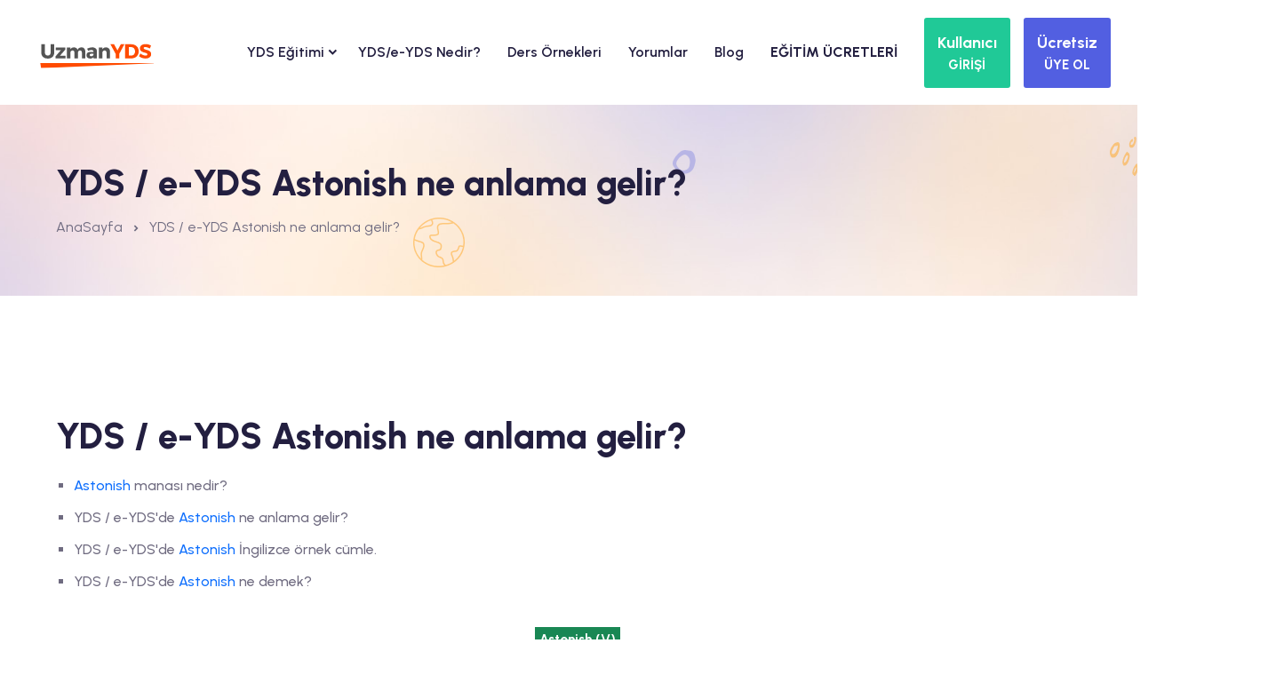

--- FILE ---
content_type: text/html
request_url: https://www.uzmanyds.com/yds-e-yds-sinavinda-cikmis-verb-fiil-kelime-listeleri/astonish
body_size: 12000
content:


<!DOCTYPE html>
<html lang="en">
<head>
<meta charset="UTF-8">
<meta name="viewport" content="width=device-width, initial-scale=1, shrink-to-fit=no">
<meta name="description" content="YDS / e-YDS Astonish ne anlama gelir? YDS / e-YDS Astonish İngilizce örnek cümle. YDS / e-YDS Astonish ne demek?">
<meta name="keywords" content="YDS / e-YDS Astonish ne anlama gelir? YDS / e-YDS Astonish İngilizce örnek cümle. YDS / e-YDS Astonish ne demek?">
<title>YDS / e-YDS Astonish ne anlama gelir? </title>
<meta name="google-adsense-account" content="ca-pub-5247591355722319">
<link rel="alternate"  media="only screen and (max-width: 640px)" href="https://m.uzmanyds.com/yds-e-yds-sinavinda-cikmis-verb-fiil-kelime-listeleri/astonish">

<meta name="geo.placename" content="Ankara, Türkiye">
<meta name="geo.position" content="39.9190571;32.8614627">
<meta name="geo.region" content="TR-Ankara">
<meta name="ICBM" content="39.9190571, 32.8614627">
<link rel="schema.DC" href="https://purl.org/DC/elements/1.0/">
<meta name="DC.Title" content="YDS / e-YDS Astonish ne anlama gelir? ">
<meta name="DC.Creator" content="UzmanDil.com">
<meta name="DC.Type" content="software">
<meta name="DC.Date" content="11.01.2026">
<meta name="DC.Format" content="text/html">
<meta name="DC.Language" content="tr">
<meta name="apple-itunes-app" content="app-id=1145433385">
<meta name="google-play-app" content="app-id=yd.uzmandil.m">
<meta property="og:title" content="YDS / e-YDS Astonish ne anlama gelir?  - UzmanYDS.com"/>
<meta property="og:type" content="article"/>
<meta property="og:image" content="https://theme.uzmandil.com/all/images/cover/yd_facebook.jpg"/>
<meta property="og:url" content=""/>
<meta property="og:site_name" content="UzmanYDS.com">
<meta property="og:description" content="YDS / e-YDS Astonish ne anlama gelir? YDS / e-YDS Astonish İngilizce örnek cümle. YDS / e-YDS Astonish ne demek?"/>
<meta property="fb:app_id" content="1546299955692822"/>
<meta property="og:image:alt" content="UzmanYDS.com"/>
<meta name="twitter:card" content="summary">
<meta name="twitter:creator" content="@uzmandil">
<meta name="twitter:site" content="@uzmandil">
<meta name="twitter:title" content="YDS / e-YDS Astonish ne anlama gelir?  - UzmanYDS.com">
<meta name="twitter:description" content="YDS / e-YDS Astonish ne anlama gelir? YDS / e-YDS Astonish İngilizce örnek cümle. YDS / e-YDS Astonish ne demek?">
<meta name="twitter:image" content="https://theme.uzmandil.com/all/images/cover/yd_twitter.jpg">
<link rel="icon" type="image/x-icon" href="https://theme.uzmandil.com/all/fav/Yd/favicon.ico" />
<link rel="apple-touch-icon" sizes="57x57" href="https://theme.uzmandil.com/all/fav/Yd/apple-icon-57x57.png">
<link rel="apple-touch-icon" sizes="60x60" href="https://theme.uzmandil.com/all/fav/Yd/apple-icon-60x60.png">
<link rel="apple-touch-icon" sizes="72x72" href="https://theme.uzmandil.com/all/fav/Yd/apple-icon-72x72.png">
<link rel="apple-touch-icon" sizes="76x76" href="https://theme.uzmandil.com/all/fav/Yd/apple-icon-76x76.png">
<link rel="apple-touch-icon" sizes="114x114" href="https://theme.uzmandil.com/all/fav/Yd/apple-icon-114x114.png">
<link rel="apple-touch-icon" sizes="120x120" href="https://theme.uzmandil.com/all/fav/Yd/apple-icon-120x120.png">
<link rel="apple-touch-icon" sizes="144x144" href="https://theme.uzmandil.com/all/fav/Yd/apple-icon-144x144.png">
<link rel="apple-touch-icon" sizes="152x152" href="https://theme.uzmandil.com/all/fav/Yd/apple-icon-152x152.png">
<link rel="apple-touch-icon" sizes="180x180" href="https://theme.uzmandil.com/all/fav/Yd/apple-icon-180x180.png">
<link rel="icon" type="image/png" sizes="192x192"  href="https://theme.uzmandil.com/all/fav/Yd/android-icon-192x192.png">
<link rel="icon" type="image/png" sizes="32x32" href="https://theme.uzmandil.com/all/fav/Yd/favicon-32x32.png">
<link rel="icon" type="image/png" sizes="96x96" href="https://theme.uzmandil.com/all/fav/Yd/favicon-96x96.png">
<link rel="icon" type="image/png" sizes="16x16" href="https://theme.uzmandil.com/all/fav/Yd/favicon-16x16.png">
<link rel="manifest" href="https://theme.uzmandil.com/all/fav/Yd/manifest.json">
<meta name="msapplication-TileColor" content="#ffffff">
<meta name="msapplication-TileImage" content="https://theme.uzmandil.com/all/fav/Yd/ms-icon-144x144.png">
<meta name="theme-color" content="#ffffff">

  <link rel="stylesheet" href="https://theme.uzmandil.com/all/2024/css/vendor/bootstrap.min.css">
    <link rel="stylesheet" href="https://theme.uzmandil.com/all/2024/css/vendor/remixicon.css">
    <link rel="stylesheet" href="https://theme.uzmandil.com/all/2024/css/vendor/eduvibe-font.css">
    <link rel="stylesheet" href="https://theme.uzmandil.com/all/2024/css/vendor/magnifypopup.css">
    <link rel="stylesheet" href="https://theme.uzmandil.com/all/2024/css/vendor/slick.css">
    <link rel="stylesheet" href="https://theme.uzmandil.com/all/2024/css/vendor/odometer.css">
    <link rel="stylesheet" href="https://theme.uzmandil.com/all/2024/css/vendor/lightbox.css">
    <link rel="stylesheet" href="https://theme.uzmandil.com/all/2024/css/vendor/animation.css">
    <link rel="stylesheet" href="https://theme.uzmandil.com/all/2024/css/vendor/jqueru-ui-min.css">
    <link rel="stylesheet" href="https://theme.uzmandil.com/all/2024/css/style.css">

<link rel="stylesheet" href="https://theme.uzmandil.com/all/2024/css/intlTelInput.css" />
 <script src="https://theme.uzmandil.com/all/2024/js/intlTelInput.js?11.01.2026 05:09:56" type="a80f8efdc98b0072a2911d36-text/javascript"></script>
 

<script type="a80f8efdc98b0072a2911d36-text/javascript">
dataLayer  = [];
dataLayer.push({
"userID" :  "", 
"userType" :  "",  
"userPage" :  "sinav-kelime-listeleri",
"userName" :  "",

"event":"WordList",

});
</script>
<script type="a80f8efdc98b0072a2911d36-text/javascript">(function(w,d,s,l,i){w[l]=w[l]||[];w[l].push({'gtm.start':
new Date().getTime(),event:'gtm.js'});var f=d.getElementsByTagName(s)[0],
j=d.createElement(s),dl=l!='dataLayer'?'&l='+l:'';j.async=true;j.src=
'https://www.googletagmanager.com/gtm.js?id='+i+dl;f.parentNode.insertBefore(j,f);
})(window,document,'script','dataLayer','GTM-5FFV4W4');</script>
<!-- End Google Tag Manager -->


<script type="a80f8efdc98b0072a2911d36-text/javascript"> 

    var url = "https://www.uzmanyds.com/wp.js";
    var s = document.createElement('script');
    s.type = 'text/javascript';
    s.async = true;
    s.src = url;
    var options = {
  "enabled":true,
  "chatButtonSetting":{
      "backgroundColor":"#4dc247",
      "ctaText":"Whatsapp Destek",
      "borderRadius":"25",
      "marginLeft":"0",
      "marginBottom":"50",
      "marginRight":"50",
      "position":"right"
  },
  "brandSetting":{
      "brandName":"Eğitim Danışmanı. ",
      "siteadi":"[UzmanYDS]",
      "brandSubTitle":"09:00 - 22:00 arası",
      "brandImg":"https://theme.uzmandil.com/all//images/uzmandil-icon.png",
      "welcomeText":"Merhaba !\n<b>Whatsapp Destek</b> birimine hoş geldiniz\nSize nasıl yardımcı olabilirim?",
      "messageText":"[UzmanYDS] Merhaba, bir sorum var, yardımcı olur musunuz?",
      "backgroundColor":"#0a5f54",
      "ctaText":"Sohbete Başla",
      "borderRadius":"25",
      "autoShow":false,
      "phoneNumber":"+905468550715"
  }
};
    s.onload = function() {
        CreateWhatsappChatWidget(options);
    };
    var x = document.getElementsByTagName('script')[0];
    x.parentNode.insertBefore(s, x);
 </script> 
  
<style>
    .blog-pagination-list:after{
background-image: none !important;
}
</style>
</head>

<body>

  <!-- preloader end -->



    <div class="main-wrapper">
        <style type="text/css">

#otp-form {
  width: 100%;
  display: flex;

  align-items: center;
  justify-content: center;
}
#otp-form input {
  border: none;
  background-color: #121517;
  color: white;
  font-size: 32px;
  text-align: center;
  padding: 10px;
  width: 100%;
  max-width: 70px;
  height: 70px;
  border-radius: 4px;
  outline: 2px solid rgb(66, 66, 66);
}
#otp-form input:focus-visible {
  outline: 2px solid royalblue;
}
#otp-form input.filled {
  outline: 2px solid rgb(7, 192, 99);
}


</style>

<header class="edu-header  header-sticky  header-style-2 header-default" style="padding-top: 0px;">
   
            <div class="row align-items-center">
                <div class="col-lg-2 col-xl-2 col-md-6 col-6">
                    <div class="logo">
                        <a href="https://www.uzmanyds.com/">
                            <img class="logo-light" src="https://theme.uzmandil.com/all/images/logosvg/yd_logo.svg" alt="UzmanYDS.com">
                        </a>
                    </div>
                </div>
                <div class="col-lg-8 d-none d-xl-block">
                    <nav class="mainmenu-nav d-none d-lg-block">
                        <ul class="mainmenu">
                          


   <li class="has-droupdown"><a href="/online-yds-e-yds-egitimi">YDS Eğitimi <i class="icon-chevron-right text-13 ml-10"></i></a>

                     
        <ul class="submenu" style="min-width: 350px;">
 

                          
<li ><a href="/online-yds-e-yds-egitimi" >Online YDS / e-YDS Eğitimi Nedir?</a></li>

<li ><a href="/online-yds-e-yds-egitim-sistemi-nasil-calisir" >Online Eğitimimiz Nasıl Çalışır?</a></li>

<li ><a href="/yds-e-yds-kelime-egitimi" >YDS / e-YDS Kelime Eğitimi</a></li>

<li ><a href="/yds-e-yds-grammer-dil-bilgisi-egitimi" >YDS / e-YDS Grammer Eğitimi</a></li>

<li ><a href="/yds-e-yds-reading-okuma-egitimi" >YDS / e-YDS Reading Eğitimi</a></li>

<li ><a href="/yds-e-yds-soru-calismalari" >YDS / e-YDS Soru Çalışmaları</a></li>

<li ><a href="/yds-e-yds-soru-bankasi" >YDS / e-YDS Soru Bankası</a></li>

<li ><a href="/yds-e-yds-deneme-testleri" >YDS / e-YDS Deneme Testleri</a></li>

<li ><a href="/yds-e-yds-destek-modulleri" >YDS / e-YDS Destek Modülleri</a></li>

<li ><a href="/yds-puan-hesaplama" >YDS / e-YDS Puan Hesaplama</a></li>
 

                            </ul>
  



<li><a href="/yds-e-yds-nedir" style="padding-left: 15px;padding-right: 15px;" >YDS/e-YDS Nedir?</a></li>




<li><a href="/yds-ders-ornekleri" style="padding-left: 15px;padding-right: 15px;" >Ders Örnekleri</a></li>




<li><a href="/yds-hazirlik-sistemi-kullanici-gorusleri" style="padding-left: 15px;padding-right: 15px;" >Yorumlar</a></li>




<li><a href="/blog" style="padding-left: 15px;padding-right: 15px;" >Blog</a></li>




<li><a href="/yds-hazirlik-setleri" style="padding-left: 15px;padding-right: 15px;" ><b>EĞİTİM ÜCRETLERİ</b></a></li>


 
                            
                           
                        </ul>
                    </nav>
                </div>
                <div class="col-lg-2 col-xl-2 col-md-6 col-6">
                    <div class="header-right d-flex justify-content-end">
                              
                        
                        <div class="header-menu-bar">
                      
                            <div class="quote-icon quote-user d-none d-md-block ml--15 ml_sm--5">
      
                                 <button class="header-button btn btn-lg text-white fw-bold" style="background:#20c997;padding: 14px;" data-bs-toggle="modal" data-bs-target="#login_panel" data-bs-whatever="@login_panel">
                                      <span style="font-size:18px">Kullanıcı</span><br/>
    <span style="font-size:15px">GİRİŞİ</span>
</button>
    



                            </div>
                             <div class="quote-icon quote-user d-none d-md-block ml--15 ml_sm--5">
                                 

                                  <button class="header-button btn btn-lg text-white fw-bold  P-10" style="background:#525FE1;padding: 14px;" data-bs-toggle="modal" data-bs-target="#register_panel" data-bs-whatever="@register_panel">
                                      <span style="font-size:18px">Ücretsiz</span><br/>
    <span style="font-size:15px">ÜYE OL</span>


</button>
   
                            </div>
                            <div class="quote-icon quote-user d-block d-md-none ml--15 ml_sm--5">
                                 
                                    <a class="white-box-icon" href="#"   data-bs-toggle="modal" data-bs-target="#login_panel" data-bs-whatever="@login_panel"><i class="ri-login-box-line"></i></a>

                                     
                            </div>
                              <div class="quote-icon quote-user d-block d-md-none ml--15 ml_sm--5">
                               
                                  
                                <a class="white-box-icon" href="#" data-bs-toggle="modal" data-bs-target="#register_panel" data-bs-whatever="@register_panel"><i class="ri-user-line"></i></a>

                                     
                            </div>
                        </div>

                        <div class="mobile-menu-bar ml--15 ml_sm--5 d-block d-xl-none">
                            <div class="hamberger">
                                <button class="white-box-icon hamberger-button header-menu">
                                    <i class="ri-menu-line"></i>
                                </button>
                            </div>
                        </div>
                    </div>
                </div>
            </div>
        </header>
        <div class="popup-mobile-menu">
            <div class="inner">
                <div class="header-top">
                    <div class="logo">
                        <a href="https://www.uzmanyds.com/">
                            <img src="https://theme.uzmandil.com/all/images/logosvg/yd_logo.svg" alt="UzmanYDS.com">
                        </a>
                    </div>
                    <div class="close-menu">
                        <button class="close-button" id="CloseMainMenu">
                            <i class="ri-close-line"></i>
                        </button>
                    </div>
                </div>
                <ul class="mainmenu">
                    


   <li class="has-droupdown"><a href="/online-yds-e-yds-egitimi">YDS Eğitimi <i class="icon-chevron-right text-13 ml-10"></i></a>

                     
        <ul class="submenu" style="min-width: 350px;">
 

                          
<li ><a href="/online-yds-e-yds-egitimi">Online YDS / e-YDS Eğitimi Nedir?</a></li>

<li ><a href="/online-yds-e-yds-egitim-sistemi-nasil-calisir">Online Eğitimimiz Nasıl Çalışır?</a></li>

<li ><a href="/yds-e-yds-kelime-egitimi">YDS / e-YDS Kelime Eğitimi</a></li>

<li ><a href="/yds-e-yds-grammer-dil-bilgisi-egitimi">YDS / e-YDS Grammer Eğitimi</a></li>

<li ><a href="/yds-e-yds-reading-okuma-egitimi">YDS / e-YDS Reading Eğitimi</a></li>

<li ><a href="/yds-e-yds-soru-calismalari">YDS / e-YDS Soru Çalışmaları</a></li>

<li ><a href="/yds-e-yds-soru-bankasi">YDS / e-YDS Soru Bankası</a></li>

<li ><a href="/yds-e-yds-deneme-testleri">YDS / e-YDS Deneme Testleri</a></li>

<li ><a href="/yds-e-yds-destek-modulleri">YDS / e-YDS Destek Modülleri</a></li>

<li ><a href="/yds-puan-hesaplama">YDS / e-YDS Puan Hesaplama</a></li>
 

                            </ul>
  



<li ><a href="/yds-e-yds-nedir">YDS/e-YDS Nedir?</a></li>




<li ><a href="/yds-ders-ornekleri">Ders Örnekleri</a></li>




<li ><a href="/yds-hazirlik-sistemi-kullanici-gorusleri">Yorumlar</a></li>




<li ><a href="/blog">Blog</a></li>




<li ><a href="/yds-hazirlik-setleri"><b>EĞİTİM ÜCRETLERİ</b></a></li>


 
<li ><a href="#" data-bs-toggle="modal" data-bs-target="#register_panel" data-bs-whatever="@register_panel" onclick="if (!window.__cfRLUnblockHandlers) return false; CloseMainMenu();" data-cf-modified-a80f8efdc98b0072a2911d36-=""><i class="icon-Double-arrow"></i> Ücretsiz Üye Ol</a></li>
<li><a href="#" data-bs-toggle="modal" data-bs-target="#login_panel" data-bs-whatever="@login_panel" onclick="if (!window.__cfRLUnblockHandlers) return false; CloseMainMenu();" data-cf-modified-a80f8efdc98b0072a2911d36-=""><i class="icon-Double-arrow"></i> Kullanıcı Girişi</a></li>
<li><a href="#" data-bs-toggle="modal" data-bs-target="#forgot_panel" data-bs-whatever="@forgot_panel" onclick="if (!window.__cfRLUnblockHandlers) return false; CloseMainMenu();" data-cf-modified-a80f8efdc98b0072a2911d36-=""><i class="icon-Double-arrow"></i> Şifremi Unuttum</a></li>
                   
                </ul>
            </div>
        </div>




<div class="modal fade" id="register_panel" tabindex="-1" aria-labelledby="exampleModalLabel" aria-hidden="true">

   <div class="modal-dialog modal-lg">
                  <div class="modal-content">
                    <div class="modal-header" style="background:#525FE1;">
                      <h5 class="modal-title text-white" >Yeni Üyelik Formu</h5>
                      <button type="button" class="btn-close bg-white" data-bs-dismiss="modal" aria-label="Close"></button>
                    </div>
                    <div class="modal-body">

                         <div class="container">
      
                        <div class="checkout-page-style">
                            <form class="checkout-form"  method="post" action="/ucretsiz-uye-ol-sistemi-dene" target="UzmanDil">
<div id="WarnUser"></div>
 <input name="NewUser" type="hidden" id="NewUser" value="OK" />  
    <input name="pLoc" type="hidden" id="pLoc" value="" />  
    <input name="fLoc" type="hidden" id="fLoc" value="" />                            

<input type="hidden" name="uid" id="uid" class="form-control"  value="" > 

<div class="row  mt-4">


            <div class="col-lg-6">

        <label class="control-label">Adınız</label>
<input type="text" name="Name" id="Name"  placeholder="Lütfen adınızı giriniz" value="" tabindex="1" maxlength="35" >
                </div>

  <div class="col-lg-6">
<label >Soyadınız</label>
<input type="text" name="SurName" id="SurName"  placeholder="Lütfen soyadınızı giriniz" value="" tabindex="1" maxlength="35" >

                </div>
                   </div>

                      <div class="row mt-4">
                  <div class="col-md-12 ">

                    <label >E-postanız</label>
<input type="text" name="Email" id="Email"  placeholder="Lütfen e-postanızı giriniz" value="" tabindex="1" maxlength="35" >

                </div>
                </div>
               <div class="row mt-4">


            <div class="col-lg-6">
<label >Kullanıcı adınız</label>
<input type="text" name="UserName" id="UserName"  placeholder="Lütfen bir kullanıcı adı belirleyiniz" value="" tabindex="1" maxlength="16" >
                </div>
                    <div class="col-lg-6">

                     <label >Şifreniz</label>
<input type="password" name="PassWord" id="PassWord"  placeholder="Lütfen bir şifre belirleyiniz" value="" tabindex="1" maxlength="16" autocomplete="on" >

                </div>
                 </div>

                 
                   <div class="row mt-4">
                     <div class="col-lg-6">

                      <label >Güvenlik Kodu</label>          
     <input name="SecureCode" type="text" id="Security" placeholder="Kodu giriniz" tabindex="1" maxlength="5" >

                </div>

                        <div class="col-lg-6 pt-2">
                                     <div class="row  mt-4">
                             <div class="col-lg-8 mt-4 ps-5">
                      <iframe  src="/2024/ShowSecurityCode2.asp" id="SecrityCode"  name="SecrityCode" width="155" height="40" scrolling="No" frameborder="0"></iframe>
 </div><div class="col-lg-4  text-right  mt-4"><a href="/2024/ShowSecurityCode2.asp" style="margin-bottom:30px;margin-left:15px;" target="SecrityCode" class="fs-4"><i class="ri-refresh-line"></i> Yenile</a>
                </div>
                  </div>
                         </div>
                          </div>
 

         <div class="row mt-4">
             <div class="col-lg-6 fs-5">Üye Ol düğmesine tıklayarak <a href="/kullanim-sozlesmesi" class="text-warning" target="_blank">Kullanım Sözleşmesi</a>'ni okumuş ve kabul etmiş olursun. <br>  
            
                                            <input id="Campaigns" checked="checked" name="Campaigns" type="checkbox" value="true">
                                            <label for="Campaigns" class="fs-5">Kampanyalardan haberdar olmak istiyorum.</label>
                                   
                                         </div>
                     <div class="col-lg-6">
 <input name="Kaydet" type="hidden" id="Kaydet" value="Ok" />
  
                                <button type="submit" id="LoadShow" onClick="if (!window.__cfRLUnblockHandlers) return false; $('#WarnUser').html('');$('#LoadHide').show();$('#LoadShow').hide();" class="edu-btn  w-100" data-cf-modified-a80f8efdc98b0072a2911d36-="">Üye Ol ve Çalışmaya Başla</button>

                </div>
                   </div>

                



            </form>
                 </div>
                      </div>


                            
       
<div class="btn-group  mt-4" role="group" style="width:100%;" >

<button class="btn btn-lg text-white bg-danger w-100  fs-4 fw-bold mt-2" onClick="if (!window.__cfRLUnblockHandlers) return false; AutoLoginer('google');" type="button" data-cf-modified-a80f8efdc98b0072a2911d36-=""><i class="ri-google-fill"></i> Google ile giriş yap</button>

<button class="btn btn-lg text-white bg-dark w-100 fs-4 fw-bold mt-2" onClick="if (!window.__cfRLUnblockHandlers) return false; AutoLoginer('apple');" type="button" data-cf-modified-a80f8efdc98b0072a2911d36-=""><i class="ri-apple-fill"></i> Apple ID ile giriş yap</button>

            </div>
            
                         </div>
                  
                  </div>
                </div>
              </div>

              <div class="modal fade" id="forgot_panel" tabindex="-1" aria-labelledby="exampleModalLabel" aria-hidden="true">
                <div class="modal-dialog">
                  <div class="modal-content">
                    <div class="modal-header" style="background:#FFA41B;">
                      <h5 class="modal-title text-white" >Şifre Hatırlatma</h5>
                      <button type="button" class="btn-close bg-white" data-bs-dismiss="modal" aria-label="Close"></button>
                    </div>
                    <div class="modal-body">    
    
       <div class="container">
      
                        <div class="checkout-page-style">
                            <form class="checkout-form"  method="post" action="/Sifremi-Unuttum" target="UzmanDil" name="login_panel">
<div id="WarnPass"></div>
                                <div class="input-box mb--20">
                                        <label class="text-secondary">Kullanıcı Adı veya E-posta Giriniz</label>
                                    <input type="text" id="email" name="email" placeholder="Kullanıcı Adı veya E-posta Giriniz">
                                </div>

                          
                         
 <input name="Kaydet" type="hidden" id="Kaydet" value="Ok" />
                             <button type="submit" id="login" name="submit_button" onClick="if (!window.__cfRLUnblockHandlers) return false; $('#WarnPass').html('');" class="edu-btn btn-shade w-100" data-cf-modified-a80f8efdc98b0072a2911d36-="">Şifremi E-posta Adresime Gönder</button>
                            </form>
                   
                </div>
            </div>
    
         
<div class="col-md-12 mt-4">
<a  href="#" data-bs-dismiss="modal"  data-bs-toggle="modal" data-bs-target="#login_panel" >Kullanıcı Girişi</a> | <a href="#" data-bs-dismiss="modal"  data-bs-toggle="modal" data-bs-target="#register_panel" class="freeuserbutton"  >Ücretsiz Üye Ol</a>
</div>


<div class="col-md-12">
<button class="btn btn-lg text-white bg-danger w-100  fs-4 fw-bold mt-4" onClick="if (!window.__cfRLUnblockHandlers) return false; AutoLoginer('google');" type="button" data-cf-modified-a80f8efdc98b0072a2911d36-=""><i class="ri-google-fill"></i> Google ile giriş yap</button>
</div>

<div class="col-md-12">
<button class="btn btn-lg text-white bg-dark w-100 fs-4 fw-bold mt-2" onClick="if (!window.__cfRLUnblockHandlers) return false; AutoLoginer('apple');" type="button" data-cf-modified-a80f8efdc98b0072a2911d36-=""><i class="ri-apple-fill"></i> Apple ID ile giriş yap</button>
</div>



           </div>
                  
                  </div>
                </div>
              </div>



              <div class="modal fade" id="login_panel" tabindex="-1" aria-labelledby="exampleModalLabel" aria-hidden="true">
                <div class="modal-dialog">
                  <div class="modal-content">
                    <div class="modal-header" style="background:#20c997;">
                      <h5 class="modal-title text-white" >Kullanıcı Girişi</h5>
                      <button type="button" class="btn-close bg-white" data-bs-dismiss="modal" aria-label="Close"></button>
                    </div>
                    <div class="modal-body">
                        <div class="container">
      
                        <div class="checkout-page-style">
                            <form class="checkout-form"  method="post" action="/Login" target="UzmanDil" name="login_panel">

                                <div class="input-box mb--20">
                                        <label class="text-secondary">Kullanıcı adı/E-posta</label>
                                    <input type="text"  name="UserName" placeholder="Kullanıcı adı/E-posta" autocomplete="on">
                                </div>

                                <div class="input-box mb--20">
                                    <label class="text-secondary font-weight-bold">Şifreniz</label>
                  <input type="password" name="PassWord" placeholder="Şifreniz" autocomplete="on">
                                </div>

                          
                         <div id="WarnLogin"></div>


                             <button type="submit" id="login" name="submit_button" onClick="if (!window.__cfRLUnblockHandlers) return false; $('#WarnLogin').html('');" class="edu-btn  w-100" data-cf-modified-a80f8efdc98b0072a2911d36-="">GİRİŞ YAP</button>
                            </form>
                   
                </div>
            </div>
    

      <div class="col-md-12 mt-4">
<a href="#" data-bs-dismiss="modal"  data-bs-toggle="modal" data-bs-target="#register_panel" class="freeuserbutton"  >Ücretsiz Üye Ol</a> | <a  href="#" data-bs-dismiss="modal"  data-bs-toggle="modal" data-bs-target="#forgot_panel" >Şifremi Unuttum</a>
</div>


<div class="col-md-12">
<button class="btn btn-lg text-white bg-danger w-100  fs-4 fw-bold mt-4" onClick="if (!window.__cfRLUnblockHandlers) return false; AutoLoginer('google');" type="button" data-cf-modified-a80f8efdc98b0072a2911d36-=""><i class="ri-google-fill"></i> Google ile giriş yap</button>
</div>

<div class="col-md-12">
<button class="btn btn-lg text-white bg-dark w-100 fs-4 fw-bold mt-2" onClick="if (!window.__cfRLUnblockHandlers) return false; AutoLoginer('apple');" type="button" data-cf-modified-a80f8efdc98b0072a2911d36-=""><i class="ri-apple-fill"></i> Apple ID ile giriş yap</button>
</div>

                    </div>
                  
                  </div>
                </div>
              </div>
</div>
<script type="a80f8efdc98b0072a2911d36-text/javascript">
    function CloseMainMenu() {
         document.getElementById("CloseMainMenu").click();
        // body...
    }
</script>
   
        <div class="edu-breadcrumb-area breadcrumb-style-1 ptb--60 ptb_md--40 ptb_sm--40 bg-image">
            <div class="container eduvibe-animated-shape">
                <div class="row">
                    <div class="col-lg-12">
                        <div class="breadcrumb-inner text-start">
                            <div class="page-title">
                                <h3 class="title"> YDS / e-YDS Astonish ne anlama gelir?  </h3>
                            </div>
                            <nav class="edu-breadcrumb-nav">
                                <ol class="edu-breadcrumb d-flex justify-content-start liststyle">
                                    <li class="breadcrumb-item"><a href="https://www.uzmanyds.com/">AnaSayfa</a></li>
                                    <li class="separator"><i class="ri-arrow-drop-right-line"></i></li>
                                    <li class="breadcrumb-item active" aria-current="page"> YDS / e-YDS Astonish ne anlama gelir?  </li>
                                </ol>
                            </nav>
                        </div>
                    </div>
                </div>

                <div class="shape-dot-wrapper shape-wrapper d-xl-block d-none">
                    <div class="shape-dot-wrapper shape-wrapper d-xl-block d-none">
                        <div class="shape-image shape-image-1">
                            <img src="https://theme.uzmandil.com/all/2024/images/shapes/shape-11-07.png" alt="Shape Thumb" />
                        </div>
                        <div class="shape-image shape-image-2">
                            <img src="https://theme.uzmandil.com/all/2024/images/shapes/shape-01-02.png" alt="Shape Thumb" />
                        </div>
                        <div class="shape-image shape-image-3">
                            <img src="https://theme.uzmandil.com/all/2024/images/shapes/shape-03.png" alt="Shape Thumb" />
                        </div>
                        <div class="shape-image shape-image-4">
                            <img src="https://theme.uzmandil.com/all/2024/images/shapes/shape-13-12.png" alt="Shape Thumb" />
                        </div>
                        <div class="shape-image shape-image-5">
                            <img src="https://theme.uzmandil.com/all/2024/images/shapes/shape-36.png" alt="Shape Thumb" />
                        </div>
                        <div class="shape-image shape-image-6">
                            <img src="https://theme.uzmandil.com/all/2024/images/shapes/shape-05-07.png" alt="Shape Thumb" />
                        </div>
                    </div>
                </div>
            </div>
        </div>

        

<div class="edu-privacy-policy-area edu-privacy-policy edu-section-gap bg-color-white">
            <div class="container">
                <div class="row g-5">
                    <div class="content">
<h3>YDS / e-YDS Astonish ne anlama gelir? </h3>


<ul>
<li><span class="text-primary">Astonish</span> manası nedir?</li>
<li>YDS / e-YDS'de <span class="text-primary">Astonish</span> ne anlama gelir?</li>
<li>YDS / e-YDS'de <span class="text-primary"> Astonish</span> İngilizce örnek cümle.</li>
<li>YDS / e-YDS'de <span class="text-primary">Astonish</span> ne demek?</li>

 <div class="fs-4 pt-5 text-center"><span class="bg-success p-2 text-white fw-bolder">Astonish (V)</span><br/>&#601;&#712;st&#594;n&#618;&#643;</div>
  <div class="fs-4 pt-1  text-center"><span class="p-2 fw-bolder"><b>Şaşırtmak, afallatmak</b></span></div>
    <div class="fs-4 pt-1  text-center"><span class="p-2 fw-bolder">Martina's speed and agility <span class="text-white fw-bold p-1 m-0" style="background-color: #f8961e!important" >astonished</span> her opponent.</span></div>
      <div class="fs-4 pt-1  text-center"><span class="p-2 fw-bolder">Martina'nın hızı ve çevikliği rakibini <span class="text-white fw-bold p-1 m-0" style="background-color: #50cd89!important;">şaşırttı</span>.</span></div>
</ul>



<h5 class="mt--40">Diğer Önemli YDS / e-YDS Kelimeleri</h5>
<div class="content">
<div class="tag-list bg-shade">
                                          
                                      
                                     


<a href="/yds-e-yds-sinavinda-cikmis-verb-fiil-kelime-listeleri/abandon" title="Abandon">Abandon</a> 

<a href="/yds-e-yds-sinavinda-cikmis-verb-fiil-kelime-listeleri/aberration" title="Aberration">Aberration</a> 

<a href="/yds-e-yds-sinavinda-cikmis-verb-fiil-kelime-listeleri/abide" title="Abide">Abide</a> 

<a href="/yds-e-yds-sinavinda-cikmis-verb-fiil-kelime-listeleri/ability" title="Ability">Ability</a> 

<a href="/yds-e-yds-sinavinda-cikmis-verb-fiil-kelime-listeleri/abnormal" title="Abnormal">Abnormal</a> 

<a href="/yds-e-yds-sinavinda-cikmis-verb-fiil-kelime-listeleri/aboard" title="Aboard">Aboard</a> 

<a href="/yds-e-yds-sinavinda-cikmis-verb-fiil-kelime-listeleri/abolish" title="Abolish">Abolish</a> 

<a href="/yds-e-yds-sinavinda-cikmis-verb-fiil-kelime-listeleri/abort" title="Abort">Abort</a> 

<a href="/yds-e-yds-sinavinda-cikmis-verb-fiil-kelime-listeleri/abortion" title="Abortion">Abortion</a> 

<a href="/yds-e-yds-sinavinda-cikmis-verb-fiil-kelime-listeleri/abound" title="Abound">Abound</a> 

<a href="/yds-e-yds-sinavinda-cikmis-verb-fiil-kelime-listeleri/abroad" title="Abroad">Abroad</a> 

<a href="/yds-e-yds-sinavinda-cikmis-verb-fiil-kelime-listeleri/abrupt" title="Abrupt">Abrupt</a> 

<a href="/yds-e-yds-sinavinda-cikmis-verb-fiil-kelime-listeleri/abruptly" title="Abruptly">Abruptly</a> 

<a href="/yds-e-yds-sinavinda-cikmis-verb-fiil-kelime-listeleri/absence" title="Absence">Absence</a> 

<a href="/yds-e-yds-sinavinda-cikmis-verb-fiil-kelime-listeleri/absent" title="Absent">Absent</a> 

<a href="/yds-e-yds-sinavinda-cikmis-verb-fiil-kelime-listeleri/absolute" title="Absolute">Absolute</a> 

<a href="/yds-e-yds-sinavinda-cikmis-verb-fiil-kelime-listeleri/absolutely" title="Absolutely">Absolutely</a> 

<a href="/yds-e-yds-sinavinda-cikmis-verb-fiil-kelime-listeleri/absorb" title="Absorb">Absorb</a> 

<a href="/yds-e-yds-sinavinda-cikmis-verb-fiil-kelime-listeleri/abstract" title="Abstract">Abstract</a> 

<a href="/yds-e-yds-sinavinda-cikmis-verb-fiil-kelime-listeleri/abundant" title="Abundant">Abundant</a> 

   </div>
                                    </div>


<h5 class="mt--40">YDS / e-YDS Kelime Listeleri</h5>
<ul>

    

 <li><a  href="/yds-e-yds-sinavinda-cikmis-verb-fiil-kelime-listeleri">YDS / e-YDS Sınavında Çıkmış Verb (Fiil) Kelime Listesi</a></li>



 <li><a  href="/yds-e-yds-sinavinda-cikmis-pronoun-zarf-kelime-listeleri">YDS / e-YDS Sınavında Çıkmış Pronoun (Zamir) Kelime Listesi</a></li>



 <li><a  href="/yds-e-yds-sinavinda-cikmis-preposition-edat-kelime-listeleri">YDS / e-YDS Sınavında Çıkmış Preposition (Edat) Kelime Listesi</a></li>



 <li><a  href="/yds-e-yds-sinavinda-cikmis-phrasal-verb-deyimsel-fiiller-kelime-listeleri">YDS / e-YDS Sınavında Çıkmış Phrasal Verbs (Deyimsel fiiller) Kelime Listesi</a></li>



 <li><a  href="/yds-e-yds-sinavinda-cikmis-noun-isim-kelime-listeleri">YDS / e-YDS Sınavında Çıkmış Noun (İsim) Kelime Listesi</a></li>



 <li><a  href="/yds-e-yds-sinavinda-cikmis-exclamation-unlem-kelime-listeleri">YDS / e-YDS Sınavında Çıkmış Exclamation (Ünlem) Kelime Listesi</a></li>



 <li><a  href="/yds-e-yds-sinavinda-cikmis-conjunction-baglac-kelime-listeleri">YDS / e-YDS Sınavında Çıkmış Conjunction (Bağlaç) Kelime Listesi</a></li>



 <li><a  href="/yds-e-yds-sinavinda-cikmis-adverb-zarf-kelime-listeleri">YDS / e-YDS Sınavında Çıkmış Adverb (Zarf) Kelime Listesi</a></li>



 <li><a  href="/yds-e-yds-sinavinda-cikmis-adjective-sifat-kelime-listeleri">YDS / e-YDS Sınavında Çıkmış Adjective (Sıfat) Kelime Listesi</a></li>

</ul>



</div>
</div>
</div>
</div>



<div class="edu-privacy-policy-area edu-privacy-policy edu-section-gap bg-color-white">
            <div class="container">
                <div class="row g-5">

                                <div class="col-sm-4 col-md-4 col-lg-4">
                                

                                    <div class="bpost bp-widget mb-60 col2">

                                        <!-- Header -->

                                        <div class="post-head">

                                            <!-- Image -->
<a href="/ucret-iadeli-basari-garantili-egitim-modeli" title="Garanti Sistemimiz" target="_self">
                                            <img src="https://theme.uzmandil.com/all/images/ucret-iade-garantisi_2024.png" class="post-image img-fluid" alt="" title="" />

</a>

                                            <!-- Category -->

                                            <div data-role="category">

                                                <a href="/ucret-iadeli-basari-garantili-egitim-modeli">Garanti Sistemimiz</a>

                                            </div>



                                            <!-- Title -->

                                            <h2 data-role="title" class="fs-m fw-bold fs-1">

                                                <a href="/ucret-iadeli-basari-garantili-egitim-modeli">Ücret İadeli Eğitim Modeli</a>

                                            </h2>

                                        </div>

                                        <!--/ .post-head -->



                                        <!-- Content -->

                                        <div class="post-content">

                                            <p>Bizimle çalıştınız ve istediğiniz skoru alamadınız, o zaman ödemiş olduğunuz tüm ücreti size kesintisiz olarak iade ediyoruz. Üstelik bunu resmi garanti belgesi ile yapıyoruz.</p>

                                        </div>



                                        <!-- Details -->

                                        

                                    </div>


                                    <!-- end postcol -->

                                </div>

                            <div class="col-sm-4 col-md-4 col-lg-4">
                                

                                    <div class="bpost bp-widget mb-60 col2">

                                        <!-- Header -->

                                        <div class="post-head">

                                            <!-- Image -->
<a href="/online-yds-e-yds-egitimi" title="Eğitim Sistemimiz" target="_self">
                                            <img src="https://theme.uzmandil.com/all/images/egitim-sistemimiz_2024.png" class="post-image img-fluid" alt="" title="" />

</a>

                                            <!-- Category -->

                                            <div data-role="category">

                                                <a href="/online-yds-e-yds-egitimi">Eğitim Sistemimiz</a>

                                            </div>



                                            <!-- Title -->

                                            <h2 data-role="title" class="fs-m fw-bold fs-1">

                                                <a href="/online-yds-e-yds-egitimi">% 100 Başarı Garantili Eğitim</a>

                                            </h2>

                                        </div>

                                        <!--/ .post-head -->



                                        <!-- Content -->

                                        <div class="post-content">

                                            <p>Mevcut İngilizce seviyeniz, hedeflediğiniz puan ve sınava gireceğiniz tarihe göre ayarlanmış sadece size özel bir eğitim modeli düşünün. Üstelik hiçbir sınırlama olmadan kendi hızınızda 7-24 online çalışma imkanı.</p>

                                        </div>



                                        <!-- Details -->

                                        

                                    </div>


                                    <!-- end postcol -->

                                </div>
                                <!--/ col-sm-12 col-md-6 col-lg-6 -->



                                <div class="col-sm-4 col-md-4 col-lg-4">

                                    <div class="bpost bp-widget mb-20 col2">

                                        <!-- Header -->

                                        <div class="post-head">
<a href="/yds-ders-ornekleri" title="yds Ders Örnekleri" target="_self">
<img src="https://theme.uzmandil.com/all/images/demo-dersler_2024.png" class="post-image img-fluid" alt="yds Ders Örnekleri" title="yds Ders Örnekleri" />
</a>


                                            <!-- Category -->

                                            <div data-role="category">

                                                <a href="/yds-ders-ornekleri" title="yds Ders Örnekleri">Ders Örnekleri</a>

                                            </div>



                                            <!-- Title -->

                                            <h2 data-role="title" class="fs-m fw-bold fs-1">

                                                <a href="/yds-ders-ornekleri" title="yds Ders Örnekleri">Önce Tüm Sistemi Keşfet!</a>

                                            </h2>

                                        </div>

                                        <!--/ .post-head -->



                                        <!-- Content -->

                                        <div class="post-content">

                                            <p>Demo eğitim videolarımızı izleyerek eğitim kalitemizi satın almadan önce keşfedebilirsiniz. Ayrıca ücretsiz üye olarak çalışma sistemimizi deneyebilirsiniz.</p>

                                        </div>



                                        <!-- Details -->

                                        

                                    </div>

                                    <!-- end postcol -->

                                </div>
                             </div>
            </div>
        </div>

        <!-- Start Newsletter Area  -->
        <div class="edu-newsletter-area newsletter-overlay-to-another mt--25 mb--40">
            <div class="container newsletter-style-5 bg-color-primary">
                <div class="row align-items-center g-5">
                    <div class="col-lg-7">
                        <div class="inner">
                            <div class="section-title text-start text-white" data-sal-delay="150" data-sal="slide-up" data-sal-duration="800">
                                <span class="pre-title">GARANTİLİ EĞİTİM MODELİ</span>
                                <h3 class="title" style="font-size: 20px;">HEDEFLEDİĞİNİZ SKORA ULAŞAMAZSANIZ ÖDEDİĞİNİZ ÜCRETİN TAMAMINI HEMEN İADE EDİYORUZ!</h3>
                            </div>
                        </div>
                    </div>
                    <div class="col-lg-5">
                        <div class="cta-btn text-start text-lg-end">
                            <a class="edu-btn btn-white" href="#" data-bs-toggle="modal" data-bs-target="#register_panel" data-bs-whatever="@register_panel">Ücretsiz Üye Ol & Dene<i class="icon-arrow-right-line-right"></i></a>
                        </div>
                    </div>
                </div>
            </div>
        </div>
        <!-- End Newsletter Area  -->
    
       
        <!-- Start Footer Area  -->
       <!-- Start Footer Area  -->

        <footer class="eduvibe-footer-one edu-footer footer-style-default">
            <div class="footer-top" style="padding-top: 0px;">
                <div class="container eduvibe-animated-shape">
                    <div class="row g-5">
                        <div class="col-lg-3 col-md-6 col-sm-12 col-12">
                            <div class="edu-footer-widget">
                             
                                 <ul class="information-list">
                                          
                                           
                                            <li>İletişim Merkezi (09.00-22.00)</li>
                                            <li><i class="icon-phone-fill"></i><a href="tel:+903129113715">0(312) 911 37 15</a></li>
                                             <li><i class="ri-customer-service-line"></i><a href="tel:+908503026715">0(850) 302 67 15</a></li>
                                             <li><i class="ri-whatsapp-line"></i> <a href="tel:+905468550715">0(546) 855 07 15</a></li>

                                           
                                            <li><i class="icon-mail-line-2"></i><a target="_blank" href="mailto:destek@uzmandil.com">destek(@)uzmandil.com</a></li>
                                              <li><i class="icon-map-pin-line"></i> Hacettepe İvedik OSB. Teknokenti 1368. Cadde No.61, 4. Kat Ofis No: 32 İvedik / ANKARA
                                            </li>
                                        </ul> 
                                    <ul class="social-share mt--40">
                                    <li><a href="https://www.instagram.com/uzmandil_egitim/"><i class="ri-instagram-line"></i></a></li>
                                    <li><a href="https://www.youtube.com/uzmandil"><i class="ri-youtube-line"></i></a></li>
                                    <li><a href="https://www.facebook.com/uzmandilegitim/"><i class="ri-facebook-fill"></i></a></li>
                                    <li><a href="https://twitter.com/uzmandil"><i class="icon-Twitter"></i></a></li>
                                </ul>
                            </div>

                        </div>

                        <div class="col-lg-3 col-md-6 col-sm-6 col-12">
                            <div class="edu-footer-widget explore-widget">
                               
                           
                                    <ul class="footer-link link-hover">
                                              
                                        <li><a href="#" data-bs-toggle="modal" data-bs-target="#register_panel" data-bs-whatever="@register_panel"><i class="icon-Double-arrow"></i> Ücretsiz Üye Ol</a></li>
                                        <li><a href="#" data-bs-toggle="modal" data-bs-target="#login_panel" data-bs-whatever="@login_panel"><i class="icon-Double-arrow"></i> Kullanıcı Girişi</a></li>
                                        <li><a href="#" data-bs-toggle="modal" data-bs-target="#forgot_panel" data-bs-whatever="@forgot_panel"><i class="icon-Double-arrow"></i> Şifremi Unuttum</a></li>

 <li><a href="/kullanim-sozlesmesi" alt="Kullanım Sözleşmesi" ><i class="icon-Double-arrow"></i> Kullanım Sözleşmesi</a></li>
  <li><a href="/gizlilik-politikasi" alt="Gizlilik Politikası" ><i class="icon-Double-arrow"></i> Gizlilik Politikası</a></li>
   <li><a href="/iletisim-bilgileri" alt="İletişim Bilgileri" ><i class="icon-Double-arrow"></i> İletişim Bilgileri</a></li>

 
                                    </ul>
                                </div>

                          
                        </div>

                        <div class="col-lg-3 col-md-6 col-sm-6 col-12">
                            <div class="edu-footer-widget quick-link-widget">
                 
 <ul class="footer-link link-hover">

         <li ><a href="/yds-hazirlik-setleri" alt="Eğitim Ücretleri"   ><i class="icon-Double-arrow"></i> Eğitim Ücretleri</a> </li>
            
      <li><a href="/yds-hazirlik-sistemi-kullanici-gorusleri" alt="Yorumlar (Kullanıcı Görüşleri)"   ><i class="icon-Double-arrow"></i> Yorumlar</a></li>


         <li ><a href="/yds-ders-ornekleri" alt="Ders Örnekleri"   ><i class="icon-Double-arrow"></i> Ders Örnekleri</a> </li>
            
 <li ><a href="/yds-kelime-listeleri" alt="YDS / e-YDS Kelime Listesi"   ><i class="icon-Double-arrow"></i> YDS / e-YDS Kelimeleri</a> </li>

         <li ><a href="/blog" alt="YDS / e-YDS Yazıları"   ><i class="icon-Double-arrow"></i> Blog > YDS / e-YDS</a> </li>

         
         <li ><a href="/ucret-iadeli-basari-garantili-egitim-modeli" alt="Garantili Eğitim"   ><i class="icon-Double-arrow"></i> Garantili Eğitim</a> </li>
            
</ul>
                            
                            </div>
                        </div>

                        <div class="col-lg-3 col-md-6 col-sm-6 col-12">
                            <div class="edu-footer-widget">
                     <h5 class="widget-title">UzmanDil Ailesi</h5>
                              
                                    <div class="widget-information">
    
<a href="https://www.uzmaningilizce.com/" alt="UzmanIngilizce.com"   >
<img class="bg-white  p-1 m-1"  alt="UzmanIngilizce.com" src="https://theme.uzmandil.com/all/images/logosvg/uz_logo.svg" style="width: 120px;height: 36px; "  ></a>


<a href="https://www.uzmanpte.com/" alt="UzmanPTE.com"   >
<img class="bg-white  p-1 m-1"  alt="UzmanPTE.com" src="https://theme.uzmandil.com/all/images/logosvg/pt_logo.svg" style="width: 120px;height: 36px; "  ></a>


<a href="https://www.uzmanielts.com/" alt="UzmanIELTS.com"   >
<img class="bg-white  p-1 m-1"  alt="UzmanIELTS.com" src="https://theme.uzmandil.com/all/images/logosvg/ie_logo.svg" style="width: 120px;height: 36px; "  ></a>


<a href="https://www.uzmantipdil.com/" alt="UzmanTipDil.com"   >
<img class="bg-white  p-1 m-1"  alt="UzmanTipDil.com" src="https://theme.uzmandil.com/all/images/logosvg/td_logo.svg" style="width: 120px;height: 36px; "  ></a>


<a href="https://www.temeldeningilizce.com/" alt="TemeldenIngilizce.com"   >
<img class="bg-white  p-1 m-1"  alt="TemeldenIngilizce.com" src="https://theme.uzmandil.com/all/images/logosvg/ti_logo.svg" style="width: 120px;height: 36px; "  ></a>


<a href="https://www.uzmanToefl.com/" alt="UzmanTOEFL.com"   >
<img class="bg-white  p-1 m-1"  alt="UzmanTOEFL.com" src="https://theme.uzmandil.com/all/images/logosvg/tf_logo.svg" style="width: 120px;height: 36px; "  ></a>


<a href="https://www.uzmanydt.com/" alt="UzmanYDT.com"   >
<img class="bg-white  p-1 m-1"  alt="UzmanYDT.com" src="https://theme.uzmandil.com/all/images/logosvg/ly_logo.svg" style="width: 120px;height: 36px; "  ></a>


<a href="https://www.uzmanYDS.com/" alt="UzmanYDS.com"   >
<img class="bg-white  p-1 m-1"  alt="UzmanYDS.com" src="https://theme.uzmandil.com/all/images/logosvg/yd_logo.svg" style="width: 120px;height: 36px; "  ></a>


<a href="https://www.uzmanyokdil.com/" alt="UzmanYOKDIL.com"   >
<img class="bg-white  p-1 m-1"  alt="UzmanYOKDIL.com" src="https://theme.uzmandil.com/all/images/logosvg/yo_logo.svg" style="width: 120px;height: 36px; "  ></a>


<a href="https://www.uzmanenglish.com/" alt="UzmanENGLISH.com"   >
<img class="bg-white  p-1 m-1"  alt="UzmanENGLISH.com" src="https://theme.uzmandil.com/all/images/logosvg/ue_logo.svg" style="width: 120px;height: 36px; "  ></a>



                         
                                </div>
                            </div>
                        </div>
                                  
             <div class="row d-flex justify-content-center mb-5">
 Uygulamalarımız
</div>

<div class="row">
    
    <div  class="col-6 d-flex justify-content-end"><a  href="https://play.google.com/store/apps/details?id=yd.uzmandil.m" alt="Android - YDS / e-YDS Hazırlık (UzmanYDS.com)" ><img src="https://theme.uzmandil.com/all/images/google-play-badge.png" width="200" height="59" alt="Android - YDS / e-YDS Hazırlık (UzmanYDS.com)"  data-toggle="tooltip" data-placement="top" title="Android Uygulamamız"></i></a></div>
      <div  class="col-6 text-align-start">
        
<a  href="https://itunes.apple.com/us/app/id1145433385?l=tr&ls=1&mt=8" alt="IOS - YDS / e-YDS Hazırlık (UzmanYDS.com)"  ><img src="https://theme.uzmandil.com/all/images/download-on-app-store.png" width="200" height="59" alt="IOS - YDS / e-YDS Hazırlık (UzmanYDS.com)" data-toggle="tooltip" data-placement="top" title="IOS Uygulamamız"></i></a>
</div>
</div>


        
                    </div>

                </div>
            </div>

            <div class="copyright-area copyright-default">
                <div class="container">
                    <div class="row">
                        <div class="col-lg-12">
                            <div class="inner text-center">
                                <p>        <a href="https://www.uzmandil.com/"><img class="logo-light" style="height: 24px;" src="https://theme.uzmandil.com/all/images/logosvg/ud_logo_footer.svg" alt="UzmanDil.com" ></a> © 2026 All rights reserved</p>
                            </div>
                        </div>
                    </div>
                </div>
            </div>
        </footer>
        <!-- End Footer Area  -->
        <script type="a80f8efdc98b0072a2911d36-text/javascript">


function Showopt(vl) {
    

 document.getElementById("otpLogin").classList.add("d-none")
  document.getElementById("otpForm").classList.remove("d-none")
}

const form = document.querySelector("#otp-form");
const inputs = document.querySelectorAll(".otp-input");
const verifyBtn = document.querySelector("#verify-btn");

const isAllInputFilled = () => {
  return Array.from(inputs).every((item) => item.value);
};


const getOtpText = () => {
  let text = "";
  inputs.forEach((input) => {
    text += input.value;
  });
  return text;
};

const verifyOTP = () => {
  if (isAllInputFilled()) {
    const text = getOtpText();
    alert(`Your OTP is "${text}". OTP is correct`);
  }
};

const toggleFilledClass = (field) => {
  if (field.value) {
    field.classList.add("filled");
  } else {
    field.classList.remove("filled");
  }
};



form.addEventListener("input", (e) => {
  const target = e.target;
  const value = target.value;
  console.log({ target, value });
  toggleFilledClass(target);
  if (target.nextElementSibling) {
    target.nextElementSibling.focus();
  }
  verifyOTP();
});

inputs.forEach((input, currentIndex) => {
  // fill check
  toggleFilledClass(input);

  // paste event
  input.addEventListener("paste", (e) => {
    e.preventDefault();
    const text = e.clipboardData.getData("text");
    console.log(text);
    inputs.forEach((item, index) => {
      if (index >= currentIndex && text[index - currentIndex]) {
        item.focus();
        item.value = text[index - currentIndex] || "";
        toggleFilledClass(item);
        verifyOTP();
      }
    });
  });

  // backspace event
  input.addEventListener("keydown", (e) => {
    if (e.keyCode === 8) {
      e.preventDefault();
      input.value = "";
      // console.log(input.value);
      toggleFilledClass(input);
      if (input.previousElementSibling) {
        input.previousElementSibling.focus();
      }
    } else {
      if (input.value && input.nextElementSibling) {
        input.nextElementSibling.focus();
      }
    }
  });
});

verifyBtn.addEventListener("click", () => {
  verifyOTP();
});
        </script>
        <!-- End Footer Area  -->

    </div>
    <div class="rn-progress-parent">
        <svg class="rn-back-circle svg-inner" width="100%" height="100%" viewBox="-1 -1 102 102">
            <path d="M50,1 a49,49 0 0,1 0,98 a49,49 0 0,1 0,-98" />
        </svg>
    </div>

    <!-- JS
============================================ -->
    <!-- Modernizer JS -->
    <script src="https://theme.uzmandil.com/all/2024/js/vendor/modernizr.min.js" type="a80f8efdc98b0072a2911d36-text/javascript"></script>
    <!-- jQuery JS -->
    <script src="https://theme.uzmandil.com/all/2024/js/vendor/jquery.js" type="a80f8efdc98b0072a2911d36-text/javascript"></script>
    <script src="https://theme.uzmandil.com/all/2024/js/vendor/bootstrap.min.js" type="a80f8efdc98b0072a2911d36-text/javascript"></script>
    <script src="https://theme.uzmandil.com/all/2024/js/vendor/sal.min.js" type="a80f8efdc98b0072a2911d36-text/javascript"></script>
    <script src="https://theme.uzmandil.com/all/2024/js/vendor/backtotop.js" type="a80f8efdc98b0072a2911d36-text/javascript"></script>
    <script src="https://theme.uzmandil.com/all/2024/js/vendor/magnifypopup.js" type="a80f8efdc98b0072a2911d36-text/javascript"></script>
    <script src="https://theme.uzmandil.com/all/2024/js/vendor/slick.js" type="a80f8efdc98b0072a2911d36-text/javascript"></script>
    <script src="https://theme.uzmandil.com/all/2024/js/vendor/countdown.js" type="a80f8efdc98b0072a2911d36-text/javascript"></script>
    <script src="https://theme.uzmandil.com/all/2024/js/vendor/jquery-appear.js" type="a80f8efdc98b0072a2911d36-text/javascript"></script>
    <script src="https://theme.uzmandil.com/all/2024/js/vendor/odometer.js" type="a80f8efdc98b0072a2911d36-text/javascript"></script>
    <script src="https://theme.uzmandil.com/all/2024/js/vendor/isotop.js" type="a80f8efdc98b0072a2911d36-text/javascript"></script>
    <script src="https://theme.uzmandil.com/all/2024/js/vendor/imageloaded.js" type="a80f8efdc98b0072a2911d36-text/javascript"></script>
    <script src="https://theme.uzmandil.com/all/2024/js/vendor/lightbox.js" type="a80f8efdc98b0072a2911d36-text/javascript"></script>
    <script src="https://theme.uzmandil.com/all/2024/js/vendor/wow.js" type="a80f8efdc98b0072a2911d36-text/javascript"></script>
    <script src="https://theme.uzmandil.com/all/2024/js/vendor/paralax.min.js" type="a80f8efdc98b0072a2911d36-text/javascript"></script>
    <script src="https://theme.uzmandil.com/all/2024/js/vendor/paralax-scroll.js" type="a80f8efdc98b0072a2911d36-text/javascript"></script>
    <script src="https://theme.uzmandil.com/all/2024/js/vendor/jquery-ui.js" type="a80f8efdc98b0072a2911d36-text/javascript"></script>
    <script src="https://theme.uzmandil.com/all/2024/js/vendor/tilt.jquery.min.js" type="a80f8efdc98b0072a2911d36-text/javascript"></script>
    <!-- Main JS -->
    <script src="https://theme.uzmandil.com/all/2024/js/main.js" type="a80f8efdc98b0072a2911d36-text/javascript"></script>









<iframe src="" id="UzmanDil" name="UzmanDil" frameborder="0" style="display:none"></iframe>
<script type="a80f8efdc98b0072a2911d36-text/javascript">
function BuyLoginSetting(x){
if (x == 1){
$("#LoginBuyWarn").show();
$("#BuyOnay").val();
$("#BuyOnay2").val();

}
if (x == 0){
$("#LoginBuyWarn").hide();
$("#BuyOnay").val(0);
$("#BuyOnay2").val(0);
}
}

function SetWarning(id,wrn){
    $("#"+id).html(wrn);
$('#LoadHide').hide();
$('#LoadShow').show();
}
</script>
<script type="a80f8efdc98b0072a2911d36-text/javascript" src="https://theme.uzmandil.com/all/jss/custom.js"></script>
<script type="a80f8efdc98b0072a2911d36-text/javascript" src="https://theme.uzmandil.com/all/jss/firebase-app.js"></script>
<script type="a80f8efdc98b0072a2911d36-text/javascript" src="https://theme.uzmandil.com/all/jss/firebase-auth.js"></script>
<script type="a80f8efdc98b0072a2911d36-text/javascript">



   var config = {
    apiKey: "AIzaSyAONHd-9CP1BbipN5zfBddt-FGSda1sfUk",
    authDomain: "uzmanyds2.firebaseapp.com",
    databaseURL: "https://uzmanyds2.firebaseio.com",
    projectId: "uzmanyds2",
    storageBucket: "uzmanyds2.appspot.com",
    messagingSenderId: "525562678921"
  };
 
firebase.initializeApp(config);

function AutoLoginer(Prov){
switch(Prov) {
  case "facebook":
var provider = new firebase.auth.FacebookAuthProvider();
provider.addScope('email');
    break;
  case "google":
var provider = new firebase.auth.GoogleAuthProvider();
provider.addScope('email');
    break;
  case "apple":
var provider = new firebase.auth.OAuthProvider('apple.com');
provider.addScope('email');
provider.addScope('name');
    break;
   case "twitter":
var provider = new firebase.auth.TwitterAuthProvider();

   break;
}



firebase.auth().signInWithPopup(provider).then(function(result) {
//console.log(result);
//console.log(result.user);

window.location.href = "https://www.uzmanyds.com/auth/?plt=1&email="+result.user.email+"&provider="+result.credential.providerId+"&firebaseAuthToken="+result.credential.idToken+"&accessToken="+result.credential.accessToken+"&uid="+result.user.uid+"&id="+result.user.uid+"&displayName="+result.user.displayName+"&site=Yd&pLoc=&fLoc=";



});
}

</script>

<!-- Google Tag Manager (noscript) -->
<noscript><iframe src="https://www.googletagmanager.com/ns.html?id=GTM-5FFV4W4"
height="0" width="0" style="display:none;visibility:hidden"></iframe></noscript>
<!-- End Google Tag Manager (noscript) -->



<script src="/cdn-cgi/scripts/7d0fa10a/cloudflare-static/rocket-loader.min.js" data-cf-settings="a80f8efdc98b0072a2911d36-|49" defer></script><script defer src="https://static.cloudflareinsights.com/beacon.min.js/vcd15cbe7772f49c399c6a5babf22c1241717689176015" integrity="sha512-ZpsOmlRQV6y907TI0dKBHq9Md29nnaEIPlkf84rnaERnq6zvWvPUqr2ft8M1aS28oN72PdrCzSjY4U6VaAw1EQ==" data-cf-beacon='{"version":"2024.11.0","token":"b93e35945f1b4fdda146bed7d3c3bc2e","r":1,"server_timing":{"name":{"cfCacheStatus":true,"cfEdge":true,"cfExtPri":true,"cfL4":true,"cfOrigin":true,"cfSpeedBrain":true},"location_startswith":null}}' crossorigin="anonymous"></script>
</body>
</html>


--- FILE ---
content_type: text/html
request_url: https://www.uzmanyds.com/wp.js
body_size: 4021
content:

function CreateWhatsappChatWidget(option = {
    brandSetting: {
        autoShow: true,
        backgroundColor: "#0a6114",
        borderRadius: "25",
        brandImg: "",
        siteadi:"UzmanDil",
        brandImgData: null,
        brandName: "UzmanDil",
        brandSubTitle: "Online",
        ctaText: "Sohbete Başla",
        welcomeText: "Merhaba, bir sorum var, yardımcı olur musunuz?",
        messageText: "",
        phoneNumber: "+905468550715"
    },
    chatButtonSetting: {
        backgroundColor: "#4dc247",
        borderRadius: "25",
        ctaText: "",
        marginLeft: "0",
        marginRight: "20",
        marginBottom: "20",
        position: "right"
    },
    enabled: false
}) {
    if (option.enabled == false) {
        return;
    }
    if (!option.chatButtonSetting.position) {
        option.chatButtonSetting.position = "right";
        option.chatButtonSetting.marginBottom = "30";
        option.chatButtonSetting.marginLeft = "0";
        option.chatButtonSetting.marginRight = "0";
    }
    var css = document.createElement("STYLE");
    if (window.jQuery) {
        initWidget();
    } else {
        var script = document.createElement("SCRIPT");
        script.src = 'https://theme.uzmandil.com/all/jss/chatter/jquery.js';
        script.type = 'text/javascript';
        script.onload = function () {
            initWidget();
        };
        document.getElementsByTagName("head")[0].appendChild(script);
    }

    function initWidget() {
        if (option.brandSetting.messageText) {
            option.brandSetting.messageText = option.brandSetting.messageText.replaceAll("{{page_link}}", encodeURIComponent(window.location.href));
            option.brandSetting.messageText = option.brandSetting.messageText.replaceAll("{{page_title}}", window.document.title);
            option.brandSetting.messageText = option.brandSetting.messageText.replaceAll("\n", "%0A");
        }
        jQuery('body').append(`<div id="whatsapp_chat_widget">
            <div id="wa-widget-send-button">
                <svg xmlns="http://www.w3.org/2000/svg" xmlns:xlink="http://www.w3.org/1999/xlink" viewBox="0 0 32 32" class="wa-messenger-svg-whatsapp wh-svg-icon"><path d=" M19.11 17.205c-.372 0-1.088 1.39-1.518 1.39a.63.63 0 0 1-.315-.1c-.802-.402-1.504-.817-2.163-1.447-.545-.516-1.146-1.29-1.46-1.963a.426.426 0 0 1-.073-.215c0-.33.99-.945.99-1.49 0-.143-.73-2.09-.832-2.335-.143-.372-.214-.487-.6-.487-.187 0-.36-.043-.53-.043-.302 0-.53.115-.746.315-.688.645-1.032 1.318-1.06 2.264v.114c-.015.99.472 1.977 1.017 2.78 1.23 1.82 2.506 3.41 4.554 4.34.616.287 2.035.888 2.722.888.817 0 2.15-.515 2.478-1.318.13-.33.244-.73.244-1.088 0-.058 0-.144-.03-.215-.1-.172-2.434-1.39-2.678-1.39zm-2.908 7.593c-1.747 0-3.48-.53-4.942-1.49L7.793 24.41l1.132-3.337a8.955 8.955 0 0 1-1.72-5.272c0-4.955 4.04-8.995 8.997-8.995S25.2 10.845 25.2 15.8c0 4.958-4.04 8.998-8.998 8.998zm0-19.798c-5.96 0-10.8 4.842-10.8 10.8 0 1.964.53 3.898 1.546 5.574L5 27.176l5.974-1.92a10.807 10.807 0 0 0 16.03-9.455c0-5.958-4.842-10.8-10.802-10.8z" fill-rule="evenodd"></path></svg>
                <div style="color: white; font: bold normal 14px -apple-system, BlinkMacSystemFont, Roboto, Open Sans, Helvetica Neue, sans-serif;">${option.chatButtonSetting.ctaText}</div>
            </div>
        </div>`);
        jQuery('#whatsapp_chat_widget').append(`
            <div class='wa-chat-box'>
                <div class='wa-chat-box-header'>
                    <img class='wa-chat-box-brand' src='${option.brandSetting.brandImg}'/>
                    <div class='wa-chat-box-brand-text'>
                        <div class='wa-chat-box-brand-name'>${option.brandSetting.brandName}</div>
                        <div class='wa-chat-box-brand-subtitle'>${option.brandSetting.brandSubTitle}</div>
                    </div>
                     <div class="wa-chat-bubble-close-btn"><i class="ri-close-circle-line" style="font-size:24px"></i></div>
                </div>
                
                <div class='wa-chat-box-content'>
                    <div class='wa-chat-box-content-chat'>                            
                        <div class='wa-chat-box-content-chat-brand'>${option.brandSetting.brandName}</div>
                        <div class='wa-chat-box-content-chat-welcome'>${option.brandSetting.welcomeText.replace(/\n/g, "<br/>")}</div>
                    </div>
                </div>
                 <div class='wa-chat-box-content' style="text-align: right">
          
                <a role="button" target="_blank" href="https://api.whatsapp.com/send?phone=${option.brandSetting.phoneNumber.replace(/\+/g, "")}&text=${option.brandSetting.siteadi} Merhaba, bilgi alabilir miyim?" title="WhatsApp"><div class="button_edf6 __green_ea92">Merhaba, bilgi alabilir miyim?</div></a>
                <a role="button" target="_blank" href="https://api.whatsapp.com/send?phone=${option.brandSetting.phoneNumber.replace(/\+/g, "")}&text=${option.brandSetting.siteadi} ${encodeURI("%100 Başarı garantisi nedir?")}" title="WhatsApp"><div class="button_edf6 __green_ea92">%100 Başarı garantisi nedir?</div></a>
                <a role="button" target="_blank" href="https://api.whatsapp.com/send?phone=${option.brandSetting.phoneNumber.replace(/\+/g, "")}&text=${option.brandSetting.siteadi} ${encodeURI("Lütfen! beni arar mısınız?")}" title="WhatsApp"><div class="button_edf6 __green_ea92">Lütfen! beni arar mısınız?</div></a>

                </div>
                <div class='wa-chat-box-send'>
                    <a role="button" target="_blank" href="https://api.whatsapp.com/send?phone=${option.brandSetting.phoneNumber.replace(/\+/g, "")}&text=${option.brandSetting.messageText ? option.brandSetting.messageText : ""}" title="WhatsApp" class="wa-chat-box-content-send-btn"><svg width="20" height="20" viewBox="0 0 90 90" xmlns="http://www.w3.org/2000/svg" fill-rule="evenodd" clip-rule="evenodd" class="wa-chat-box-content-send-btn-icon"><path d="M90,43.841c0,24.213-19.779,43.841-44.182,43.841c-7.747,0-15.025-1.98-21.357-5.455L0,90l7.975-23.522   c-4.023-6.606-6.34-14.354-6.34-22.637C1.635,19.628,21.416,0,45.818,0C70.223,0,90,19.628,90,43.841z M45.818,6.982   c-20.484,0-37.146,16.535-37.146,36.859c0,8.065,2.629,15.534,7.076,21.61L11.107,79.14l14.275-4.537   c5.865,3.851,12.891,6.097,20.437,6.097c20.481,0,37.146-16.533,37.146-36.857S66.301,6.982,45.818,6.982z M68.129,53.938   c-0.273-0.447-0.994-0.717-2.076-1.254c-1.084-0.537-6.41-3.138-7.4-3.495c-0.993-0.358-1.717-0.538-2.438,0.537   c-0.721,1.076-2.797,3.495-3.43,4.212c-0.632,0.719-1.263,0.809-2.347,0.271c-1.082-0.537-4.571-1.673-8.708-5.333   c-3.219-2.848-5.393-6.364-6.025-7.441c-0.631-1.075-0.066-1.656,0.475-2.191c0.488-0.482,1.084-1.255,1.625-1.882   c0.543-0.628,0.723-1.075,1.082-1.793c0.363-0.717,0.182-1.344-0.09-1.883c-0.27-0.537-2.438-5.825-3.34-7.977   c-0.902-2.15-1.803-1.792-2.436-1.792c-0.631,0-1.354-0.09-2.076-0.09c-0.722,0-1.896,0.269-2.889,1.344   c-0.992,1.076-3.789,3.676-3.789,8.963c0,5.288,3.879,10.397,4.422,11.113c0.541,0.716,7.49,11.92,18.5,16.223   C58.2,65.771,58.2,64.336,60.186,64.156c1.984-0.179,6.406-2.599,7.312-5.107C68.398,56.537,68.398,54.386,68.129,53.938z"></path></svg>
                        <span class="wa-chat-box-content-send-btn-text">${option.brandSetting.ctaText}</span>
                    </a>
                  </div>
            </div>
        `);
        if (option.brandSetting.autoShow) {
  function openChatter(){
             jQuery(".wa-chat-box").css("display", "block");
               clearTimeout(myTimeout);
            }
           
            const myTimeout = setTimeout(openChatter, 6000);
              

        } else {
            jQuery(".wa-chat-box").css("display", "none");
          
        }
        jQuery("#whatsapp_chat_widget").on('click', '.wa-chat-bubble-close-btn', function () {
            jQuery(".wa-chat-box").css("display", "none");
        })
        jQuery("#whatsapp_chat_widget").on('click', '#wa-widget-send-button', function () {
            jQuery(".wa-chat-box").css("display", "block");
        })
    }
    function sendRequest(type, url, callback) {
        var xhr = new XMLHttpRequest();
        xhr.open(type, encodeURI(url), true);
        xhr.send();
        xhr.onreadystatechange = function () {
            if (xhr.readyState === 4 && xhr.status === 200) {
                callback && callback()
            }
        };
    }
    var styles = `
    .button_edf6{
    background: #fff;
    border-radius: 20px!important;
    box-shadow: 0 10px 15px -3px rgba(0,0,0,.1), 0 0 6px -2px rgba(0,0,0,.05);
    color: rgba(0,0,0,.87);
    cursor: pointer;
    display: inline-block;
    font-size: 15px!important;
    line-height: 19.6px;
    margin-bottom: 6px;
    margin-left: 8px;
    max-width: 98%;
    min-height: 24px;
    overflow: hidden;
    padding: 8px 16px;
    position: relative;
    text-align: right;
    text-overflow: ellipsis;
    -webkit-user-select: text;
    -moz-user-select: text;
    user-select: text;
    white-space: pre;
    }
        .button_edf6:hover{background:linear-gradient(315deg,#12a730,#36df57);box-shadow:0 10px 15px -3px rgba(0,0,0,.1),0 0 6px -2px rgba(0,0,0,.05);color:#fff}
    .__green_ea92{
            box-shadow: 0 10px 15px -3px rgba(0,0,0,.1), 0 0 6px -2px rgba(0,0,0,.05), inset 0 0 0 1px #12a730;
    color: #12a730;
    }
        #whatsapp_chat_widget{
            display: ${option.enabled ? "block" : "none"}
        }
        .wa-chat-box-content-send-btn-text{
            margin-left: 8px;
            margin-right: 8px;
            z-index: 1;
            color: rgb(255, 255, 255);
        }
        .wa-chat-box-content-send-btn-icon{
            width: 16px;
            height: 16px;
            fill: rgb(255, 255, 255);
            z-index: 1;
            flex: 0 0 16px;
        }
        .wa-chat-box-content-send-btn{
            text-decoration: none;
            color: rgb(255, 255, 255);
            font-size: 15px;
            font-weight: 700;
            line-height: 20px;
            cursor: pointer;
            position: relative;
            display: flex;
            -webkit-box-pack: center;
            justify-content: center;
            -webkit-box-align: center;
            align-items: center;
            -webkit-appearance: none;
            padding: 8px 12px;
            border-radius: ${option.brandSetting.borderRadius}px;
            border-width: initial;
            border-style: none;
            border-color: initial;
            border-image: initial;
            background-color: ${option.chatButtonSetting.backgroundColor};
            margin: 20px;
            overflow: hidden;
        }
        .wa-chat-box-send{
            background-color:white;

        }
        .wa-chat-box-content-chat-brand{        
            font-size: 13px;
            font-weight: 700;
            line-height: 18px;
            color: rgba(0, 0, 0, 0.4);
        }
        .wa-chat-box-content-chat-welcome{        
            font-size: 14px;
            line-height: 19px;
            margin-top: 4px;
            color: rgb(17, 17, 17);
        }
        .wa-chat-box-content-chat{
            background-color: white;
            display: inline-block;
            margin: 20px;
            padding: 10px;
            border-radius: 10px;
        }
        .wa-chat-box-content{
             background: url('https://theme.uzmandil.com/all/jss/chatter/bg.png');
            
        }
        .wa-chat-bubble-close-btn{
            cursor: pointer;
            position: absolute;
            right: 20px;
            top: 20px;
        }
        .wa-chat-box-brand-text{
            margin-left: 20px;
        }
        .wa-chat-box-brand-name{
            font-size: 16px;
            font-weight: 700;
            line-height: 20px;
        }
        .wa-chat-box-brand-subtitle{
            font-size: 13px;
            line-height: 18px;
            margin-top: 4px;
        }
        
        .wa-chat-box-header{
            height: 100px;
            max-height: 100px;
            min-height: 100px;
            background-color: ${option.brandSetting.backgroundColor};
            color: white;
            border-radius: 10px 10px 0px 0px;
            display:flex;
            align-items: center;
        }
        .wa-chat-box-brand{
            margin-left: 20px;
            width: 50px;
            height: 50px;
            border-radius: 25px;
            box-shadow: 2px 2px 6px rgba(0,0,0,0.4);
        }
        .wa-chat-box{
            background-color:white;
            z-index: 16000160 !important;
            margin-bottom: 60px;
            width: 360px;
            position: fixed !important;
            bottom: ${option.chatButtonSetting.marginBottom}px !important;
            ${option.chatButtonSetting.position == "left" ? "left : " + option.chatButtonSetting.marginLeft + "px" : "right : " + option.chatButtonSetting.marginRight + "px"};
            border-radius: 10px;
            box-shadow: 2px 2px 6px rgba(0,0,0,0.4);
            font: 400 normal 15px/1.3 -apple-system, BlinkMacSystemFont, Roboto, Open Sans, Helvetica Neue, sans-serif;
        }
        #wa-widget-send-button {
            margin: 0 0 ${option.chatButtonSetting.marginBottom}px 0 !important;      
            padding-left: ${option.chatButtonSetting.ctaText ? "15px" : "0px"};
            padding-right: ${option.chatButtonSetting.ctaText ? "15px" : "0px"};
            position: fixed !important;
            z-index: 16000160 !important;
            bottom: 0 !important;
            text-align: center !important;
            height: 40px;
            min-width: 40px;
            border-radius: ${option.chatButtonSetting.borderRadius}px;
            visibility: visible;
            transition: none !important;
            background-color: ${option.chatButtonSetting.backgroundColor};
            box-shadow: 2px 2px 6px rgba(0,0,0,0.4);
            ${option.chatButtonSetting.position == "left" ? "left : " + option.chatButtonSetting.marginLeft + "px" : "right : " + option.chatButtonSetting.marginRight + "px"};
            cursor: pointer;
            display: flex;
            align-items: center;
            justify-content:center;
        }
        .wa-messenger-svg-whatsapp{
            fill: white;
            width: 31px;
            height: 40px;
            stroke: none;
        }
        .wa-chat-box-poweredby{
            text-align: center;
            font: 400 normal 15px/1.3 -apple-system, BlinkMacSystemFont, Roboto, Open Sans, Helvetica Neue, sans-serif;
            margin-bottom: 15px;
            margin-top: -10px;
            font-style: italic;
            font-size: 12px;
            color: lightgray;
        }
        @media only screen and (max-width: 600px) {
            .wa-chat-box
            {
                width: auto;
                position: fixed !important;
                right: 20px!important;
                left: 20px!important;
            }
        }
    `

    var styleSheet = document.createElement("style")
    styleSheet.type = "text/css"
    styleSheet.innerText = styles
    document.getElementsByTagName("head")[0].appendChild(styleSheet);

}



--- FILE ---
content_type: application/javascript
request_url: https://theme.uzmandil.com/all/2024/js/vendor/countdown.js
body_size: 181
content:
!function(c){function e(n){return n<10?"0"+n:n}c.fn.showclock=function(){var n=new Date,o=c(this).data("date").split("-"),s=[0,0];if(null!=c(this).data("time")&&(s=c(this).data("time").split(":")),(a=new Date(o[0],o[1]-1,o[2],s[0],s[1]).getTime()/1e3-n.getTime()/1e3)<=0||isNaN(a))return this.hide(),this;var t=Math.floor(a/86400);a%=86400;o=Math.floor(a/3600);a%=3600;var s=Math.floor(a/60),a=Math.floor(a%60),n="";0!=t&&(n+="<div class='countdown-container days'>",n+="<span class='countdown-value days-bottom'>"+e(t)+"</span>",n+="<span class='countdown-heading days-top'>Days</span>",n+="</div>"),n+="<div class='countdown-container hours'>",n+="<span class='countdown-value hours-bottom'>"+e(o)+"</span>",n+="<span class='countdown-heading hours-top'>Hours</span>",n+="</div>",n+="<div class='countdown-container minutes'>",n+="<span class='countdown-value minutes-bottom'>"+e(s)+"</span>",n+="<span class='countdown-heading minutes-top'>Mins</span>",n+="</div>",n+="<div class='countdown-container seconds'>",n+="<span class='countdown-value seconds-bottom'>"+e(a)+"</span>",n+="<span class='countdown-heading seconds-top'>Secs</span>",this.html(n+="</div>")},c.fn.countdown=function(){var n=c(this);n.showclock(),setInterval(function(){n.showclock()},1e3)}}(jQuery),jQuery(document).ready(function(){0<jQuery(".countdown").length&&jQuery(".countdown").each(function(){jQuery(this).countdown()})});

--- FILE ---
content_type: application/javascript
request_url: https://theme.uzmandil.com/all/2024/js/vendor/backtotop.js
body_size: -113
content:
!function(o){"use strict";o(document).ready(function(){var r=document.querySelector(".rn-progress-parent path"),n=r.getTotalLength();r.style.transition=r.style.WebkitTransition="none",r.style.strokeDasharray=n+" "+n,r.style.strokeDashoffset=n,r.getBoundingClientRect(),r.style.transition=r.style.WebkitTransition="stroke-dashoffset 10ms linear";function t(){var t=o(window).scrollTop(),e=o(document).height()-o(window).height();r.style.strokeDashoffset=n-t*n/e}t(),o(window).scroll(t);jQuery(window).on("scroll",function(){50<jQuery(this).scrollTop()?jQuery(".rn-progress-parent").addClass("rn-backto-top-active"):jQuery(".rn-progress-parent").removeClass("rn-backto-top-active")}),jQuery(".rn-progress-parent").on("click",function(t){return t.preventDefault(),jQuery("html, body").animate({scrollTop:0},550),!1})})}(jQuery);

--- FILE ---
content_type: image/svg+xml
request_url: https://theme.uzmandil.com/all/images/logosvg/yd_logo.svg
body_size: 1885
content:
<svg xmlns="http://www.w3.org/2000/svg" xmlns:xlink="http://www.w3.org/1999/xlink" width="250" zoomAndPan="magnify" viewBox="0 0 187.5 41.25" height="55" preserveAspectRatio="xMidYMid meet" version="1.0"><defs><g/><clipPath id="0c076cb583"><path d="M 17.855469 32.980469 L 169.152344 32.980469 L 169.152344 39.738281 L 17.855469 39.738281 Z M 17.855469 32.980469 " clip-rule="nonzero"/></clipPath><clipPath id="95b7040435"><path d="M 17.855469 32.980469 L 19.222656 39.738281 L 169.152344 33.347656 L 169.066406 32.980469 Z M 17.855469 32.980469 " clip-rule="nonzero"/></clipPath></defs><g clip-path="url(#0c076cb583)"><g clip-path="url(#95b7040435)"><path fill="#ff4b00" d="M 17.855469 32.980469 L 169.152344 32.980469 L 169.152344 39.738281 L 17.855469 39.738281 Z M 17.855469 32.980469 " fill-opacity="1" fill-rule="nonzero"/></g></g><g fill="#545454" fill-opacity="1"><g transform="translate(17.855393, 26.82102)"><g><path d="M 18.75 -18.75 L 18.75 -7.875 C 18.75 -5.394531 17.984375 -3.425781 16.453125 -1.96875 C 14.921875 -0.507812 12.835938 0.21875 10.203125 0.21875 C 7.566406 0.21875 5.460938 -0.507812 3.890625 -1.96875 C 2.328125 -3.425781 1.546875 -5.394531 1.546875 -7.875 L 1.546875 -18.75 L 6.328125 -18.75 L 6.328125 -7.875 C 6.328125 -6.625 6.6875 -5.628906 7.40625 -4.890625 C 8.132812 -4.148438 9.078125 -3.78125 10.234375 -3.78125 C 11.378906 -3.78125 12.296875 -4.144531 12.984375 -4.875 C 13.671875 -5.601562 14.015625 -6.601562 14.015625 -7.875 L 14.015625 -18.75 Z M 18.75 -18.75 "/></g></g></g><g fill="#545454" fill-opacity="1"><g transform="translate(37.468501, 26.82102)"><g><path d="M 13.796875 -11.65625 L 6.71875 -3.484375 L 14.046875 -3.484375 L 14.046875 0 L 0.90625 0 L 0.90625 -2.78125 L 8.015625 -10.953125 L 1.171875 -10.953125 L 1.171875 -14.4375 L 13.796875 -14.4375 Z M 13.796875 -11.65625 "/></g></g></g><g fill="#545454" fill-opacity="1"><g transform="translate(51.58882, 26.82102)"><g><path d="M 21.140625 -14.65625 C 22.734375 -14.65625 24 -14.148438 24.9375 -13.140625 C 25.875 -12.128906 26.34375 -10.785156 26.34375 -9.109375 L 26.34375 0 L 21.734375 0 L 21.734375 -7.828125 C 21.734375 -8.679688 21.507812 -9.351562 21.0625 -9.84375 C 20.613281 -10.332031 20.003906 -10.578125 19.234375 -10.578125 C 18.378906 -10.566406 17.695312 -10.242188 17.1875 -9.609375 C 16.675781 -8.972656 16.421875 -8.15625 16.421875 -7.15625 L 16.421875 0 L 11.796875 0 L 11.796875 -7.828125 C 11.796875 -8.679688 11.578125 -9.351562 11.140625 -9.84375 C 10.703125 -10.332031 10.097656 -10.578125 9.328125 -10.578125 C 8.453125 -10.566406 7.753906 -10.238281 7.234375 -9.59375 C 6.710938 -8.945312 6.453125 -8.132812 6.453125 -7.15625 L 6.453125 0 L 1.84375 0 L 1.84375 -14.4375 L 6.453125 -14.4375 L 6.453125 -12.0625 C 7.441406 -13.757812 9.035156 -14.625 11.234375 -14.65625 C 12.390625 -14.65625 13.390625 -14.363281 14.234375 -13.78125 C 15.085938 -13.207031 15.691406 -12.410156 16.046875 -11.390625 C 16.992188 -13.535156 18.691406 -14.625 21.140625 -14.65625 Z M 21.140625 -14.65625 "/></g></g></g><g fill="#545454" fill-opacity="1"><g transform="translate(78.677486, 26.82102)"><g><path d="M 8.328125 -14.65625 C 10.316406 -14.65625 11.859375 -14.191406 12.953125 -13.265625 C 14.054688 -12.347656 14.613281 -11.070312 14.625 -9.4375 L 14.625 0 L 10.109375 0 L 10.109375 -1.65625 C 9.160156 -0.40625 7.6875 0.21875 5.6875 0.21875 C 4.164062 0.21875 2.957031 -0.195312 2.0625 -1.03125 C 1.164062 -1.875 0.71875 -2.96875 0.71875 -4.3125 C 0.71875 -5.6875 1.195312 -6.753906 2.15625 -7.515625 C 3.113281 -8.273438 4.484375 -8.664062 6.265625 -8.6875 L 10.078125 -8.6875 L 10.078125 -8.890625 C 10.078125 -9.609375 9.835938 -10.164062 9.359375 -10.5625 C 8.890625 -10.96875 8.191406 -11.171875 7.265625 -11.171875 C 5.960938 -11.171875 4.523438 -10.769531 2.953125 -9.96875 L 1.640625 -13.015625 C 3.972656 -14.109375 6.203125 -14.65625 8.328125 -14.65625 Z M 7.09375 -2.921875 C 7.832031 -2.921875 8.476562 -3.101562 9.03125 -3.46875 C 9.582031 -3.832031 9.929688 -4.3125 10.078125 -4.90625 L 10.078125 -6.1875 L 7.15625 -6.1875 C 5.757812 -6.1875 5.0625 -5.671875 5.0625 -4.640625 C 5.0625 -4.097656 5.238281 -3.675781 5.59375 -3.375 C 5.957031 -3.070312 6.457031 -2.921875 7.09375 -2.921875 Z M 7.09375 -2.921875 "/></g></g></g><g fill="#545454" fill-opacity="1"><g transform="translate(94.057126, 26.82102)"><g><path d="M 11.3125 -14.65625 C 12.894531 -14.65625 14.171875 -14.148438 15.140625 -13.140625 C 16.109375 -12.128906 16.59375 -10.785156 16.59375 -9.109375 L 16.59375 0 L 11.984375 0 L 11.984375 -7.828125 C 11.984375 -8.660156 11.753906 -9.320312 11.296875 -9.8125 C 10.835938 -10.3125 10.21875 -10.5625 9.4375 -10.5625 C 8.613281 -10.5625 7.9375 -10.289062 7.40625 -9.75 C 6.882812 -9.21875 6.578125 -8.515625 6.484375 -7.640625 L 6.484375 0 L 1.84375 0 L 1.84375 -14.4375 L 6.484375 -14.4375 L 6.484375 -12.078125 C 7.503906 -13.765625 9.113281 -14.625 11.3125 -14.65625 Z M 11.3125 -14.65625 "/></g></g></g><g fill="#ff4b00" fill-opacity="1"><g transform="translate(111.392986, 26.82102)"><g><path d="M 11.546875 -6.0625 L 11.546875 0 L 6.8125 0 L 6.8125 -5.921875 L -0.140625 -18.75 L 4.640625 -18.75 L 9.171875 -10.578125 L 13.59375 -18.75 L 18.359375 -18.75 Z M 11.546875 -6.0625 "/></g></g></g><g fill="#ff4b00" fill-opacity="1"><g transform="translate(128.916156, 26.82102)"><g><path d="M 1.875 -18.75 L 9.9375 -18.75 C 12.882812 -18.75 15.28125 -17.882812 17.125 -16.15625 C 18.976562 -14.425781 19.90625 -12.164062 19.90625 -9.375 C 19.90625 -6.601562 18.96875 -4.347656 17.09375 -2.609375 C 15.21875 -0.867188 12.769531 0 9.75 0 L 1.875 0 Z M 6.640625 -14.953125 L 6.640625 -3.8125 L 10.046875 -3.8125 C 11.515625 -3.8125 12.71875 -4.320312 13.65625 -5.34375 C 14.59375 -6.375 15.0625 -7.707031 15.0625 -9.34375 C 15.0625 -10.988281 14.566406 -12.332031 13.578125 -13.375 C 12.597656 -14.425781 11.347656 -14.953125 9.828125 -14.953125 Z M 6.640625 -14.953125 "/></g></g></g><g fill="#ff4b00" fill-opacity="1"><g transform="translate(148.770412, 26.82102)"><g><path d="M 9.078125 -18.96875 C 11.890625 -18.96875 14.359375 -18.269531 16.484375 -16.875 L 14.6875 -13.15625 C 13.695312 -13.726562 12.640625 -14.195312 11.515625 -14.5625 C 10.390625 -14.925781 9.445312 -15.109375 8.6875 -15.109375 C 7.3125 -15.109375 6.625 -14.65625 6.625 -13.75 C 6.625 -13.15625 6.960938 -12.679688 7.640625 -12.328125 C 8.316406 -11.972656 9.140625 -11.664062 10.109375 -11.40625 C 11.085938 -11.144531 12.0625 -10.832031 13.03125 -10.46875 C 14.007812 -10.101562 14.835938 -9.507812 15.515625 -8.6875 C 16.191406 -7.863281 16.53125 -6.828125 16.53125 -5.578125 C 16.53125 -3.773438 15.820312 -2.367188 14.40625 -1.359375 C 13 -0.347656 11.207031 0.15625 9.03125 0.15625 C 7.476562 0.15625 5.941406 -0.109375 4.421875 -0.640625 C 2.898438 -1.179688 1.578125 -1.914062 0.453125 -2.84375 L 2.296875 -6.515625 C 3.242188 -5.691406 4.359375 -5.015625 5.640625 -4.484375 C 6.929688 -3.960938 8.078125 -3.703125 9.078125 -3.703125 C 9.847656 -3.703125 10.445312 -3.835938 10.875 -4.109375 C 11.300781 -4.390625 11.515625 -4.796875 11.515625 -5.328125 C 11.515625 -5.847656 11.269531 -6.28125 10.78125 -6.625 C 10.289062 -6.976562 9.675781 -7.238281 8.9375 -7.40625 C 8.207031 -7.570312 7.414062 -7.796875 6.5625 -8.078125 C 5.707031 -8.367188 4.910156 -8.6875 4.171875 -9.03125 C 3.441406 -9.375 2.832031 -9.914062 2.34375 -10.65625 C 1.851562 -11.394531 1.609375 -12.28125 1.609375 -13.3125 C 1.609375 -15.03125 2.289062 -16.398438 3.65625 -17.421875 C 5.019531 -18.453125 6.828125 -18.96875 9.078125 -18.96875 Z M 9.078125 -18.96875 "/></g></g></g></svg>

--- FILE ---
content_type: application/javascript
request_url: https://theme.uzmandil.com/all/jss/firebase-auth.js
body_size: 48434
content:
try{!function(t,e){"use strict";e=e&&e.hasOwnProperty("default")?e.default:e,function(){var t,n=n||{},i=this;function r(t){return"string"==typeof t}function o(t){return"boolean"==typeof t}function a(){}function s(t){var e=typeof t;if("object"==e){if(!t)return"null";if(t instanceof Array)return"array";if(t instanceof Object)return e;var n=Object.prototype.toString.call(t);if("[object Window]"==n)return"object";if("[object Array]"==n||"number"==typeof t.length&&void 0!==t.splice&&void 0!==t.propertyIsEnumerable&&!t.propertyIsEnumerable("splice"))return"array";if("[object Function]"==n||void 0!==t.call&&void 0!==t.propertyIsEnumerable&&!t.propertyIsEnumerable("call"))return"function"}else if("function"==e&&void 0===t.call)return"object";return e}function u(t){return null===t}function c(t){return"array"==s(t)}function h(t){var e=s(t);return"array"==e||"object"==e&&"number"==typeof t.length}function f(t){return"function"==s(t)}function l(t){var e=typeof t;return"object"==e&&null!=t||"function"==e}var d="closure_uid_"+(1e9*Math.random()>>>0),p=0;function v(t,e,n){return t.call.apply(t.bind,arguments)}function m(t,e,n){if(!t)throw Error();if(2<arguments.length){var i=Array.prototype.slice.call(arguments,2);return function(){var n=Array.prototype.slice.call(arguments);return Array.prototype.unshift.apply(n,i),t.apply(e,n)}}return function(){return t.apply(e,arguments)}}function g(t,e,n){return(g=Function.prototype.bind&&-1!=Function.prototype.bind.toString().indexOf("native code")?v:m).apply(null,arguments)}function b(t,e){var n=Array.prototype.slice.call(arguments,1);return function(){var e=n.slice();return e.push.apply(e,arguments),t.apply(this,e)}}var y=Date.now||function(){return+new Date};function w(t,e){function n(){}n.prototype=e.prototype,t.nb=e.prototype,t.prototype=new n,t.prototype.constructor=t,t.dd=function(t,n,i){for(var r=Array(arguments.length-2),o=2;o<arguments.length;o++)r[o-2]=arguments[o];return e.prototype[n].apply(t,r)}}function I(t){t.prototype.then=t.prototype.then,t.prototype.$goog_Thenable=!0}function T(t){if(!t)return!1;try{return!!t.$goog_Thenable}catch(t){return!1}}function E(t){if(Error.captureStackTrace)Error.captureStackTrace(this,E);else{var e=Error().stack;e&&(this.stack=e)}t&&(this.message=String(t))}function A(t,e){for(var n="",i=(t=t.split("%s")).length-1,r=0;r<i;r++)n+=t[r]+(r<e.length?e[r]:"%s");E.call(this,n+t[i])}function k(t,e){throw new A("Failure"+(t?": "+t:""),Array.prototype.slice.call(arguments,1))}function S(t,e){this.c=t,this.f=e,this.b=0,this.a=null}function N(t,e){t.f(e),100>t.b&&(t.b++,e.next=t.a,t.a=e)}function _(){this.b=this.a=null}w(E,Error),E.prototype.name="CustomError",w(A,E),A.prototype.name="AssertionError",S.prototype.get=function(){if(0<this.b){this.b--;var t=this.a;this.a=t.next,t.next=null}else t=this.c();return t};var O=new S(function(){return new R},function(t){t.reset()});function P(){var t=dt,e=null;return t.a&&(e=t.a,t.a=t.a.next,t.a||(t.b=null),e.next=null),e}function R(){this.next=this.b=this.a=null}_.prototype.add=function(t,e){var n=O.get();n.set(t,e),this.b?this.b.next=n:this.a=n,this.b=n},R.prototype.set=function(t,e){this.a=t,this.b=e,this.next=null},R.prototype.reset=function(){this.next=this.b=this.a=null};var C=Array.prototype.indexOf?function(t,e){return Array.prototype.indexOf.call(t,e,void 0)}:function(t,e){if(r(t))return r(e)&&1==e.length?t.indexOf(e,0):-1;for(var n=0;n<t.length;n++)if(n in t&&t[n]===e)return n;return-1},D=Array.prototype.forEach?function(t,e,n){Array.prototype.forEach.call(t,e,n)}:function(t,e,n){for(var i=t.length,o=r(t)?t.split(""):t,a=0;a<i;a++)a in o&&e.call(n,o[a],a,t)};var L=Array.prototype.map?function(t,e){return Array.prototype.map.call(t,e,void 0)}:function(t,e){for(var n=t.length,i=Array(n),o=r(t)?t.split(""):t,a=0;a<n;a++)a in o&&(i[a]=e.call(void 0,o[a],a,t));return i},x=Array.prototype.some?function(t,e){return Array.prototype.some.call(t,e,void 0)}:function(t,e){for(var n=t.length,i=r(t)?t.split(""):t,o=0;o<n;o++)if(o in i&&e.call(void 0,i[o],o,t))return!0;return!1};function M(t,e){return 0<=C(t,e)}function j(t,e){var n;return(n=0<=(e=C(t,e)))&&Array.prototype.splice.call(t,e,1),n}function U(t,e){!function(t,e){var n=t.length,i=r(t)?t.split(""):t;for(--n;0<=n;--n)n in i&&e.call(void 0,i[n],n,t)}(t,function(n,i){e.call(void 0,n,i,t)&&1==Array.prototype.splice.call(t,i,1).length&&0})}function V(t){return Array.prototype.concat.apply([],arguments)}function F(t){var e=t.length;if(0<e){for(var n=Array(e),i=0;i<e;i++)n[i]=t[i];return n}return[]}function K(t,e){for(var n=t.split("%s"),i="",r=Array.prototype.slice.call(arguments,1);r.length&&1<n.length;)i+=n.shift()+r.shift();return i+n.join("%s")}var H=String.prototype.trim?function(t){return t.trim()}:function(t){return/^[\s\xa0]*([\s\S]*?)[\s\xa0]*$/.exec(t)[1]};function q(t){return $.test(t)?(-1!=t.indexOf("&")&&(t=t.replace(G,"&amp;")),-1!=t.indexOf("<")&&(t=t.replace(B,"&lt;")),-1!=t.indexOf(">")&&(t=t.replace(X,"&gt;")),-1!=t.indexOf('"')&&(t=t.replace(z,"&quot;")),-1!=t.indexOf("'")&&(t=t.replace(J,"&#39;")),-1!=t.indexOf("\0")&&(t=t.replace(Y,"&#0;")),t):t}var W,G=/&/g,B=/</g,X=/>/g,z=/"/g,J=/'/g,Y=/\x00/g,$=/[\x00&<>"']/;function Z(t,e){return-1!=t.indexOf(e)}function Q(t,e){return t<e?-1:t>e?1:0}t:{var tt=i.navigator;if(tt){var et=tt.userAgent;if(et){W=et;break t}}W=""}function nt(t){return Z(W,t)}function it(t,e){for(var n in t)e.call(void 0,t[n],n,t)}function rt(t){for(var e in t)return!1;return!0}function ot(t){var e,n={};for(e in t)n[e]=t[e];return n}var at,st,ut="constructor hasOwnProperty isPrototypeOf propertyIsEnumerable toLocaleString toString valueOf".split(" ");function ct(t,e){for(var n,i,r=1;r<arguments.length;r++){for(n in i=arguments[r])t[n]=i[n];for(var o=0;o<ut.length;o++)n=ut[o],Object.prototype.hasOwnProperty.call(i,n)&&(t[n]=i[n])}}function ht(t){i.setTimeout(function(){throw t},0)}function ft(t,e){st||function(){if(i.Promise&&i.Promise.resolve){var t=i.Promise.resolve(void 0);st=function(){t.then(pt)}}else st=function(){var t=pt;!f(i.setImmediate)||i.Window&&i.Window.prototype&&!nt("Edge")&&i.Window.prototype.setImmediate==i.setImmediate?(at||(at=function(){var t=i.MessageChannel;if(void 0===t&&"undefined"!=typeof window&&window.postMessage&&window.addEventListener&&!nt("Presto")&&(t=function(){var t=document.createElement("IFRAME");t.style.display="none",t.src="",document.documentElement.appendChild(t);var e=t.contentWindow;(t=e.document).open(),t.write(""),t.close();var n="callImmediate"+Math.random(),i="file:"==e.location.protocol?"*":e.location.protocol+"//"+e.location.host;t=g(function(t){"*"!=i&&t.origin!=i||t.data!=n||this.port1.onmessage()},this),e.addEventListener("message",t,!1),this.port1={},this.port2={postMessage:function(){e.postMessage(n,i)}}}),void 0!==t&&!nt("Trident")&&!nt("MSIE")){var e=new t,n={},r=n;return e.port1.onmessage=function(){if(void 0!==n.next){var t=(n=n.next).vb;n.vb=null,t()}},function(t){r.next={vb:t},r=r.next,e.port2.postMessage(0)}}return"undefined"!=typeof document&&"onreadystatechange"in document.createElement("SCRIPT")?function(t){var e=document.createElement("SCRIPT");e.onreadystatechange=function(){e.onreadystatechange=null,e.parentNode.removeChild(e),e=null,t(),t=null},document.documentElement.appendChild(e)}:function(t){i.setTimeout(t,0)}}()),at(t)):i.setImmediate(t)}}(),lt||(st(),lt=!0),dt.add(t,e)}var lt=!1,dt=new _;function pt(){for(var t;t=P();){try{t.a.call(t.b)}catch(t){ht(t)}N(O,t)}lt=!1}function vt(t,e){if(this.a=mt,this.i=void 0,this.f=this.b=this.c=null,this.g=this.h=!1,t!=a)try{var n=this;t.call(e,function(t){_t(n,gt,t)},function(t){if(!(t instanceof xt))try{if(t instanceof Error)throw t;throw Error("Promise rejected.")}catch(t){}_t(n,bt,t)})}catch(t){_t(this,bt,t)}}var mt=0,gt=2,bt=3;function yt(){this.next=this.f=this.b=this.g=this.a=null,this.c=!1}yt.prototype.reset=function(){this.f=this.b=this.g=this.a=null,this.c=!1};var wt=new S(function(){return new yt},function(t){t.reset()});function It(t,e,n){var i=wt.get();return i.g=t,i.b=e,i.f=n,i}function Tt(t){if(t instanceof vt)return t;var e=new vt(a);return _t(e,gt,t),e}function Et(t){return new vt(function(e,n){n(t)})}function At(t,e,n){Ot(t,e,n,null)||ft(b(e,t))}function kt(t){return new vt(function(e){var n=t.length,i=[];if(n)for(var r=function(t,r,o){n--,i[t]=r?{Cb:!0,value:o}:{Cb:!1,reason:o},0==n&&e(i)},o=0;o<t.length;o++)At(t[o],b(r,o,!0),b(r,o,!1));else e(i)})}function St(t,e){t.b||t.a!=gt&&t.a!=bt||Pt(t),t.f?t.f.next=e:t.b=e,t.f=e}function Nt(t,e,n,i){var r=It(null,null,null);return r.a=new vt(function(t,o){r.g=e?function(n){try{var r=e.call(i,n);t(r)}catch(t){o(t)}}:t,r.b=n?function(e){try{var r=n.call(i,e);void 0===r&&e instanceof xt?o(e):t(r)}catch(t){o(t)}}:o}),r.a.c=t,St(t,r),r.a}function _t(t,e,n){t.a==mt&&(t===n&&(e=bt,n=new TypeError("Promise cannot resolve to itself")),t.a=1,Ot(n,t.Mc,t.Nc,t)||(t.i=n,t.a=e,t.c=null,Pt(t),e!=bt||n instanceof xt||function(t,e){t.g=!0,ft(function(){t.g&&Lt.call(null,e)})}(t,n)))}function Ot(t,e,n,i){if(t instanceof vt)return St(t,It(e||a,n||null,i)),!0;if(T(t))return t.then(e,n,i),!0;if(l(t))try{var r=t.then;if(f(r))return function(t,e,n,i,r){function o(t){a||(a=!0,i.call(r,t))}var a=!1;try{e.call(t,function(t){a||(a=!0,n.call(r,t))},o)}catch(t){o(t)}}(t,r,e,n,i),!0}catch(t){return n.call(i,t),!0}return!1}function Pt(t){t.h||(t.h=!0,ft(t.Xb,t))}function Rt(t){var e=null;return t.b&&(e=t.b,t.b=e.next,e.next=null),t.b||(t.f=null),e}function Ct(t,e,n,i){if(n==bt&&e.b&&!e.c)for(;t&&t.g;t=t.c)t.g=!1;if(e.a)e.a.c=null,Dt(e,n,i);else try{e.c?e.g.call(e.f):Dt(e,n,i)}catch(t){Lt.call(null,t)}N(wt,e)}function Dt(t,e,n){e==gt?t.g.call(t.f,n):t.b&&t.b.call(t.f,n)}vt.prototype.then=function(t,e,n){return Nt(this,f(t)?t:null,f(e)?e:null,n)},I(vt),(t=vt.prototype).ia=function(t,e){return(t=It(t,t,e)).c=!0,St(this,t),this},t.s=function(t,e){return Nt(this,null,t,e)},t.cancel=function(t){this.a==mt&&ft(function(){!function t(e,n){if(e.a==mt)if(e.c){var i=e.c;if(i.b){for(var r=0,o=null,a=null,s=i.b;s&&(s.c||(r++,s.a==e&&(o=s),!(o&&1<r)));s=s.next)o||(a=s);o&&(i.a==mt&&1==r?t(i,n):(a?((r=a).next==i.f&&(i.f=r),r.next=r.next.next):Rt(i),Ct(i,o,bt,n)))}e.c=null}else _t(e,bt,n)}(this,new xt(t))},this)},t.Mc=function(t){this.a=mt,_t(this,gt,t)},t.Nc=function(t){this.a=mt,_t(this,bt,t)},t.Xb=function(){for(var t;t=Rt(this);)Ct(this,t,this.a,this.i);this.h=!1};var Lt=ht;function xt(t){E.call(this,t)}function Mt(){0!=jt&&(Ut[this[d]||(this[d]=++p)]=this),this.pa=this.pa,this.ja=this.ja}w(xt,E),xt.prototype.name="cancel";var jt=0,Ut={};function Vt(t){if(!t.pa&&(t.pa=!0,t.ua(),0!=jt)){var e=t[d]||(t[d]=++p);if(0!=jt&&t.ja&&0<t.ja.length)throw Error(t+" did not empty its onDisposeCallbacks queue. This probably means it overrode dispose() or disposeInternal() without calling the superclass' method.");delete Ut[e]}}function Ft(t){return Ft[" "](t),t}Mt.prototype.pa=!1,Mt.prototype.ua=function(){if(this.ja)for(;this.ja.length;)this.ja.shift()()},Ft[" "]=a;var Kt,Ht,qt=nt("Opera"),Wt=nt("Trident")||nt("MSIE"),Gt=nt("Edge"),Bt=Gt||Wt,Xt=nt("Gecko")&&!(Z(W.toLowerCase(),"webkit")&&!nt("Edge"))&&!(nt("Trident")||nt("MSIE"))&&!nt("Edge"),zt=Z(W.toLowerCase(),"webkit")&&!nt("Edge");function Jt(){var t=i.document;return t?t.documentMode:void 0}t:{var Yt="",$t=(Ht=W,Xt?/rv:([^\);]+)(\)|;)/.exec(Ht):Gt?/Edge\/([\d\.]+)/.exec(Ht):Wt?/\b(?:MSIE|rv)[: ]([^\);]+)(\)|;)/.exec(Ht):zt?/WebKit\/(\S+)/.exec(Ht):qt?/(?:Version)[ \/]?(\S+)/.exec(Ht):void 0);if($t&&(Yt=$t?$t[1]:""),Wt){var Zt=Jt();if(null!=Zt&&Zt>parseFloat(Yt)){Kt=String(Zt);break t}}Kt=Yt}var Qt,te={};function ee(t){return function(t,e){var n=te;return Object.prototype.hasOwnProperty.call(n,t)?n[t]:n[t]=e(t)}(t,function(){for(var e=0,n=H(String(Kt)).split("."),i=H(String(t)).split("."),r=Math.max(n.length,i.length),o=0;0==e&&o<r;o++){var a=n[o]||"",s=i[o]||"";do{if(a=/(\d*)(\D*)(.*)/.exec(a)||["","","",""],s=/(\d*)(\D*)(.*)/.exec(s)||["","","",""],0==a[0].length&&0==s[0].length)break;e=Q(0==a[1].length?0:parseInt(a[1],10),0==s[1].length?0:parseInt(s[1],10))||Q(0==a[2].length,0==s[2].length)||Q(a[2],s[2]),a=a[3],s=s[3]}while(0==e)}return 0<=e})}var ne=i.document;Qt=ne&&Wt?Jt()||("CSS1Compat"==ne.compatMode?parseInt(Kt,10):5):void 0;var ie=Object.freeze||function(t){return t},re=!Wt||9<=Number(Qt),oe=Wt&&!ee("9"),ae=function(){if(!i.addEventListener||!Object.defineProperty)return!1;var t=!1,e=Object.defineProperty({},"passive",{get:function(){t=!0}});return i.addEventListener("test",a,e),i.removeEventListener("test",a,e),t}();function se(t,e){this.type=t,this.b=this.target=e,this.Jb=!0}function ue(t,e){if(se.call(this,t?t.type:""),this.relatedTarget=this.b=this.target=null,this.button=this.screenY=this.screenX=this.clientY=this.clientX=0,this.key="",this.metaKey=this.shiftKey=this.altKey=this.ctrlKey=!1,this.pointerId=0,this.pointerType="",this.a=null,t){var n=this.type=t.type,i=t.changedTouches?t.changedTouches[0]:null;if(this.target=t.target||t.srcElement,this.b=e,e=t.relatedTarget){if(Xt){t:{try{Ft(e.nodeName);var o=!0;break t}catch(t){}o=!1}o||(e=null)}}else"mouseover"==n?e=t.fromElement:"mouseout"==n&&(e=t.toElement);this.relatedTarget=e,null===i?(this.clientX=void 0!==t.clientX?t.clientX:t.pageX,this.clientY=void 0!==t.clientY?t.clientY:t.pageY,this.screenX=t.screenX||0,this.screenY=t.screenY||0):(this.clientX=void 0!==i.clientX?i.clientX:i.pageX,this.clientY=void 0!==i.clientY?i.clientY:i.pageY,this.screenX=i.screenX||0,this.screenY=i.screenY||0),this.button=t.button,this.key=t.key||"",this.ctrlKey=t.ctrlKey,this.altKey=t.altKey,this.shiftKey=t.shiftKey,this.metaKey=t.metaKey,this.pointerId=t.pointerId||0,this.pointerType=r(t.pointerType)?t.pointerType:ce[t.pointerType]||"",this.a=t,t.defaultPrevented&&this.preventDefault()}}se.prototype.preventDefault=function(){this.Jb=!1},w(ue,se);var ce=ie({2:"touch",3:"pen",4:"mouse"});ue.prototype.preventDefault=function(){ue.nb.preventDefault.call(this);var t=this.a;if(t.preventDefault)t.preventDefault();else if(t.returnValue=!1,oe)try{(t.ctrlKey||112<=t.keyCode&&123>=t.keyCode)&&(t.keyCode=-1)}catch(t){}},ue.prototype.f=function(){return this.a};var he="closure_listenable_"+(1e6*Math.random()|0),fe=0;function le(t){t.na=!0,t.listener=null,t.proxy=null,t.src=null,t.La=null}function de(t){this.src=t,this.a={},this.b=0}function pe(t,e){var n=e.type;n in t.a&&j(t.a[n],e)&&(le(e),0==t.a[n].length&&(delete t.a[n],t.b--))}function ve(t,e,n,i){for(var r=0;r<t.length;++r){var o=t[r];if(!o.na&&o.listener==e&&o.capture==!!n&&o.La==i)return r}return-1}de.prototype.add=function(t,e,n,i,r){var o=t.toString();(t=this.a[o])||(t=this.a[o]=[],this.b++);var a=ve(t,e,i,r);return-1<a?(e=t[a],n||(e.Ia=!1)):((e=new function(t,e,n,i,r){this.listener=t,this.proxy=null,this.src=e,this.type=n,this.capture=!!i,this.La=r,this.key=++fe,this.na=this.Ia=!1}(e,this.src,o,!!i,r)).Ia=n,t.push(e)),e};var me="closure_lm_"+(1e6*Math.random()|0),ge={};function be(t,e,n,i,r){if(i&&i.once)we(t,e,n,i,r);else if(c(e))for(var o=0;o<e.length;o++)be(t,e[o],n,i,r);else n=Oe(n),t&&t[he]?Re(t,e,n,l(i)?!!i.capture:!!i,r):ye(t,e,n,!1,i,r)}function ye(t,e,n,i,r,o){if(!e)throw Error("Invalid event type");var a=l(r)?!!r.capture:!!r,s=Ne(t);if(s||(t[me]=s=new de(t)),!(n=s.add(e,n,i,a,o)).proxy)if(i=function(){var t=Se,e=re?function(n){return t.call(e.src,e.listener,n)}:function(n){if(!(n=t.call(e.src,e.listener,n)))return n};return e}(),n.proxy=i,i.src=t,i.listener=n,t.addEventListener)ae||(r=a),void 0===r&&(r=!1),t.addEventListener(e.toString(),i,r);else if(t.attachEvent)t.attachEvent(Ee(e.toString()),i);else{if(!t.addListener||!t.removeListener)throw Error("addEventListener and attachEvent are unavailable.");t.addListener(i)}}function we(t,e,n,i,r){if(c(e))for(var o=0;o<e.length;o++)we(t,e[o],n,i,r);else n=Oe(n),t&&t[he]?Ce(t,e,n,l(i)?!!i.capture:!!i,r):ye(t,e,n,!0,i,r)}function Ie(t,e,n,i,r){if(c(e))for(var o=0;o<e.length;o++)Ie(t,e[o],n,i,r);else i=l(i)?!!i.capture:!!i,n=Oe(n),t&&t[he]?(t=t.l,(e=String(e).toString())in t.a&&(-1<(n=ve(o=t.a[e],n,i,r))&&(le(o[n]),Array.prototype.splice.call(o,n,1),0==o.length&&(delete t.a[e],t.b--)))):t&&(t=Ne(t))&&(e=t.a[e.toString()],t=-1,e&&(t=ve(e,n,i,r)),(n=-1<t?e[t]:null)&&Te(n))}function Te(t){if("number"!=typeof t&&t&&!t.na){var e=t.src;if(e&&e[he])pe(e.l,t);else{var n=t.type,i=t.proxy;e.removeEventListener?e.removeEventListener(n,i,t.capture):e.detachEvent?e.detachEvent(Ee(n),i):e.addListener&&e.removeListener&&e.removeListener(i),(n=Ne(e))?(pe(n,t),0==n.b&&(n.src=null,e[me]=null)):le(t)}}}function Ee(t){return t in ge?ge[t]:ge[t]="on"+t}function Ae(t,e,n,i){var r=!0;if((t=Ne(t))&&(e=t.a[e.toString()]))for(e=e.concat(),t=0;t<e.length;t++){var o=e[t];o&&o.capture==n&&!o.na&&(o=ke(o,i),r=r&&!1!==o)}return r}function ke(t,e){var n=t.listener,i=t.La||t.src;return t.Ia&&Te(t),n.call(i,e)}function Se(t,e){if(t.na)return!0;if(!re){if(!e)t:{e=["window","event"];for(var n=i,r=0;r<e.length;r++)if(null==(n=n[e[r]])){e=null;break t}e=n}if(e=new ue(r=e,this),n=!0,!(0>r.keyCode||void 0!=r.returnValue)){t:{var o=!1;if(0==r.keyCode)try{r.keyCode=-1;break t}catch(t){o=!0}(o||void 0==r.returnValue)&&(r.returnValue=!0)}for(r=[],o=e.b;o;o=o.parentNode)r.push(o);for(t=t.type,o=r.length-1;0<=o;o--){e.b=r[o];var a=Ae(r[o],t,!0,e);n=n&&a}for(o=0;o<r.length;o++)e.b=r[o],a=Ae(r[o],t,!1,e),n=n&&a}return n}return ke(t,new ue(e,this))}function Ne(t){return(t=t[me])instanceof de?t:null}var _e="__closure_events_fn_"+(1e9*Math.random()>>>0);function Oe(t){return f(t)?t:(t[_e]||(t[_e]=function(e){return t.handleEvent(e)}),t[_e])}function Pe(){Mt.call(this),this.l=new de(this),this.Qb=this,this.Ua=null}function Re(t,e,n,i,r){t.l.add(String(e),n,!1,i,r)}function Ce(t,e,n,i,r){t.l.add(String(e),n,!0,i,r)}function De(t,e,n,i){if(!(e=t.l.a[String(e)]))return!0;e=e.concat();for(var r=!0,o=0;o<e.length;++o){var a=e[o];if(a&&!a.na&&a.capture==n){var s=a.listener,u=a.La||a.src;a.Ia&&pe(t.l,a),r=!1!==s.call(u,i)&&r}}return r&&0!=i.Jb}function Le(t,e,n){if(f(t))n&&(t=g(t,n));else{if(!t||"function"!=typeof t.handleEvent)throw Error("Invalid listener argument");t=g(t.handleEvent,t)}return 2147483647<Number(e)?-1:i.setTimeout(t,e||0)}function xe(t){var e=null;return new vt(function(n,i){-1==(e=Le(function(){n(void 0)},t))&&i(Error("Failed to schedule timer."))}).s(function(t){throw i.clearTimeout(e),t})}function Me(t){if(t.S&&"function"==typeof t.S)return t.S();if(r(t))return t.split("");if(h(t)){for(var e=[],n=t.length,i=0;i<n;i++)e.push(t[i]);return e}for(i in e=[],n=0,t)e[n++]=t[i];return e}function je(t){if(t.U&&"function"==typeof t.U)return t.U();if(!t.S||"function"!=typeof t.S){if(h(t)||r(t)){var e=[];t=t.length;for(var n=0;n<t;n++)e.push(n);return e}for(var i in e=[],n=0,t)e[n++]=i;return e}}function Ue(t,e){this.b={},this.a=[],this.c=0;var n=arguments.length;if(1<n){if(n%2)throw Error("Uneven number of arguments");for(var i=0;i<n;i+=2)this.set(arguments[i],arguments[i+1])}else if(t)if(t instanceof Ue)for(n=t.U(),i=0;i<n.length;i++)this.set(n[i],t.get(n[i]));else for(i in t)this.set(i,t[i])}function Ve(t){if(t.c!=t.a.length){for(var e=0,n=0;e<t.a.length;){var i=t.a[e];Fe(t.b,i)&&(t.a[n++]=i),e++}t.a.length=n}if(t.c!=t.a.length){var r={};for(n=e=0;e<t.a.length;)Fe(r,i=t.a[e])||(t.a[n++]=i,r[i]=1),e++;t.a.length=n}}function Fe(t,e){return Object.prototype.hasOwnProperty.call(t,e)}w(Pe,Mt),Pe.prototype[he]=!0,Pe.prototype.addEventListener=function(t,e,n,i){be(this,t,e,n,i)},Pe.prototype.removeEventListener=function(t,e,n,i){Ie(this,t,e,n,i)},Pe.prototype.dispatchEvent=function(t){var e,n=this.Ua;if(n)for(e=[];n;n=n.Ua)e.push(n);n=this.Qb;var i=t.type||t;if(r(t))t=new se(t,n);else if(t instanceof se)t.target=t.target||n;else{var o=t;ct(t=new se(i,n),o)}if(o=!0,e)for(var a=e.length-1;0<=a;a--){var s=t.b=e[a];o=De(s,i,!0,t)&&o}if(o=De(s=t.b=n,i,!0,t)&&o,o=De(s,i,!1,t)&&o,e)for(a=0;a<e.length;a++)o=De(s=t.b=e[a],i,!1,t)&&o;return o},Pe.prototype.ua=function(){if(Pe.nb.ua.call(this),this.l){var t,e=this.l;for(t in e.a){for(var n=e.a[t],i=0;i<n.length;i++)le(n[i]);delete e.a[t],e.b--}}this.Ua=null},(t=Ue.prototype).S=function(){Ve(this);for(var t=[],e=0;e<this.a.length;e++)t.push(this.b[this.a[e]]);return t},t.U=function(){return Ve(this),this.a.concat()},t.clear=function(){this.b={},this.c=this.a.length=0},t.get=function(t,e){return Fe(this.b,t)?this.b[t]:e},t.set=function(t,e){Fe(this.b,t)||(this.c++,this.a.push(t)),this.b[t]=e},t.forEach=function(t,e){for(var n=this.U(),i=0;i<n.length;i++){var r=n[i],o=this.get(r);t.call(e,o,r,this)}};var Ke=/^(?:([^:/?#.]+):)?(?:\/\/(?:([^/?#]*)@)?([^/#?]*?)(?::([0-9]+))?(?=[/#?]|$))?([^?#]+)?(?:\?([^#]*))?(?:#([\s\S]*))?$/;function He(t,e){if(this.b=this.l=this.c="",this.i=null,this.h=this.g="",this.f=!1,t instanceof He){this.f=void 0!==e?e:t.f,qe(this,t.c),this.l=t.l,this.b=t.b,We(this,t.i),this.g=t.g,e=t.a;var n=new on;n.c=e.c,e.a&&(n.a=new Ue(e.a),n.b=e.b),Ge(this,n),this.h=t.h}else t&&(n=String(t).match(Ke))?(this.f=!!e,qe(this,n[1]||"",!0),this.l=Ye(n[2]||""),this.b=Ye(n[3]||"",!0),We(this,n[4]),this.g=Ye(n[5]||"",!0),Ge(this,n[6]||"",!0),this.h=Ye(n[7]||"")):(this.f=!!e,this.a=new on(null,this.f))}function qe(t,e,n){t.c=n?Ye(e,!0):e,t.c&&(t.c=t.c.replace(/:$/,""))}function We(t,e){if(e){if(e=Number(e),isNaN(e)||0>e)throw Error("Bad port number "+e);t.i=e}else t.i=null}function Ge(t,e,n){e instanceof on?(t.a=e,function(t,e){e&&!t.f&&(an(t),t.c=null,t.a.forEach(function(t,e){var n=e.toLowerCase();e!=n&&(un(this,e),hn(this,n,t))},t)),t.f=e}(t.a,t.f)):(n||(e=$e(e,nn)),t.a=new on(e,t.f))}function Be(t,e,n){t.a.set(e,n)}function Xe(t,e){return t.a.get(e)}function ze(t){return t instanceof He?new He(t):new He(t,void 0)}function Je(t,e){var n=new He(null,void 0);return qe(n,"https"),t&&(n.b=t),e&&(n.g=e),n}function Ye(t,e){return t?e?decodeURI(t.replace(/%25/g,"%2525")):decodeURIComponent(t):""}function $e(t,e,n){return r(t)?(t=encodeURI(t).replace(e,Ze),n&&(t=t.replace(/%25([0-9a-fA-F]{2})/g,"%$1")),t):null}function Ze(t){return"%"+((t=t.charCodeAt(0))>>4&15).toString(16)+(15&t).toString(16)}He.prototype.toString=function(){var t=[],e=this.c;e&&t.push($e(e,Qe,!0),":");var n=this.b;return(n||"file"==e)&&(t.push("//"),(e=this.l)&&t.push($e(e,Qe,!0),"@"),t.push(encodeURIComponent(String(n)).replace(/%25([0-9a-fA-F]{2})/g,"%$1")),null!=(n=this.i)&&t.push(":",String(n))),(n=this.g)&&(this.b&&"/"!=n.charAt(0)&&t.push("/"),t.push($e(n,"/"==n.charAt(0)?en:tn,!0))),(n=this.a.toString())&&t.push("?",n),(n=this.h)&&t.push("#",$e(n,rn)),t.join("")};var Qe=/[#\/\?@]/g,tn=/[#\?:]/g,en=/[#\?]/g,nn=/[#\?@]/g,rn=/#/g;function on(t,e){this.b=this.a=null,this.c=t||null,this.f=!!e}function an(t){t.a||(t.a=new Ue,t.b=0,t.c&&function(t,e){if(t){t=t.split("&");for(var n=0;n<t.length;n++){var i=t[n].indexOf("="),r=null;if(0<=i){var o=t[n].substring(0,i);r=t[n].substring(i+1)}else o=t[n];e(o,r?decodeURIComponent(r.replace(/\+/g," ")):"")}}}(t.c,function(e,n){t.add(decodeURIComponent(e.replace(/\+/g," ")),n)}))}function sn(t){var e=je(t);if(void 0===e)throw Error("Keys are undefined");var n=new on(null,void 0);t=Me(t);for(var i=0;i<e.length;i++){var r=e[i],o=t[i];c(o)?hn(n,r,o):n.add(r,o)}return n}function un(t,e){an(t),e=fn(t,e),Fe(t.a.b,e)&&(t.c=null,t.b-=t.a.get(e).length,Fe((t=t.a).b,e)&&(delete t.b[e],t.c--,t.a.length>2*t.c&&Ve(t)))}function cn(t,e){return an(t),e=fn(t,e),Fe(t.a.b,e)}function hn(t,e,n){un(t,e),0<n.length&&(t.c=null,t.a.set(fn(t,e),F(n)),t.b+=n.length)}function fn(t,e){return e=String(e),t.f&&(e=e.toLowerCase()),e}(t=on.prototype).add=function(t,e){an(this),this.c=null,t=fn(this,t);var n=this.a.get(t);return n||this.a.set(t,n=[]),n.push(e),this.b+=1,this},t.clear=function(){this.a=this.c=null,this.b=0},t.forEach=function(t,e){an(this),this.a.forEach(function(n,i){D(n,function(n){t.call(e,n,i,this)},this)},this)},t.U=function(){an(this);for(var t=this.a.S(),e=this.a.U(),n=[],i=0;i<e.length;i++)for(var r=t[i],o=0;o<r.length;o++)n.push(e[i]);return n},t.S=function(t){an(this);var e=[];if(r(t))cn(this,t)&&(e=V(e,this.a.get(fn(this,t))));else{t=this.a.S();for(var n=0;n<t.length;n++)e=V(e,t[n])}return e},t.set=function(t,e){return an(this),this.c=null,cn(this,t=fn(this,t))&&(this.b-=this.a.get(t).length),this.a.set(t,[e]),this.b+=1,this},t.get=function(t,e){return 0<(t=t?this.S(t):[]).length?String(t[0]):e},t.toString=function(){if(this.c)return this.c;if(!this.a)return"";for(var t=[],e=this.a.U(),n=0;n<e.length;n++){var i=e[n],r=encodeURIComponent(String(i));i=this.S(i);for(var o=0;o<i.length;o++){var a=r;""!==i[o]&&(a+="="+encodeURIComponent(String(i[o]))),t.push(a)}}return this.c=t.join("&")};var ln=!Wt||9<=Number(Qt);function dn(){this.a="",this.b=vn}function pn(t){return t instanceof dn&&t.constructor===dn&&t.b===vn?t.a:(k("expected object of type Const, got '"+t+"'"),"type_error:Const")}dn.prototype.ma=!0,dn.prototype.la=function(){return this.a},dn.prototype.toString=function(){return"Const{"+this.a+"}"};var vn={};function mn(t){var e=new dn;return e.a=t,e}function gn(){this.a="",this.b=Tn}function bn(t){return t instanceof gn&&t.constructor===gn&&t.b===Tn?t.a:(k("expected object of type TrustedResourceUrl, got '"+t+"' of type "+s(t)),"type_error:TrustedResourceUrl")}function yn(t,e){var n=pn(t);if(!In.test(n))throw Error("Invalid TrustedResourceUrl format: "+n);return function(t){var e=new gn;return e.a=t,e}(t=n.replace(wn,function(t,i){if(!Object.prototype.hasOwnProperty.call(e,i))throw Error('Found marker, "'+i+'", in format string, "'+n+'", but no valid label mapping found in args: '+JSON.stringify(e));return(t=e[i])instanceof dn?pn(t):encodeURIComponent(String(t))}))}mn(""),gn.prototype.ma=!0,gn.prototype.la=function(){return this.a},gn.prototype.toString=function(){return"TrustedResourceUrl{"+this.a+"}"};var wn=/%{(\w+)}/g,In=/^(?:https:)?\/\/[0-9a-z.:[\]-]+\/|^\/[^\/\\]|^about:blank#/i,Tn={};function En(){this.a="",this.b=Nn}function An(t){return t instanceof En&&t.constructor===En&&t.b===Nn?t.a:(k("expected object of type SafeUrl, got '"+t+"' of type "+s(t)),"type_error:SafeUrl")}En.prototype.ma=!0,En.prototype.la=function(){return this.a},En.prototype.toString=function(){return"SafeUrl{"+this.a+"}"};var kn=/^(?:(?:https?|mailto|ftp):|[^:/?#]*(?:[/?#]|$))/i;function Sn(t){return t instanceof En?t:(t=t.ma?t.la():String(t),kn.test(t)||(t="about:invalid#zClosurez"),_n(t))}var Nn={};function _n(t){var e=new En;return e.a=t,e}function On(){this.a="",this.b=Pn}_n("about:blank"),On.prototype.ma=!0,On.prototype.la=function(){return this.a},On.prototype.toString=function(){return"SafeHtml{"+this.a+"}"};var Pn={};function Rn(t){var e=new On;return e.a=t,e}function Cn(t){var e=document;return r(t)?e.getElementById(t):t}function Dn(t,e){it(e,function(e,n){e&&e.ma&&(e=e.la()),"style"==n?t.style.cssText=e:"class"==n?t.className=e:"for"==n?t.htmlFor=e:Ln.hasOwnProperty(n)?t.setAttribute(Ln[n],e):0==n.lastIndexOf("aria-",0)||0==n.lastIndexOf("data-",0)?t.setAttribute(n,e):t[n]=e})}Rn("<!DOCTYPE html>"),Rn(""),Rn("<br>");var Ln={cellpadding:"cellPadding",cellspacing:"cellSpacing",colspan:"colSpan",frameborder:"frameBorder",height:"height",maxlength:"maxLength",nonce:"nonce",role:"role",rowspan:"rowSpan",type:"type",usemap:"useMap",valign:"vAlign",width:"width"};function xn(t,e,n){var i=arguments,o=document,a=String(i[0]),s=i[1];if(!ln&&s&&(s.name||s.type)){if(a=["<",a],s.name&&a.push(' name="',q(s.name),'"'),s.type){a.push(' type="',q(s.type),'"');var u={};ct(u,s),delete u.type,s=u}a.push(">"),a=a.join("")}return a=o.createElement(a),s&&(r(s)?a.className=s:c(s)?a.className=s.join(" "):Dn(a,s)),2<i.length&&function(t,e,n){function i(n){n&&e.appendChild(r(n)?t.createTextNode(n):n)}for(var o=2;o<n.length;o++){var a=n[o];!h(a)||l(a)&&0<a.nodeType?i(a):D(Mn(a)?F(a):a,i)}}(o,a,i),a}function Mn(t){if(t&&"number"==typeof t.length){if(l(t))return"function"==typeof t.item||"string"==typeof t.item;if(f(t))return"function"==typeof t.item}return!1}function jn(t){var e=[];return function t(e,n,i){if(null==n)i.push("null");else{if("object"==typeof n){if(c(n)){var r=n;n=r.length,i.push("[");for(var o="",a=0;a<n;a++)i.push(o),t(e,r[a],i),o=",";return void i.push("]")}if(!(n instanceof String||n instanceof Number||n instanceof Boolean)){for(r in i.push("{"),o="",n)Object.prototype.hasOwnProperty.call(n,r)&&("function"!=typeof(a=n[r])&&(i.push(o),Fn(r,i),i.push(":"),t(e,a,i),o=","));return void i.push("}")}n=n.valueOf()}switch(typeof n){case"string":Fn(n,i);break;case"number":i.push(isFinite(n)&&!isNaN(n)?String(n):"null");break;case"boolean":i.push(String(n));break;case"function":i.push("null");break;default:throw Error("Unknown type: "+typeof n)}}}(new function(){},t,e),e.join("")}var Un={'"':'\\"',"\\":"\\\\","/":"\\/","\b":"\\b","\f":"\\f","\n":"\\n","\r":"\\r","\t":"\\t","\v":"\\u000b"},Vn=/\uffff/.test("￿")?/[\\"\x00-\x1f\x7f-\uffff]/g:/[\\"\x00-\x1f\x7f-\xff]/g;function Fn(t,e){e.push('"',t.replace(Vn,function(t){var e=Un[t];return e||(e="\\u"+(65536|t.charCodeAt(0)).toString(16).substr(1),Un[t]=e),e}),'"')}function Kn(){var t=oi();return Wt&&!!Qt&&11==Qt||/Edge\/\d+/.test(t)}function Hn(){return i.window&&i.window.location.href||self&&self.location&&self.location.href||""}function qn(t,e){e=e||i.window;var n="about:blank";t&&(n=An(Sn(t))),e.location.href=n}function Wn(t){return!!((t=(t||oi()).toLowerCase()).match(/android/)||t.match(/webos/)||t.match(/iphone|ipad|ipod/)||t.match(/blackberry/)||t.match(/windows phone/)||t.match(/iemobile/))}function Gn(t){t=t||i.window;try{t.close()}catch(t){}}function Bn(t,e,n){var i=Math.floor(1e9*Math.random()).toString();e=e||500,n=n||600;var r=(window.screen.availHeight-n)/2,o=(window.screen.availWidth-e)/2;for(a in e={width:e,height:n,top:0<r?r:0,left:0<o?o:0,location:!0,resizable:!0,statusbar:!0,toolbar:!1},n=oi().toLowerCase(),i&&(e.target=i,Z(n,"crios/")&&(e.target="_blank")),ni(oi())==ti&&(t=t||"http://localhost",e.scrollbars=!0),n=t||"",(t=e)||(t={}),i=window,e=n instanceof En?n:Sn(void 0!==n.href?n.href:String(n)),n=t.target||n.target,r=[],t)switch(a){case"width":case"height":case"top":case"left":r.push(a+"="+t[a]);break;case"target":case"noopener":case"noreferrer":break;default:r.push(a+"="+(t[a]?1:0))}var a=r.join(",");if((nt("iPhone")&&!nt("iPod")&&!nt("iPad")||nt("iPad")||nt("iPod"))&&i.navigator&&i.navigator.standalone&&n&&"_self"!=n?(a=i.document.createElement("A"),e instanceof En||e instanceof En||(e=e.ma?e.la():String(e),kn.test(e)||(e="about:invalid#zClosurez"),e=_n(e)),a.href=An(e),a.setAttribute("target",n),t.noreferrer&&a.setAttribute("rel","noreferrer"),(t=document.createEvent("MouseEvent")).initMouseEvent("click",!0,!0,i,1),a.dispatchEvent(t),a={}):t.noreferrer?(a=i.open("",n,a),t=An(e),a&&(Bt&&Z(t,";")&&(t="'"+t.replace(/'/g,"%27")+"'"),a.opener=null,mn("b/12014412, meta tag with sanitized URL"),t=Rn(t='<meta name="referrer" content="no-referrer"><meta http-equiv="refresh" content="0; url='+q(t)+'">'),a.document.write(function(t){return t instanceof On&&t.constructor===On&&t.b===Pn?t.a:(k("expected object of type SafeHtml, got '"+t+"' of type "+s(t)),"type_error:SafeHtml")}(t)),a.document.close())):(a=i.open(An(e),n,a))&&t.noopener&&(a.opener=null),a)try{a.focus()}catch(t){}return a}var Xn=/^\d{1,3}\.\d{1,3}\.\d{1,3}\.\d{1,3}$/;function zn(){var t=null;return new vt(function(e){"complete"==i.document.readyState?e():(t=function(){e()},we(window,"load",t))}).s(function(e){throw Ie(window,"load",t),e})}function Jn(t){return t=t||oi(),!("file:"!==hi()||!t.toLowerCase().match(/iphone|ipad|ipod|android/))}function Yn(){var t=i.window;try{return!(!t||t==t.top)}catch(t){return!1}}function $n(){return"object"!=typeof i.window&&"function"==typeof i.importScripts}function Zn(){return e.INTERNAL.hasOwnProperty("reactNative")?"ReactNative":e.INTERNAL.hasOwnProperty("node")?"Node":$n()?"Worker":"Browser"}function Qn(){var t=Zn();return"ReactNative"===t||"Node"===t}var ti="Firefox",ei="Chrome";function ni(t){var e=t.toLowerCase();return Z(e,"opera/")||Z(e,"opr/")||Z(e,"opios/")?"Opera":Z(e,"iemobile")?"IEMobile":Z(e,"msie")||Z(e,"trident/")?"IE":Z(e,"edge/")?"Edge":Z(e,"firefox/")?ti:Z(e,"silk/")?"Silk":Z(e,"blackberry")?"Blackberry":Z(e,"webos")?"Webos":!Z(e,"safari/")||Z(e,"chrome/")||Z(e,"crios/")||Z(e,"android")?!Z(e,"chrome/")&&!Z(e,"crios/")||Z(e,"edge/")?Z(e,"android")?"Android":(t=t.match(/([a-zA-Z\d\.]+)\/[a-zA-Z\d\.]*$/))&&2==t.length?t[1]:"Other":ei:"Safari"}var ii={Tc:"FirebaseCore-web",Vc:"FirebaseUI-web"};function ri(t,e){e=e||[];var n,i=[],r={};for(n in ii)r[ii[n]]=!0;for(n=0;n<e.length;n++)void 0!==r[e[n]]&&(delete r[e[n]],i.push(e[n]));return i.sort(),(e=i).length||(e=["FirebaseCore-web"]),"Browser"===(i=Zn())?i=ni(r=oi()):"Worker"===i&&(i=ni(r=oi())+"-"+i),i+"/JsCore/"+t+"/"+e.join(",")}function oi(){return i.navigator&&i.navigator.userAgent||""}function ai(t,e){t=t.split("."),e=e||i;for(var n=0;n<t.length&&"object"==typeof e&&null!=e;n++)e=e[t[n]];return n!=t.length&&(e=void 0),e}function si(){try{var t=i.localStorage,e=vi();if(t)return t.setItem(e,"1"),t.removeItem(e),!Kn()||!!i.indexedDB}catch(t){return $n()&&!!i.indexedDB}return!1}function ui(){return(ci()||"chrome-extension:"===hi()||Jn())&&!Qn()&&si()&&!$n()}function ci(){return"http:"===hi()||"https:"===hi()}function hi(){return i.location&&i.location.protocol||null}function fi(t){return!Wn(t=t||oi())&&ni(t)!=ti}function li(t){return void 0===t?null:jn(t)}function di(t){var e,n={};for(e in t)t.hasOwnProperty(e)&&null!==t[e]&&void 0!==t[e]&&(n[e]=t[e]);return n}function pi(t){if(null!==t)return JSON.parse(t)}function vi(t){return t||Math.floor(1e9*Math.random()).toString()}function mi(t){return"Safari"!=ni(t=t||oi())&&!t.toLowerCase().match(/iphone|ipad|ipod/)}function gi(){var t=i.___jsl;if(t&&t.H)for(var e in t.H)if(t.H[e].r=t.H[e].r||[],t.H[e].L=t.H[e].L||[],t.H[e].r=t.H[e].L.concat(),t.CP)for(var n=0;n<t.CP.length;n++)t.CP[n]=null}function bi(t,e){if(t>e)throw Error("Short delay should be less than long delay!");this.a=t,this.c=e,t=oi(),e=Zn(),this.b=Wn(t)||"ReactNative"===e}function yi(){var t=i.document;return!t||void 0===t.visibilityState||"visible"==t.visibilityState}function wi(t){try{var e=new Date(parseInt(t,10));if(!isNaN(e.getTime())&&!/[^0-9]/.test(t))return e.toUTCString()}catch(t){}return null}function Ii(){return!(!ai("fireauth.oauthhelper",i)&&!ai("fireauth.iframe",i))}bi.prototype.get=function(){var t=i.navigator;return!t||"boolean"!=typeof t.onLine||!ci()&&"chrome-extension:"!==hi()&&void 0===t.connection||t.onLine?this.b?this.c:this.a:Math.min(5e3,this.a)};var Ti,Ei={};function Ai(t){Ei[t]||(Ei[t]=!0,"undefined"!=typeof console&&"function"==typeof console.warn&&console.warn(t))}try{var ki={};Object.defineProperty(ki,"abcd",{configurable:!0,enumerable:!0,value:1}),Object.defineProperty(ki,"abcd",{configurable:!0,enumerable:!0,value:2}),Ti=2==ki.abcd}catch(Ht){Ti=!1}function Si(t,e,n){Ti?Object.defineProperty(t,e,{configurable:!0,enumerable:!0,value:n}):t[e]=n}function Ni(t,e){if(e)for(var n in e)e.hasOwnProperty(n)&&Si(t,n,e[n])}function _i(t){var e={};return Ni(e,t),e}function Oi(t){var e=t;if("object"==typeof t&&null!=t)for(var n in e="length"in t?[]:{},t)Si(e,n,Oi(t[n]));return e}var Pi="EMAIL_SIGNIN",Ri="email",Ci="newEmail",Di="requestType",Li="email",xi="fromEmail",Mi="data",ji="operation";function Ui(t,e){this.code=Fi+t,this.message=e||Ki[t]||""}function Vi(t){var e=t&&t.code;return e?new Ui(e.substring(Fi.length),t.message):null}w(Ui,Error),Ui.prototype.D=function(){return{code:this.code,message:this.message}},Ui.prototype.toJSON=function(){return this.D()};var Fi="auth/",Ki={"argument-error":"","app-not-authorized":"This app, identified by the domain where it's hosted, is not authorized to use Firebase Authentication with the provided API key. Review your key configuration in the Google API console.","app-not-installed":"The requested mobile application corresponding to the identifier (Android package name or iOS bundle ID) provided is not installed on this device.","captcha-check-failed":"The reCAPTCHA response token provided is either invalid, expired, already used or the domain associated with it does not match the list of whitelisted domains.","code-expired":"The SMS code has expired. Please re-send the verification code to try again.","cordova-not-ready":"Cordova framework is not ready.","cors-unsupported":"This browser is not supported.","credential-already-in-use":"This credential is already associated with a different user account.","custom-token-mismatch":"The custom token corresponds to a different audience.","requires-recent-login":"This operation is sensitive and requires recent authentication. Log in again before retrying this request.","dynamic-link-not-activated":"Please activate Dynamic Links in the Firebase Console and agree to the terms and conditions.","email-already-in-use":"The email address is already in use by another account.","expired-action-code":"The action code has expired. ","cancelled-popup-request":"This operation has been cancelled due to another conflicting popup being opened.","internal-error":"An internal error has occurred.","invalid-app-credential":"The phone verification request contains an invalid application verifier. The reCAPTCHA token response is either invalid or expired.","invalid-app-id":"The mobile app identifier is not registed for the current project.","invalid-user-token":"This user's credential isn't valid for this project. This can happen if the user's token has been tampered with, or if the user isn't for the project associated with this API key.","invalid-auth-event":"An internal error has occurred.","invalid-verification-code":"The SMS verification code used to create the phone auth credential is invalid. Please resend the verification code sms and be sure use the verification code provided by the user.","invalid-continue-uri":"The continue URL provided in the request is invalid.","invalid-cordova-configuration":"The following Cordova plugins must be installed to enable OAuth sign-in: cordova-plugin-buildinfo, cordova-universal-links-plugin, cordova-plugin-browsertab, cordova-plugin-inappbrowser and cordova-plugin-customurlscheme.","invalid-custom-token":"The custom token format is incorrect. Please check the documentation.","invalid-email":"The email address is badly formatted.","invalid-api-key":"Your API key is invalid, please check you have copied it correctly.","invalid-cert-hash":"The SHA-1 certificate hash provided is invalid.","invalid-credential":"The supplied auth credential is malformed or has expired.","invalid-persistence-type":"The specified persistence type is invalid. It can only be local, session or none.","invalid-message-payload":"The email template corresponding to this action contains invalid characters in its message. Please fix by going to the Auth email templates section in the Firebase Console.","invalid-oauth-provider":"EmailAuthProvider is not supported for this operation. This operation only supports OAuth providers.","invalid-oauth-client-id":"The OAuth client ID provided is either invalid or does not match the specified API key.","unauthorized-domain":"This domain is not authorized for OAuth operations for your Firebase project. Edit the list of authorized domains from the Firebase console.","invalid-action-code":"The action code is invalid. This can happen if the code is malformed, expired, or has already been used.","wrong-password":"The password is invalid or the user does not have a password.","invalid-phone-number":"The format of the phone number provided is incorrect. Please enter the phone number in a format that can be parsed into E.164 format. E.164 phone numbers are written in the format [+][country code][subscriber number including area code].","invalid-provider-id":"The specified provider ID is invalid.","invalid-recipient-email":"The email corresponding to this action failed to send as the provided recipient email address is invalid.","invalid-sender":"The email template corresponding to this action contains an invalid sender email or name. Please fix by going to the Auth email templates section in the Firebase Console.","invalid-verification-id":"The verification ID used to create the phone auth credential is invalid.","missing-android-pkg-name":"An Android Package Name must be provided if the Android App is required to be installed.","auth-domain-config-required":"Be sure to include authDomain when calling firebase.initializeApp(), by following the instructions in the Firebase console.","missing-app-credential":"The phone verification request is missing an application verifier assertion. A reCAPTCHA response token needs to be provided.","missing-verification-code":"The phone auth credential was created with an empty SMS verification code.","missing-continue-uri":"A continue URL must be provided in the request.","missing-iframe-start":"An internal error has occurred.","missing-ios-bundle-id":"An iOS Bundle ID must be provided if an App Store ID is provided.","missing-phone-number":"To send verification codes, provide a phone number for the recipient.","missing-verification-id":"The phone auth credential was created with an empty verification ID.","app-deleted":"This instance of FirebaseApp has been deleted.","account-exists-with-different-credential":"An account already exists with the same email address but different sign-in credentials. Sign in using a provider associated with this email address.","network-request-failed":"A network error (such as timeout, interrupted connection or unreachable host) has occurred.","no-auth-event":"An internal error has occurred.","no-such-provider":"User was not linked to an account with the given provider.","null-user":"A null user object was provided as the argument for an operation which requires a non-null user object.","operation-not-allowed":"The given sign-in provider is disabled for this Firebase project. Enable it in the Firebase console, under the sign-in method tab of the Auth section.","operation-not-supported-in-this-environment":'This operation is not supported in the environment this application is running on. "location.protocol" must be http, https or chrome-extension and web storage must be enabled.',"popup-blocked":"Unable to establish a connection with the popup. It may have been blocked by the browser.","popup-closed-by-user":"The popup has been closed by the user before finalizing the operation.","provider-already-linked":"User can only be linked to one identity for the given provider.","quota-exceeded":"The project's quota for this operation has been exceeded.","redirect-cancelled-by-user":"The redirect operation has been cancelled by the user before finalizing.","redirect-operation-pending":"A redirect sign-in operation is already pending.","rejected-credential":"The request contains malformed or mismatching credentials.",timeout:"The operation has timed out.","user-token-expired":"The user's credential is no longer valid. The user must sign in again.","too-many-requests":"We have blocked all requests from this device due to unusual activity. Try again later.","unauthorized-continue-uri":"The domain of the continue URL is not whitelisted.  Please whitelist the domain in the Firebase console.","unsupported-persistence-type":"The current environment does not support the specified persistence type.","user-cancelled":"User did not grant your application the permissions it requested.","user-not-found":"There is no user record corresponding to this identifier. The user may have been deleted.","user-disabled":"The user account has been disabled by an administrator.","user-mismatch":"The supplied credentials do not correspond to the previously signed in user.","user-signed-out":"","weak-password":"The password must be 6 characters long or more.","web-storage-unsupported":"This browser is not supported or 3rd party cookies and data may be disabled."};function Hi(t){var e=t[Bi];if(void 0===e)throw new Ui("missing-continue-uri");if("string"!=typeof e||"string"==typeof e&&!e.length)throw new Ui("invalid-continue-uri");this.h=e,this.b=this.a=null,this.g=!1;var n=t[qi];if(n&&"object"==typeof n){e=n[Ji];var i=n[Xi];if(n=n[zi],"string"==typeof e&&e.length){if(this.a=e,void 0!==i&&"boolean"!=typeof i)throw new Ui("argument-error",Xi+" property must be a boolean when specified.");if(this.g=!!i,void 0!==n&&("string"!=typeof n||"string"==typeof n&&!n.length))throw new Ui("argument-error",zi+" property must be a non empty string when specified.");this.b=n||null}else{if(void 0!==e)throw new Ui("argument-error",Ji+" property must be a non empty string when specified.");if(void 0!==i||void 0!==n)throw new Ui("missing-android-pkg-name")}}else if(void 0!==n)throw new Ui("argument-error",qi+" property must be a non null object when specified.");if(this.f=null,(e=t[Gi])&&"object"==typeof e){if("string"==typeof(e=e[Yi])&&e.length)this.f=e;else if(void 0!==e)throw new Ui("argument-error",Yi+" property must be a non empty string when specified.")}else if(void 0!==e)throw new Ui("argument-error",Gi+" property must be a non null object when specified.");if(void 0!==(t=t[Wi])&&"boolean"!=typeof t)throw new Ui("argument-error",Wi+" property must be a boolean when specified.");this.c=!!t}var qi="android",Wi="handleCodeInApp",Gi="iOS",Bi="url",Xi="installApp",zi="minimumVersion",Ji="packageName",Yi="bundleId";function $i(t){var e={};for(var n in e.continueUrl=t.h,e.canHandleCodeInApp=t.c,(e.androidPackageName=t.a)&&(e.androidMinimumVersion=t.b,e.androidInstallApp=t.g),e.iOSBundleId=t.f,e)null===e[n]&&delete e[n];return e}var Zi=null,Qi=null;function tr(t){var e="";return function(t,e){function n(e){for(;i<t.length;){var n=t.charAt(i++),r=Qi[n];if(null!=r)return r;if(!/^[\s\xa0]*$/.test(n))throw Error("Unknown base64 encoding at char: "+n)}return e}!function(){if(!Zi){Zi={},Qi={};for(var t=0;65>t;t++)Zi[t]="ABCDEFGHIJKLMNOPQRSTUVWXYZabcdefghijklmnopqrstuvwxyz0123456789+/=".charAt(t),Qi[Zi[t]]=t,62<=t&&(Qi["ABCDEFGHIJKLMNOPQRSTUVWXYZabcdefghijklmnopqrstuvwxyz0123456789-_.".charAt(t)]=t)}}();for(var i=0;;){var r=n(-1),o=n(0),a=n(64),s=n(64);if(64===s&&-1===r)break;e(r<<2|o>>4),64!=a&&(e(o<<4&240|a>>2),64!=s&&e(a<<6&192|s))}}(t,function(t){e+=String.fromCharCode(t)}),e}function er(t){this.c=t.sub,this.a=t.provider_id||t.firebase&&t.firebase.sign_in_provider||null,this.b=!!t.is_anonymous||"anonymous"==this.a}function nr(t){return(t=ir(t))&&t.sub&&t.iss&&t.aud&&t.exp?new er(t):null}function ir(t){if(!t)return null;if(3!=(t=t.split(".")).length)return null;for(var e=(4-(t=t[1]).length%4)%4,n=0;n<e;n++)t+=".";try{return JSON.parse(tr(t))}catch(t){}return null}er.prototype.f=function(){return this.b};var rr="oauth_consumer_key oauth_nonce oauth_signature oauth_signature_method oauth_timestamp oauth_token oauth_version".split(" "),or=["client_id","response_type","scope","redirect_uri","state"],ar={Uc:{Ma:"locale",Ba:500,Aa:600,Na:"facebook.com",gb:or},Wc:{Ma:null,Ba:500,Aa:620,Na:"github.com",gb:or},Xc:{Ma:"hl",Ba:515,Aa:680,Na:"google.com",gb:or},cd:{Ma:"lang",Ba:485,Aa:705,Na:"twitter.com",gb:rr}};function sr(t){for(var e in ar)if(ar[e].Na==t)return ar[e];return null}function ur(t){var e={};e["facebook.com"]=dr,e["google.com"]=vr,e["github.com"]=pr,e["twitter.com"]=mr;var n=t&&t[hr];try{if(n)return e[n]?new e[n](t):new lr(t);if(void 0!==t[cr])return new fr(t)}catch(t){}return null}var cr="idToken",hr="providerId";function fr(t){var e=t[hr];if(!e&&t[cr]){var n=nr(t[cr]);n&&n.a&&(e=n.a)}if(!e)throw Error("Invalid additional user info!");"anonymous"!=e&&"custom"!=e||(e=null),n=!1,void 0!==t.isNewUser?n=!!t.isNewUser:"identitytoolkit#SignupNewUserResponse"===t.kind&&(n=!0),Si(this,"providerId",e),Si(this,"isNewUser",n)}function lr(t){fr.call(this,t),Si(this,"profile",Oi((t=pi(t.rawUserInfo||"{}"))||{}))}function dr(t){if(lr.call(this,t),"facebook.com"!=this.providerId)throw Error("Invalid provider ID!")}function pr(t){if(lr.call(this,t),"github.com"!=this.providerId)throw Error("Invalid provider ID!");Si(this,"username",this.profile&&this.profile.login||null)}function vr(t){if(lr.call(this,t),"google.com"!=this.providerId)throw Error("Invalid provider ID!")}function mr(t){if(lr.call(this,t),"twitter.com"!=this.providerId)throw Error("Invalid provider ID!");Si(this,"username",t.screenName||null)}function gr(t){var e=ze(t),n=Xe(e,"link"),i=Xe(ze(n),"link");return Xe(ze(e=Xe(e,"deep_link_id")),"link")||e||i||n||t}function br(t,e){return t.then(function(t){if(t[Zo]){var n=nr(t[Zo]);if(!n||e!=n.c)throw new Ui("user-mismatch");return t}throw new Ui("user-mismatch")}).s(function(t){throw t&&t.code&&t.code==Fi+"user-not-found"?new Ui("user-mismatch"):t})}function yr(t,e,n){if(e.idToken||e.accessToken)e.idToken&&Si(this,"idToken",e.idToken),e.accessToken&&Si(this,"accessToken",e.accessToken);else{if(!e.oauthToken||!e.oauthTokenSecret)throw new Ui("internal-error","failed to construct a credential");Si(this,"accessToken",e.oauthToken),Si(this,"secret",e.oauthTokenSecret)}Si(this,"providerId",t),Si(this,"signInMethod",n)}function wr(t){var e={};return t.idToken&&(e.id_token=t.idToken),t.accessToken&&(e.access_token=t.accessToken),t.secret&&(e.oauth_token_secret=t.secret),e.providerId=t.providerId,{postBody:sn(e).toString(),requestUri:"http://localhost"}}function Ir(t,e){this.Cc=e||[],Ni(this,{providerId:t,isOAuthProvider:!0}),this.xb={},this.bb=(sr(t)||{}).Ma||null,this.Za=null}function Tr(t){Ir.call(this,t,or),this.a=[]}function Er(){Tr.call(this,"facebook.com")}function Ar(t){if(!t)throw new Ui("argument-error","credential failed: expected 1 argument (the OAuth access token).");var e=t;return l(t)&&(e=t.accessToken),(new Er).credential(null,e)}function kr(){Tr.call(this,"github.com")}function Sr(t){if(!t)throw new Ui("argument-error","credential failed: expected 1 argument (the OAuth access token).");var e=t;return l(t)&&(e=t.accessToken),(new kr).credential(null,e)}function Nr(){Tr.call(this,"google.com"),this.ta("profile")}function _r(t,e){var n=t;return l(t)&&(n=t.idToken,e=t.accessToken),(new Nr).credential(n,e)}function Or(){Ir.call(this,"twitter.com",rr)}function Pr(t,e){var n=t;if(l(n)||(n={oauthToken:t,oauthTokenSecret:e}),!n.oauthToken||!n.oauthTokenSecret)throw new Ui("argument-error","credential failed: expected 2 arguments (the OAuth access token and secret).");return new yr("twitter.com",n,"twitter.com")}function Rr(t,e,n){this.a=t,this.b=e,Si(this,"providerId","password"),Si(this,"signInMethod",n===Cr.EMAIL_LINK_SIGN_IN_METHOD?Cr.EMAIL_LINK_SIGN_IN_METHOD:Cr.EMAIL_PASSWORD_SIGN_IN_METHOD)}function Cr(){Ni(this,{providerId:"password",isOAuthProvider:!1})}function Dr(t,e){if(!(e=Lr(e)))throw new Ui("argument-error","Invalid email link!");return new Rr(t,e,Cr.EMAIL_LINK_SIGN_IN_METHOD)}function Lr(t){var e=Xe((t=new function(t){this.a=ze(t)}(t=gr(t))).a,"oobCode")||null;return"signIn"===(Xe(t.a,"mode")||null)&&e?e:null}function xr(t){if(!(t.Sa&&t.Ra||t.Fa&&t.$))throw new Ui("internal-error");this.a=t,Si(this,"providerId","phone"),Si(this,"signInMethod","phone")}function Mr(t){return t.a.Fa&&t.a.$?{temporaryProof:t.a.Fa,phoneNumber:t.a.$}:{sessionInfo:t.a.Sa,code:t.a.Ra}}function jr(t){try{this.a=t||e.auth()}catch(t){throw new Ui("argument-error","Either an instance of firebase.auth.Auth must be passed as an argument to the firebase.auth.PhoneAuthProvider constructor, or the default firebase App instance must be initialized via firebase.initializeApp().")}Ni(this,{providerId:"phone",isOAuthProvider:!1})}function Ur(t,e){if(!t)throw new Ui("missing-verification-id");if(!e)throw new Ui("missing-verification-code");return new xr({Sa:t,Ra:e})}function Vr(t){if(t.temporaryProof&&t.phoneNumber)return new xr({Fa:t.temporaryProof,$:t.phoneNumber});var e=t&&t.providerId;if(!e||"password"===e)return null;var n=t&&t.oauthAccessToken,i=t&&t.oauthTokenSecret;t=t&&t.oauthIdToken;try{switch(e){case"google.com":return _r(t,n);case"facebook.com":return Ar(n);case"github.com":return Sr(n);case"twitter.com":return Pr(n,i);default:return new Tr(e).credential(t,n)}}catch(t){return null}}function Fr(t){if(!t.isOAuthProvider)throw new Ui("invalid-oauth-provider")}function Kr(t,e,n,i,r){if(this.b=t,this.c=e||null,this.f=n||null,this.g=i||null,this.a=r||null,!this.f&&!this.a)throw new Ui("invalid-auth-event");if(this.f&&this.a)throw new Ui("invalid-auth-event");if(this.f&&!this.g)throw new Ui("invalid-auth-event")}function Hr(t){return(t=t||{}).type?new Kr(t.type,t.eventId,t.urlResponse,t.sessionId,t.error&&Vi(t.error)):null}function qr(){this.b=null,this.a=[]}w(lr,fr),w(dr,lr),w(pr,lr),w(vr,lr),w(mr,lr),yr.prototype.ya=function(t){return va(t,wr(this))},yr.prototype.c=function(t,e){var n=wr(this);return n.idToken=e,ma(t,n)},yr.prototype.f=function(t,e){return br(ga(t,wr(this)),e)},yr.prototype.D=function(){var t={providerId:this.providerId,signInMethod:this.signInMethod};return this.idToken&&(t.oauthIdToken=this.idToken),this.accessToken&&(t.oauthAccessToken=this.accessToken),this.secret&&(t.oauthTokenSecret=this.secret),t},Ir.prototype.Da=function(t){return this.xb=ot(t),this},w(Tr,Ir),Tr.prototype.ta=function(t){return M(this.a,t)||this.a.push(t),this},Tr.prototype.Db=function(){return F(this.a)},Tr.prototype.credential=function(t,e){if(!t&&!e)throw new Ui("argument-error","credential failed: must provide the ID token and/or the access token.");return new yr(this.providerId,{idToken:t||null,accessToken:e||null},this.providerId)},w(Er,Tr),Si(Er,"PROVIDER_ID","facebook.com"),Si(Er,"FACEBOOK_SIGN_IN_METHOD","facebook.com"),w(kr,Tr),Si(kr,"PROVIDER_ID","github.com"),Si(kr,"GITHUB_SIGN_IN_METHOD","github.com"),w(Nr,Tr),Si(Nr,"PROVIDER_ID","google.com"),Si(Nr,"GOOGLE_SIGN_IN_METHOD","google.com"),w(Or,Ir),Si(Or,"PROVIDER_ID","twitter.com"),Si(Or,"TWITTER_SIGN_IN_METHOD","twitter.com"),Rr.prototype.ya=function(t){return this.signInMethod==Cr.EMAIL_LINK_SIGN_IN_METHOD?Ba(t,ka,{email:this.a,oobCode:this.b}):Ba(t,Ha,{email:this.a,password:this.b})},Rr.prototype.c=function(t,e){return this.signInMethod==Cr.EMAIL_LINK_SIGN_IN_METHOD?Ba(t,Sa,{idToken:e,email:this.a,oobCode:this.b}):Ba(t,Ma,{idToken:e,email:this.a,password:this.b})},Rr.prototype.f=function(t,e){return br(this.ya(t),e)},Rr.prototype.D=function(){return{email:this.a,password:this.b,signInMethod:this.signInMethod}},Ni(Cr,{PROVIDER_ID:"password"}),Ni(Cr,{EMAIL_LINK_SIGN_IN_METHOD:"emailLink"}),Ni(Cr,{EMAIL_PASSWORD_SIGN_IN_METHOD:"password"}),xr.prototype.ya=function(t){return t.Ta(Mr(this))},xr.prototype.c=function(t,e){var n=Mr(this);return n.idToken=e,Ba(t,Wa,n)},xr.prototype.f=function(t,e){var n=Mr(this);return n.operation="REAUTH",br(t=Ba(t,Ga,n),e)},xr.prototype.D=function(){var t={providerId:"phone"};return this.a.Sa&&(t.verificationId=this.a.Sa),this.a.Ra&&(t.verificationCode=this.a.Ra),this.a.Fa&&(t.temporaryProof=this.a.Fa),this.a.$&&(t.phoneNumber=this.a.$),t},jr.prototype.Ta=function(t,e){var n=this.a.b;return Tt(e.verify()).then(function(i){if(!r(i))throw new Ui("argument-error","An implementation of firebase.auth.ApplicationVerifier.prototype.verify() must return a firebase.Promise that resolves with a string.");switch(e.type){case"recaptcha":return function(t,e){return Ba(t,La,e)}(n,{phoneNumber:t,recaptchaToken:i}).then(function(t){return"function"==typeof e.reset&&e.reset(),t},function(t){throw"function"==typeof e.reset&&e.reset(),t});default:throw new Ui("argument-error",'Only firebase.auth.ApplicationVerifiers with type="recaptcha" are currently supported.')}})},Ni(jr,{PROVIDER_ID:"phone"}),Ni(jr,{PHONE_SIGN_IN_METHOD:"phone"}),Kr.prototype.D=function(){return{type:this.b,eventId:this.c,urlResponse:this.f,sessionId:this.g,error:this.a&&this.a.D()}};var Wr=null;function Gr(t){var e="unauthorized-domain",n=void 0,i=ze(t);t=i.b,"chrome-extension"==(i=i.c)?n=K("This chrome extension ID (chrome-extension://%s) is not authorized to run this operation. Add it to the OAuth redirect domains list in the Firebase console -> Auth section -> Sign in method tab.",t):"http"==i||"https"==i?n=K("This domain (%s) is not authorized to run this operation. Add it to the OAuth redirect domains list in the Firebase console -> Auth section -> Sign in method tab.",t):e="operation-not-supported-in-this-environment",Ui.call(this,e,n)}function Br(t,e,n){Ui.call(this,t,n),(t=e||{}).yb&&Si(this,"email",t.yb),t.$&&Si(this,"phoneNumber",t.$),t.credential&&Si(this,"credential",t.credential)}function Xr(t){if(t.code){var e=t.code||"";0==e.indexOf(Fi)&&(e=e.substring(Fi.length));var n={credential:Vr(t)};if(t.email)n.yb=t.email;else if(t.phoneNumber)n.$=t.phoneNumber;else if(!n.credential)return new Ui(e,t.message||void 0);return new Br(e,n,t.message)}return null}qr.prototype.subscribe=function(t){var e=this;this.a.push(t),this.b||(this.b=function(t){for(var n=0;n<e.a.length;n++)e.a[n](t)},"function"==typeof(t=ai("universalLinks.subscribe",i))&&t(null,this.b))},qr.prototype.unsubscribe=function(t){U(this.a,function(e){return e==t})},w(Gr,Ui),w(Br,Ui),Br.prototype.D=function(){var t={code:this.code,message:this.message};this.email&&(t.email=this.email),this.phoneNumber&&(t.phoneNumber=this.phoneNumber);var e=this.credential&&this.credential.D();return e&&ct(t,e),t},Br.prototype.toJSON=function(){return this.D()};var zr,Jr=/^[+a-zA-Z0-9_.!#$%&'*\/=?^`{|}~-]+@([a-zA-Z0-9-]+\.)+[a-zA-Z0-9]{2,63}$/;function Yr(){}function $r(t){return t.c||(t.c=t.b())}function Zr(){}function Qr(t){if(!t.f&&"undefined"==typeof XMLHttpRequest&&"undefined"!=typeof ActiveXObject){for(var e=["MSXML2.XMLHTTP.6.0","MSXML2.XMLHTTP.3.0","MSXML2.XMLHTTP","Microsoft.XMLHTTP"],n=0;n<e.length;n++){var i=e[n];try{return new ActiveXObject(i),t.f=i}catch(t){}}throw Error("Could not create ActiveXObject. ActiveX might be disabled, or MSXML might not be installed")}return t.f}function to(){}function eo(){this.a=new XDomainRequest,this.readyState=0,this.onreadystatechange=null,this.responseText="",this.status=-1,this.statusText="",this.a.onload=g(this.dc,this),this.a.onerror=g(this.Eb,this),this.a.onprogress=g(this.ec,this),this.a.ontimeout=g(this.hc,this)}function no(t,e){t.readyState=e,t.onreadystatechange&&t.onreadystatechange()}function io(t,e,n){this.reset(t,e,n,void 0,void 0)}function ro(t){this.f=t,this.b=this.c=this.a=null}function oo(t,e){this.name=t,this.value=e}Yr.prototype.c=null,w(Zr,Yr),Zr.prototype.a=function(){var t=Qr(this);return t?new ActiveXObject(t):new XMLHttpRequest},Zr.prototype.b=function(){var t={};return Qr(this)&&(t[0]=!0,t[1]=!0),t},zr=new Zr,w(to,Yr),to.prototype.a=function(){var t=new XMLHttpRequest;if("withCredentials"in t)return t;if("undefined"!=typeof XDomainRequest)return new eo;throw Error("Unsupported browser")},to.prototype.b=function(){return{}},(t=eo.prototype).open=function(t,e,n){if(null!=n&&!n)throw Error("Only async requests are supported.");this.a.open(t,e)},t.send=function(t){if(t){if("string"!=typeof t)throw Error("Only string data is supported");this.a.send(t)}else this.a.send()},t.abort=function(){this.a.abort()},t.setRequestHeader=function(){},t.getResponseHeader=function(t){return"content-type"==t.toLowerCase()?this.a.contentType:""},t.dc=function(){this.status=200,this.responseText=this.a.responseText,no(this,4)},t.Eb=function(){this.status=500,this.responseText="",no(this,4)},t.hc=function(){this.Eb()},t.ec=function(){this.status=200,no(this,1)},t.getAllResponseHeaders=function(){return"content-type: "+this.a.contentType},io.prototype.a=null,io.prototype.reset=function(t,e,n,i,r){delete this.a},oo.prototype.toString=function(){return this.name};var ao=new oo("SEVERE",1e3),so=new oo("WARNING",900),uo=new oo("CONFIG",700),co=new oo("FINE",500);ro.prototype.log=function(t,e,n){if(t.value>=function t(e){return e.c?e.c:e.a?t(e.a):(k("Root logger has no level set."),null)}(this).value)for(f(e)&&(e=e()),t=new io(t,String(e),this.f),n&&(t.a=n),n=this;n;)n=n.a};var ho={},fo=null;function lo(t){var e;if(fo||(fo=new ro(""),ho[""]=fo,fo.c=uo),!(e=ho[t])){e=new ro(t);var n=t.lastIndexOf("."),i=t.substr(n+1);(n=lo(t.substr(0,n))).b||(n.b={}),n.b[i]=e,e.a=n,ho[t]=e}return e}function po(t,e){t&&t.log(co,e,void 0)}function vo(t){this.f=t}function mo(t){Pe.call(this),this.i=t,this.readyState=go,this.status=0,this.responseText=this.statusText="",this.onreadystatechange=null,this.g=new Headers,this.b=null,this.h="GET",this.c="",this.a=!1,this.f=lo("goog.net.FetchXmlHttp")}w(vo,Yr),vo.prototype.a=function(){return new mo(this.f)},vo.prototype.b=function(t){return function(){return t}}({}),w(mo,Pe);var go=0;function bo(t){t.onreadystatechange&&t.onreadystatechange.call(t)}function yo(t){Pe.call(this),this.headers=new Ue,this.C=t||null,this.c=!1,this.w=this.a=null,this.h=this.N=this.m="",this.f=this.I=this.i=this.G=!1,this.g=0,this.u=null,this.o=wo,this.v=this.O=!1}(t=mo.prototype).open=function(t,e){if(this.readyState!=go)throw this.abort(),Error("Error reopening a connection");this.h=t,this.c=e,this.readyState=1,bo(this)},t.send=function(t){if(1!=this.readyState)throw this.abort(),Error("need to call open() first. ");this.a=!0;var e={headers:this.g,method:this.h,credentials:void 0,cache:void 0};t&&(e.body=t),this.i.fetch(new Request(this.c,e)).then(this.gc.bind(this),this.Fb.bind(this))},t.abort=function(){this.responseText="",this.g=new Headers,this.status=0,1<=this.readyState&&this.a&&4!=this.readyState&&(this.readyState=4,this.a=!1,bo(this)),this.readyState=go},t.gc=function(t){this.a&&(this.b||(this.b=t.headers,this.readyState=2,bo(this)),this.a&&(this.readyState=3,bo(this),this.a&&t.text().then(this.fc.bind(this,t),this.Fb.bind(this))))},t.fc=function(t,e){this.a&&(this.status=t.status,this.statusText=t.statusText,this.responseText=e,this.readyState=4,bo(this))},t.Fb=function(t){var e=this.f;e&&e.log(so,"Failed to fetch url "+this.c,t instanceof Error?t:Error(t)),this.a&&(this.readyState=4,bo(this))},t.setRequestHeader=function(t,e){this.g.append(t,e)},t.getResponseHeader=function(t){return this.b?this.b.get(t.toLowerCase())||"":((t=this.f)&&t.log(so,"Attempting to get response header but no headers have been received for url: "+this.c,void 0),"")},t.getAllResponseHeaders=function(){if(!this.b){var t=this.f;return t&&t.log(so,"Attempting to get all response headers but no headers have been received for url: "+this.c,void 0),""}t=[];for(var e=this.b.entries(),n=e.next();!n.done;)n=n.value,t.push(n[0]+": "+n[1]),n=e.next();return t.join("\r\n")},w(yo,Pe);var wo="";yo.prototype.b=lo("goog.net.XhrIo");var Io=/^https?$/i,To=["POST","PUT"];function Eo(t,e,n,o,a){if(t.a)throw Error("[goog.net.XhrIo] Object is active with another request="+t.m+"; newUri="+e);n=n?n.toUpperCase():"GET",t.m=e,t.h="",t.N=n,t.G=!1,t.c=!0,t.a=t.C?t.C.a():zr.a(),t.w=t.C?$r(t.C):$r(zr),t.a.onreadystatechange=g(t.Ib,t);try{po(t.b,Co(t,"Opening Xhr")),t.I=!0,t.a.open(n,String(e),!0),t.I=!1}catch(e){return po(t.b,Co(t,"Error opening Xhr: "+e.message)),void ko(t,e)}e=o||"";var s=new Ue(t.headers);a&&function(t,e){if(t.forEach&&"function"==typeof t.forEach)t.forEach(e,void 0);else if(h(t)||r(t))D(t,e,void 0);else for(var n=je(t),i=Me(t),o=i.length,a=0;a<o;a++)e.call(void 0,i[a],n&&n[a],t)}(a,function(t,e){s.set(e,t)}),a=function(t){t:{for(var e=Ao,n=t.length,i=r(t)?t.split(""):t,o=0;o<n;o++)if(o in i&&e.call(void 0,i[o],o,t)){e=o;break t}e=-1}return 0>e?null:r(t)?t.charAt(e):t[e]}(s.U()),o=i.FormData&&e instanceof i.FormData,!M(To,n)||a||o||s.set("Content-Type","application/x-www-form-urlencoded;charset=utf-8"),s.forEach(function(t,e){this.a.setRequestHeader(e,t)},t),t.o&&(t.a.responseType=t.o),"withCredentials"in t.a&&t.a.withCredentials!==t.O&&(t.a.withCredentials=t.O);try{Oo(t),0<t.g&&(t.v=function(t){return Wt&&ee(9)&&"number"==typeof t.timeout&&void 0!==t.ontimeout}(t.a),po(t.b,Co(t,"Will abort after "+t.g+"ms if incomplete, xhr2 "+t.v)),t.v?(t.a.timeout=t.g,t.a.ontimeout=g(t.Ga,t)):t.u=Le(t.Ga,t.g,t)),po(t.b,Co(t,"Sending request")),t.i=!0,t.a.send(e),t.i=!1}catch(e){po(t.b,Co(t,"Send error: "+e.message)),ko(t,e)}}function Ao(t){return"content-type"==t.toLowerCase()}function ko(t,e){t.c=!1,t.a&&(t.f=!0,t.a.abort(),t.f=!1),t.h=e,So(t),_o(t)}function So(t){t.G||(t.G=!0,t.dispatchEvent("complete"),t.dispatchEvent("error"))}function No(t){if(t.c&&void 0!==n)if(t.w[1]&&4==Po(t)&&2==Ro(t))po(t.b,Co(t,"Local request error detected and ignored"));else if(t.i&&4==Po(t))Le(t.Ib,0,t);else if(t.dispatchEvent("readystatechange"),4==Po(t)){po(t.b,Co(t,"Request complete")),t.c=!1;try{var e,r=Ro(t);t:switch(r){case 200:case 201:case 202:case 204:case 206:case 304:case 1223:var o=!0;break t;default:o=!1}if(!(e=o)){var a;if(a=0===r){var s=String(t.m).match(Ke)[1]||null;if(!s&&i.self&&i.self.location){var u=i.self.location.protocol;s=u.substr(0,u.length-1)}a=!Io.test(s?s.toLowerCase():"")}e=a}if(e)t.dispatchEvent("complete"),t.dispatchEvent("success");else{try{var c=2<Po(t)?t.a.statusText:""}catch(e){po(t.b,"Can not get status: "+e.message),c=""}t.h=c+" ["+Ro(t)+"]",So(t)}}finally{_o(t)}}}function _o(t,e){if(t.a){Oo(t);var n=t.a,i=t.w[0]?a:null;t.a=null,t.w=null,e||t.dispatchEvent("ready");try{n.onreadystatechange=i}catch(e){(t=t.b)&&t.log(ao,"Problem encountered resetting onreadystatechange: "+e.message,void 0)}}}function Oo(t){t.a&&t.v&&(t.a.ontimeout=null),t.u&&(i.clearTimeout(t.u),t.u=null)}function Po(t){return t.a?t.a.readyState:0}function Ro(t){try{return 2<Po(t)?t.a.status:-1}catch(t){return-1}}function Co(t,e){return e+" ["+t.N+" "+t.m+" "+Ro(t)+"]"}function Do(t,e){this.g=[],this.v=t,this.u=e||null,this.f=this.a=!1,this.c=void 0,this.m=this.w=this.i=!1,this.h=0,this.b=null,this.l=0}function Lo(t,e,n){t.a=!0,t.c=n,t.f=!e,Uo(t)}function xo(t){if(t.a){if(!t.m)throw new Vo(t);t.m=!1}}function Mo(t,e,n,i){t.g.push([e,n,i]),t.a&&Uo(t)}function jo(t){return x(t.g,function(t){return f(t[1])})}function Uo(t){if(t.h&&t.a&&jo(t)){var e=t.h,n=Ho[e];n&&(i.clearTimeout(n.a),delete Ho[e]),t.h=0}t.b&&(t.b.l--,delete t.b),e=t.c;for(var r=n=!1;t.g.length&&!t.i;){var o=t.g.shift(),a=o[0],s=o[1];if(o=o[2],a=t.f?s:a)try{var u=a.call(o||t.u,e);void 0!==u&&(t.f=t.f&&(u==e||u instanceof Error),t.c=e=u),(T(e)||"function"==typeof i.Promise&&e instanceof i.Promise)&&(r=!0,t.i=!0)}catch(i){e=i,t.f=!0,jo(t)||(n=!0)}}t.c=e,r&&(u=g(t.o,t,!0),r=g(t.o,t,!1),e instanceof Do?(Mo(e,u,r),e.w=!0):e.then(u,r)),n&&(e=new Ko(e),Ho[e.a]=e,t.h=e.a)}function Vo(){E.call(this)}function Fo(){E.call(this)}function Ko(t){this.a=i.setTimeout(g(this.c,this),0),this.b=t}(t=yo.prototype).Ga=function(){void 0!==n&&this.a&&(this.h="Timed out after "+this.g+"ms, aborting",po(this.b,Co(this,this.h)),this.dispatchEvent("timeout"),this.abort(8))},t.abort=function(){this.a&&this.c&&(po(this.b,Co(this,"Aborting")),this.c=!1,this.f=!0,this.a.abort(),this.f=!1,this.dispatchEvent("complete"),this.dispatchEvent("abort"),_o(this))},t.ua=function(){this.a&&(this.c&&(this.c=!1,this.f=!0,this.a.abort(),this.f=!1),_o(this,!0)),yo.nb.ua.call(this)},t.Ib=function(){this.pa||(this.I||this.i||this.f?No(this):this.vc())},t.vc=function(){No(this)},t.getResponse=function(){try{if(!this.a)return null;if("response"in this.a)return this.a.response;switch(this.o){case wo:case"text":return this.a.responseText;case"arraybuffer":if("mozResponseArrayBuffer"in this.a)return this.a.mozResponseArrayBuffer}var t=this.b;return t&&t.log(ao,"Response type "+this.o+" is not supported on this browser",void 0),null}catch(t){return po(this.b,"Can not get response: "+t.message),null}},Do.prototype.cancel=function(t){if(this.a)this.c instanceof Do&&this.c.cancel();else{if(this.b){var e=this.b;delete this.b,t?e.cancel(t):(e.l--,0>=e.l&&e.cancel())}this.v?this.v.call(this.u,this):this.m=!0,this.a||(t=new Fo(this),xo(this),Lo(this,!1,t))}},Do.prototype.o=function(t,e){this.i=!1,Lo(this,t,e)},Do.prototype.C=function(){xo(this),Lo(this,!0,null)},Do.prototype.then=function(t,e,n){var i,r,o=new vt(function(t,e){i=t,r=e});return Mo(this,i,function(t){t instanceof Fo?o.cancel():r(t)}),o.then(t,e,n)},I(Do),w(Vo,E),Vo.prototype.message="Deferred has already fired",Vo.prototype.name="AlreadyCalledError",w(Fo,E),Fo.prototype.message="Deferred was canceled",Fo.prototype.name="CanceledError",Ko.prototype.c=function(){throw delete Ho[this.a],this.b};var Ho={};function qo(t){var e={},n=e.document||document,i=bn(t),r=document.createElement("SCRIPT"),o={Kb:r,Ga:void 0},a=new Do(Wo,o),s=null,u=null!=e.timeout?e.timeout:5e3;return 0<u&&(s=window.setTimeout(function(){Go(r,!0);var t=new zo(Xo,"Timeout reached for loading script "+i);xo(a),Lo(a,!1,t)},u),o.Ga=s),r.onload=r.onreadystatechange=function(){r.readyState&&"loaded"!=r.readyState&&"complete"!=r.readyState||(Go(r,e.ed||!1,s),a.C())},r.onerror=function(){Go(r,!0,s);var t=new zo(Bo,"Error while loading script "+i);xo(a),Lo(a,!1,t)},ct(o=e.attributes||{},{type:"text/javascript",charset:"UTF-8"}),Dn(r,o),r.src=bn(t),function(t){var e;return(e=(t||document).getElementsByTagName("HEAD"))&&0!=e.length?e[0]:t.documentElement}(n).appendChild(r),a}function Wo(){if(this&&this.Kb){var t=this.Kb;t&&"SCRIPT"==t.tagName&&Go(t,!0,this.Ga)}}function Go(t,e,n){null!=n&&i.clearTimeout(n),t.onload=a,t.onerror=a,t.onreadystatechange=a,e&&window.setTimeout(function(){t&&t.parentNode&&t.parentNode.removeChild(t)},0)}var Bo=0,Xo=1;function zo(t,e){var n="Jsloader error (code #"+t+")";e&&(n+=": "+e),E.call(this,n),this.code=t}function Jo(t){this.f=t}function Yo(t,n,r){if(this.b=t,t=n||{},this.i=t.secureTokenEndpoint||"https://securetoken.googleapis.com/v1/token",this.l=t.secureTokenTimeout||Qo,this.f=ot(t.secureTokenHeaders||ta),this.g=t.firebaseEndpoint||"https://www.googleapis.com/identitytoolkit/v3/relyingparty/",this.h=t.firebaseTimeout||ea,this.a=ot(t.firebaseHeaders||na),r&&(this.a["X-Client-Version"]=r,this.f["X-Client-Version"]=r),r="Node"==Zn(),!(r=i.XMLHttpRequest||r&&e.INTERNAL.node&&e.INTERNAL.node.XMLHttpRequest)&&!$n())throw new Ui("internal-error","The XMLHttpRequest compatibility library was not found.");this.c=void 0,$n()?this.c=new vo(self):Qn()?this.c=new Jo(r):this.c=new to}w(zo,E),w(Jo,Yr),Jo.prototype.a=function(){return new this.f},Jo.prototype.b=function(){return{}};var $o,Zo="idToken",Qo=new bi(3e4,6e4),ta={"Content-Type":"application/x-www-form-urlencoded"},ea=new bi(3e4,6e4),na={"Content-Type":"application/json"};function ia(t,e){e?t.a["X-Firebase-Locale"]=e:delete t.a["X-Firebase-Locale"]}function ra(t,e){e?(t.a["X-Client-Version"]=e,t.f["X-Client-Version"]=e):(delete t.a["X-Client-Version"],delete t.f["X-Client-Version"])}function oa(t,e,n,r,o,a,s){(function(){var t=oi();return!((t=ni(t)!=ei?null:(t=t.match(/\sChrome\/(\d+)/i))&&2==t.length?parseInt(t[1],10):null)&&30>t||Wt&&Qt&&!(9<Qt))})()||$n()?t=g(t.o,t):($o||($o=new vt(function(t,e){!function(t,e){if(((window.gapi||{}).client||{}).request)t();else{i[sa]=function(){((window.gapi||{}).client||{}).request?t():e(Error("CORS_UNSUPPORTED"))};var n=yn(aa,{onload:sa});!function(t,e){Mo(t,null,e,void 0)}(qo(n),function(){e(Error("CORS_UNSUPPORTED"))})}}(t,e)})),t=g(t.m,t)),t(e,n,r,o,a,s)}Yo.prototype.o=function(t,e,n,r,o,a){if($n()&&(void 0===i.fetch||void 0===i.Headers||void 0===i.Request))throw new Ui("operation-not-supported-in-this-environment","fetch, Headers and Request native APIs or equivalent Polyfills must be available to support HTTP requests from a Worker environment.");var s=new yo(this.c);if(a){s.g=Math.max(0,a);var u=setTimeout(function(){s.dispatchEvent("timeout")},a)}Re(s,"complete",function(){u&&clearTimeout(u);var t=null;try{t=JSON.parse(function(t){try{return t.a?t.a.responseText:""}catch(e){return po(t.b,"Can not get responseText: "+e.message),""}}(this))||null}catch(e){t=null}e&&e(t)}),Ce(s,"ready",function(){u&&clearTimeout(u),Vt(this)}),Ce(s,"timeout",function(){u&&clearTimeout(u),Vt(this),e&&e(null)}),Eo(s,t,n,r,o)};var aa=mn("https://apis.google.com/js/client.js?onload=%{onload}"),sa="__fcb"+Math.floor(1e6*Math.random()).toString();function ua(t){if(!Jr.test(t.email))throw new Ui("invalid-email")}function ca(t){"email"in t&&ua(t)}function ha(t){if(!t[Zo])throw new Ui("internal-error")}function fa(t){if(t.phoneNumber||t.temporaryProof){if(!t.phoneNumber||!t.temporaryProof)throw new Ui("internal-error")}else{if(!t.sessionInfo)throw new Ui("missing-verification-id");if(!t.code)throw new Ui("missing-verification-code")}}Yo.prototype.m=function(t,e,n,i,r){var o=this;$o.then(function(){window.gapi.client.setApiKey(o.b);var a=window.gapi.auth.getToken();window.gapi.auth.setToken(null),window.gapi.client.request({path:t,method:n,body:i,headers:r,authType:"none",callback:function(t){window.gapi.auth.setToken(a),e&&e(t)}})}).s(function(t){e&&e({error:{message:t&&t.message||"CORS_UNSUPPORTED"}})})},Yo.prototype.Pa=function(){return Ba(this,ja,{})},Yo.prototype.ob=function(t,e){return Ba(this,xa,{idToken:t,email:e})},Yo.prototype.pb=function(t,e){return Ba(this,Ma,{idToken:t,password:e})};var la={displayName:"DISPLAY_NAME",photoUrl:"PHOTO_URL"};function da(t){if(!t.requestUri||!t.sessionId&&!t.postBody)throw new Ui("internal-error")}function pa(t){var e=null;if(t.needConfirmation?(t.code="account-exists-with-different-credential",e=Xr(t)):"FEDERATED_USER_ID_ALREADY_LINKED"==t.errorMessage?(t.code="credential-already-in-use",e=Xr(t)):"EMAIL_EXISTS"==t.errorMessage?(t.code="email-already-in-use",e=Xr(t)):t.errorMessage&&(e=Xa(t.errorMessage)),e)throw e;if(!t[Zo])throw new Ui("internal-error")}function va(t,e){return e.returnIdpCredential=!0,Ba(t,Ua,e)}function ma(t,e){return e.returnIdpCredential=!0,Ba(t,Fa,e)}function ga(t,e){return e.returnIdpCredential=!0,e.autoCreate=!1,Ba(t,Va,e)}function ba(t){if(!t.oobCode)throw new Ui("invalid-action-code")}(t=Yo.prototype).qb=function(t,e){var n={idToken:t},i=[];return it(la,function(t,r){var o=e[r];null===o?i.push(t):r in e&&(n[r]=o)}),i.length&&(n.deleteAttribute=i),Ba(this,xa,n)},t.jb=function(t,e){return ct(t={requestType:"PASSWORD_RESET",email:t},e),Ba(this,Pa,t)},t.kb=function(t,e){return ct(t={requestType:"EMAIL_SIGNIN",email:t},e),Ba(this,_a,t)},t.ib=function(t,e){return ct(t={requestType:"VERIFY_EMAIL",idToken:t},e),Ba(this,Oa,t)},t.Ta=function(t){return Ba(this,qa,t)},t.Ya=function(t,e){return Ba(this,Da,{oobCode:t,newPassword:e})},t.Ja=function(t){return Ba(this,wa,{oobCode:t})},t.Va=function(t){return Ba(this,ya,{oobCode:t})};var ya={endpoint:"setAccountInfo",B:ba,da:"email"},wa={endpoint:"resetPassword",B:ba,J:function(t){var e=t.requestType;if(!e||!t.email&&"EMAIL_SIGNIN"!=e)throw new Ui("internal-error")}},Ia={endpoint:"signupNewUser",B:function(t){if(ua(t),!t.password)throw new Ui("weak-password")},J:ha,R:!0},Ta={endpoint:"createAuthUri"},Ea={endpoint:"deleteAccount",T:["idToken"]},Aa={endpoint:"setAccountInfo",T:["idToken","deleteProvider"],B:function(t){if(!c(t.deleteProvider))throw new Ui("internal-error")}},ka={endpoint:"emailLinkSignin",T:["email","oobCode"],B:ua,J:ha,R:!0},Sa={endpoint:"emailLinkSignin",T:["idToken","email","oobCode"],B:ua,J:ha,R:!0},Na={endpoint:"getAccountInfo"},_a={endpoint:"getOobConfirmationCode",T:["requestType"],B:function(t){if("EMAIL_SIGNIN"!=t.requestType)throw new Ui("internal-error");ua(t)},da:"email"},Oa={endpoint:"getOobConfirmationCode",T:["idToken","requestType"],B:function(t){if("VERIFY_EMAIL"!=t.requestType)throw new Ui("internal-error")},da:"email"},Pa={endpoint:"getOobConfirmationCode",T:["requestType"],B:function(t){if("PASSWORD_RESET"!=t.requestType)throw new Ui("internal-error");ua(t)},da:"email"},Ra={tb:!0,endpoint:"getProjectConfig",Hb:"GET"},Ca={tb:!0,endpoint:"getRecaptchaParam",Hb:"GET",J:function(t){if(!t.recaptchaSiteKey)throw new Ui("internal-error")}},Da={endpoint:"resetPassword",B:ba,da:"email"},La={endpoint:"sendVerificationCode",T:["phoneNumber","recaptchaToken"],da:"sessionInfo"},xa={endpoint:"setAccountInfo",T:["idToken"],B:ca,R:!0},Ma={endpoint:"setAccountInfo",T:["idToken"],B:function(t){if(ca(t),!t.password)throw new Ui("weak-password")},J:ha,R:!0},ja={endpoint:"signupNewUser",J:ha,R:!0},Ua={endpoint:"verifyAssertion",B:da,J:pa,R:!0},Va={endpoint:"verifyAssertion",B:da,J:function(t){if(t.errorMessage&&"USER_NOT_FOUND"==t.errorMessage)throw new Ui("user-not-found");if(t.errorMessage)throw Xa(t.errorMessage);if(!t[Zo])throw new Ui("internal-error")},R:!0},Fa={endpoint:"verifyAssertion",B:function(t){if(da(t),!t.idToken)throw new Ui("internal-error")},J:pa,R:!0},Ka={endpoint:"verifyCustomToken",B:function(t){if(!t.token)throw new Ui("invalid-custom-token")},J:ha,R:!0},Ha={endpoint:"verifyPassword",B:function(t){if(ua(t),!t.password)throw new Ui("wrong-password")},J:ha,R:!0},qa={endpoint:"verifyPhoneNumber",B:fa,J:ha},Wa={endpoint:"verifyPhoneNumber",B:function(t){if(!t.idToken)throw new Ui("internal-error");fa(t)},J:function(t){if(t.temporaryProof)throw t.code="credential-already-in-use",Xr(t);ha(t)}},Ga={Wb:{USER_NOT_FOUND:"user-not-found"},endpoint:"verifyPhoneNumber",B:fa,J:ha};function Ba(t,e,n){if(!function(t,e){if(!e||!e.length)return!0;if(!t)return!1;for(var n=0;n<e.length;n++){var i=t[e[n]];if(void 0===i||null===i||""===i)return!1}return!0}(n,e.T))return Et(new Ui("internal-error"));var i,r=e.Hb||"POST";return Tt(n).then(e.B).then(function(){return e.R&&(n.returnSecureToken=!0),function(t,e,n,i,r,o){var a=ze(t.g+e);Be(a,"key",t.b),o&&Be(a,"cb",y().toString());var s="GET"==n;if(s)for(var u in i)i.hasOwnProperty(u)&&Be(a,u,i[u]);return new vt(function(e,o){oa(t,a.toString(),function(t){t?t.error?o(za(t,r||{})):e(t):o(new Ui("network-request-failed"))},n,s?void 0:jn(di(i)),t.a,t.h.get())})}(t,e.endpoint,r,n,e.Wb,e.tb||!1)}).then(function(t){return i=t}).then(e.J).then(function(){if(!e.da)return i;if(!(e.da in i))throw new Ui("internal-error");return i[e.da]})}function Xa(t){return za({error:{errors:[{message:t}],code:400,message:t}})}function za(t,e){var n=(t.error&&t.error.errors&&t.error.errors[0]||{}).reason||"",i={keyInvalid:"invalid-api-key",ipRefererBlocked:"app-not-authorized"};if(n=i[n]?new Ui(i[n]):null)return n;for(var r in n=t.error&&t.error.message||"",ct(i={INVALID_CUSTOM_TOKEN:"invalid-custom-token",CREDENTIAL_MISMATCH:"custom-token-mismatch",MISSING_CUSTOM_TOKEN:"internal-error",INVALID_IDENTIFIER:"invalid-email",MISSING_CONTINUE_URI:"internal-error",INVALID_EMAIL:"invalid-email",INVALID_PASSWORD:"wrong-password",USER_DISABLED:"user-disabled",MISSING_PASSWORD:"internal-error",EMAIL_EXISTS:"email-already-in-use",PASSWORD_LOGIN_DISABLED:"operation-not-allowed",INVALID_IDP_RESPONSE:"invalid-credential",FEDERATED_USER_ID_ALREADY_LINKED:"credential-already-in-use",INVALID_MESSAGE_PAYLOAD:"invalid-message-payload",INVALID_RECIPIENT_EMAIL:"invalid-recipient-email",INVALID_SENDER:"invalid-sender",EMAIL_NOT_FOUND:"user-not-found",RESET_PASSWORD_EXCEED_LIMIT:"too-many-requests",EXPIRED_OOB_CODE:"expired-action-code",INVALID_OOB_CODE:"invalid-action-code",MISSING_OOB_CODE:"internal-error",INVALID_PROVIDER_ID:"invalid-provider-id",CREDENTIAL_TOO_OLD_LOGIN_AGAIN:"requires-recent-login",INVALID_ID_TOKEN:"invalid-user-token",TOKEN_EXPIRED:"user-token-expired",USER_NOT_FOUND:"user-token-expired",CORS_UNSUPPORTED:"cors-unsupported",DYNAMIC_LINK_NOT_ACTIVATED:"dynamic-link-not-activated",INVALID_APP_ID:"invalid-app-id",TOO_MANY_ATTEMPTS_TRY_LATER:"too-many-requests",WEAK_PASSWORD:"weak-password",OPERATION_NOT_ALLOWED:"operation-not-allowed",USER_CANCELLED:"user-cancelled",CAPTCHA_CHECK_FAILED:"captcha-check-failed",INVALID_APP_CREDENTIAL:"invalid-app-credential",INVALID_CODE:"invalid-verification-code",INVALID_PHONE_NUMBER:"invalid-phone-number",INVALID_SESSION_INFO:"invalid-verification-id",INVALID_TEMPORARY_PROOF:"invalid-credential",MISSING_APP_CREDENTIAL:"missing-app-credential",MISSING_CODE:"missing-verification-code",MISSING_PHONE_NUMBER:"missing-phone-number",MISSING_SESSION_INFO:"missing-verification-id",QUOTA_EXCEEDED:"quota-exceeded",SESSION_EXPIRED:"code-expired",REJECTED_CREDENTIAL:"rejected-credential",INVALID_CONTINUE_URI:"invalid-continue-uri",MISSING_ANDROID_PACKAGE_NAME:"missing-android-pkg-name",MISSING_IOS_BUNDLE_ID:"missing-ios-bundle-id",UNAUTHORIZED_DOMAIN:"unauthorized-continue-uri",INVALID_OAUTH_CLIENT_ID:"invalid-oauth-client-id",INVALID_CERT_HASH:"invalid-cert-hash"},e||{}),e=(e=n.match(/^[^\s]+\s*:\s*(.*)$/))&&1<e.length?e[1]:void 0,i)if(0===n.indexOf(r))return new Ui(i[r],e);return!e&&t&&(e=li(t)),new Ui("internal-error",e)}var Ja,Ya={Zc:{$a:"https://www.googleapis.com/identitytoolkit/v3/relyingparty/",hb:"https://securetoken.googleapis.com/v1/token",id:"p"},ad:{$a:"https://staging-www.sandbox.googleapis.com/identitytoolkit/v3/relyingparty/",hb:"https://staging-securetoken.sandbox.googleapis.com/v1/token",id:"s"},bd:{$a:"https://www-googleapis-test.sandbox.google.com/identitytoolkit/v3/relyingparty/",hb:"https://test-securetoken.sandbox.googleapis.com/v1/token",id:"t"}};function $a(t){for(var e in Ya)if(Ya[e].id===t)return{firebaseEndpoint:(t=Ya[e]).$a,secureTokenEndpoint:t.hb};return null}function Za(t){this.b=t,this.a=null,this.eb=function(t){return(ns||(ns=new vt(function(t,e){function n(){gi(),ai("gapi.load")("gapi.iframes",{callback:t,ontimeout:function(){gi(),e(Error("Network Error"))},timeout:ts.get()})}if(ai("gapi.iframes.Iframe"))t();else if(ai("gapi.load"))n();else{var r="__iframefcb"+Math.floor(1e6*Math.random()).toString();i[r]=function(){ai("gapi.load")?n():e(Error("Network Error"))},Tt(qo(r=yn(Qa,{onload:r}))).s(function(){e(Error("Network Error"))})}}).s(function(t){throw ns=null,t}))).then(function(){return new vt(function(e,n){ai("gapi.iframes.getContext")().open({where:document.body,url:t.b,messageHandlersFilter:ai("gapi.iframes.CROSS_ORIGIN_IFRAMES_FILTER"),attributes:{style:{position:"absolute",top:"-100px",width:"1px",height:"1px"}},dontclear:!0},function(i){function r(){clearTimeout(o),e()}t.a=i,t.a.restyle({setHideOnLeave:!1});var o=setTimeout(function(){n(Error("Network Error"))},es.get());i.ping(r).then(r,function(){n(Error("Network Error"))})})})})}(this)}Ja=$a("__EID__")?"__EID__":void 0;var Qa=mn("https://apis.google.com/js/api.js?onload=%{onload}"),ts=new bi(3e4,6e4),es=new bi(5e3,15e3),ns=null;function is(t,e,n){this.i=t,this.g=e,this.h=n,this.f=null,this.a=Je(this.i,"/__/auth/iframe"),Be(this.a,"apiKey",this.g),Be(this.a,"appName",this.h),this.b=null,this.c=[]}function rs(t,e,n,i,r){this.o=t,this.m=e,this.c=n,this.l=i,this.h=this.g=this.i=null,this.a=r,this.f=null}function os(t){try{return e.app(t).auth().xa()}catch(t){return[]}}function as(t,e,n,i,r){this.m=t,this.f=e,this.b=n,this.c=i||null,this.h=r||null,this.o=this.u=this.v=null,this.g=[],this.l=this.a=null}function ss(t){var e=Hn();return function(t){return Ba(t,Ra,{}).then(function(t){return t.authorizedDomains||[]})}(t).then(function(t){t:{var n=ze(e),i=n.c;n=n.b;for(var r=0;r<t.length;r++){var o=t[r],a=n,s=i;if(0==o.indexOf("chrome-extension://")?a=ze(o).b==a&&"chrome-extension"==s:"http"!=s&&"https"!=s?a=!1:Xn.test(o)?a=a==o:(o=o.split(".").join("\\."),a=new RegExp("^(.+\\."+o+"|"+o+")$","i").test(a)),a){t=!0;break t}}t=!1}if(!t)throw new Gr(Hn())})}function us(t){return t.l?t.l:(t.l=zn().then(function(){if(!t.u){var e=t.c,n=t.h,i=os(t.b),r=new is(t.m,t.f,t.b);r.f=e,r.b=n,r.c=F(i||[]),t.u=r.toString()}t.i=new Za(t.u),function(t){if(!t.i)throw Error("IfcHandler must be initialized!");!function(t,e){t.eb.then(function(){t.a.register("authEvent",e,ai("gapi.iframes.CROSS_ORIGIN_IFRAMES_FILTER"))})}(t.i,function(e){var n={};if(e&&e.authEvent){var i=!1;for(e=Hr(e.authEvent),n=0;n<t.g.length;n++)i=t.g[n](e)||i;return(n={}).status=i?"ACK":"ERROR",Tt(n)}return n.status="ERROR",Tt(n)})}(t)}),t.l)}function cs(t){return t.o||(t.v=t.c?ri(t.c,os(t.b)):null,t.o=new Yo(t.f,$a(t.h),t.v)),t.o}function hs(t,e,n,i,r,o,a,s,u,c){return(t=new rs(t,e,n,i,r)).i=o,t.g=a,t.h=s,t.b=ot(u||null),t.f=c,t.toString()}function fs(t){if(this.a=t||e.INTERNAL.reactNative&&e.INTERNAL.reactNative.AsyncStorage,!this.a)throw new Ui("internal-error","The React Native compatibility library was not found.");this.type="asyncStorage"}function ls(t){this.b=t,this.a={},this.c=g(this.f,this)}is.prototype.toString=function(){return this.f?Be(this.a,"v",this.f):un(this.a.a,"v"),this.b?Be(this.a,"eid",this.b):un(this.a.a,"eid"),this.c.length?Be(this.a,"fw",this.c.join(",")):un(this.a.a,"fw"),this.a.toString()},rs.prototype.toString=function(){var t=Je(this.o,"/__/auth/handler");if(Be(t,"apiKey",this.m),Be(t,"appName",this.c),Be(t,"authType",this.l),this.a.isOAuthProvider){var n=this.a;try{var i=e.app(this.c).auth().ea()}catch(t){i=null}for(var r in n.Za=i,Be(t,"providerId",this.a.providerId),i=di((n=this.a).xb))i[r]=i[r].toString();r=n.Cc,i=ot(i);for(var o=0;o<r.length;o++){var a=r[o];a in i&&delete i[a]}n.bb&&n.Za&&!i[n.bb]&&(i[n.bb]=n.Za),rt(i)||Be(t,"customParameters",li(i))}if("function"==typeof this.a.Db&&((n=this.a.Db()).length&&Be(t,"scopes",n.join(","))),this.i?Be(t,"redirectUrl",this.i):un(t.a,"redirectUrl"),this.g?Be(t,"eventId",this.g):un(t.a,"eventId"),this.h?Be(t,"v",this.h):un(t.a,"v"),this.b)for(var s in this.b)this.b.hasOwnProperty(s)&&!Xe(t,s)&&Be(t,s,this.b[s]);return this.f?Be(t,"eid",this.f):un(t.a,"eid"),(s=os(this.c)).length&&Be(t,"fw",s.join(",")),t.toString()},(t=as.prototype).Ea=function(t,e,n){var i=new Ui("popup-closed-by-user"),r=new Ui("web-storage-unsupported"),o=this,a=!1;return this.ga().then(function(){(function(t){var e={type:"webStorageSupport"};return us(t).then(function(){return function(t,e){return t.eb.then(function(){return new vt(function(n){t.a.send(e.type,e,n,ai("gapi.iframes.CROSS_ORIGIN_IFRAMES_FILTER"))})})}(t.i,e)}).then(function(t){if(t&&t.length&&void 0!==t[0].webStorageSupport)return t[0].webStorageSupport;throw Error()})})(o).then(function(n){n||(t&&Gn(t),e(r),a=!0)})}).s(function(){}).then(function(){if(!a)return function(t){return new vt(function(e){return function n(){xe(2e3).then(function(){if(t&&!t.closed)return n();e()})}()})}(t)}).then(function(){if(!a)return xe(n).then(function(){e(i)})})},t.Lb=function(){var t=oi();return!fi(t)&&!mi(t)},t.Gb=function(){return!1},t.Bb=function(t,e,n,i,r,o,a){if(!t)return Et(new Ui("popup-blocked"));if(a&&!fi())return this.ga().s(function(e){Gn(t),r(e)}),i(),Tt();this.a||(this.a=ss(cs(this)));var s=this;return this.a.then(function(){var e=s.ga().s(function(e){throw Gn(t),r(e),e});return i(),e}).then(function(){(Fr(n),a)||qn(hs(s.m,s.f,s.b,e,n,null,o,s.c,void 0,s.h),t)}).s(function(t){throw"auth/network-request-failed"==t.code&&(s.a=null),t})},t.Ca=function(t,e,n){this.a||(this.a=ss(cs(this)));var i=this;return this.a.then(function(){Fr(e),qn(hs(i.m,i.f,i.b,t,e,Hn(),n,i.c,void 0,i.h))}).s(function(t){throw"auth/network-request-failed"==t.code&&(i.a=null),t})},t.ga=function(){var t=this;return us(this).then(function(){return t.i.eb}).s(function(){throw t.a=null,new Ui("network-request-failed")})},t.Pb=function(){return!0},t.va=function(t){this.g.push(t)},t.Ka=function(t){U(this.g,function(e){return e==t})},(t=fs.prototype).get=function(t){return Tt(this.a.getItem(t)).then(function(t){return t&&pi(t)})},t.set=function(t,e){return Tt(this.a.setItem(t,li(e)))},t.P=function(t){return Tt(this.a.removeItem(t))},t.Y=function(){},t.ca=function(){};var ds,ps=[];function vs(t){this.a=t}function ms(t){this.c=t,this.b=!1,this.a=[]}function gs(t,e,n,i){var r,o,a,s,u=n||{},c=null;if(t.b)return Et(Error("connection_unavailable"));var h=i?800:50,f="undefined"!=typeof MessageChannel?new MessageChannel:null;return new vt(function(n,i){f?(r=Math.floor(Math.random()*Math.pow(10,20)).toString(),f.port1.start(),a=setTimeout(function(){i(Error("unsupported_event"))},h),c={messageChannel:f,onMessage:o=function(t){t.data.eventId===r&&("ack"===t.data.status?(clearTimeout(a),s=setTimeout(function(){i(Error("timeout"))},3e3)):"done"===t.data.status?(clearTimeout(s),void 0!==t.data.response?n(t.data.response):i(Error("unknown_error"))):(clearTimeout(a),clearTimeout(s),i(Error("invalid_response"))))}},t.a.push(c),f.port1.addEventListener("message",o),t.c.postMessage({eventType:e,eventId:r,data:u},[f.port2])):i(Error("connection_unavailable"))}).then(function(e){return bs(t,c),e}).s(function(e){throw bs(t,c),e})}function bs(t,e){if(e){var n=e.messageChannel,i=e.onMessage;n&&(n.port1.removeEventListener("message",i),n.port1.close()),U(t.a,function(t){return t==e})}}function ys(){if(!Ts())throw new Ui("web-storage-unsupported");this.c={},this.a=[],this.b=0,this.m=i.indexedDB,this.type="indexedDB",this.g=this.l=this.f=this.i=null,this.u=!1,this.h=null;var t=this;$n()&&self?(this.l=function(){var t=$n()?self:null;if(D(ps,function(n){n.b==t&&(e=n)}),!e){var e=new ls(t);ps.push(e)}return e}(),this.l.subscribe("keyChanged",function(e,n){return Ns(t).then(function(e){return 0<e.length&&D(t.a,function(t){t(e)}),{keyProcessed:M(e,n.key)}})}),this.l.subscribe("ping",function(){return Tt(["keyChanged"])})):function(){var t=i.navigator;return t&&t.serviceWorker?Tt().then(function(){return t.serviceWorker.ready}).then(function(t){return t.active||null}).s(function(){return null}):Tt(null)}().then(function(e){(t.h=e)&&(t.g=new ms(new vs(e)),gs(t.g,"ping",null,!0).then(function(e){e[0].fulfilled&&M(e[0].value,"keyChanged")&&(t.u=!0)}).s(function(){}))})}function ws(t){return new vt(function(e,n){var i=t.m.open("firebaseLocalStorageDb",1);i.onerror=function(t){try{t.preventDefault()}catch(t){}n(Error(t.target.error))},i.onupgradeneeded=function(t){t=t.target.result;try{t.createObjectStore("firebaseLocalStorage",{keyPath:"fbase_key"})}catch(t){n(t)}},i.onsuccess=function(i){(i=i.target.result).objectStoreNames.contains("firebaseLocalStorage")?e(i):function(t){return new vt(function(e,n){var i=t.m.deleteDatabase("firebaseLocalStorageDb");i.onsuccess=function(){e()},i.onerror=function(t){n(Error(t.target.error))}})}(t).then(function(){return ws(t)}).then(function(t){e(t)}).s(function(t){n(t)})}})}function Is(t){return t.o||(t.o=ws(t)),t.o}function Ts(){try{return!!i.indexedDB}catch(t){return!1}}function Es(t){return t.objectStore("firebaseLocalStorage")}function As(t,e){return t.transaction(["firebaseLocalStorage"],e?"readwrite":"readonly")}function ks(t){return new vt(function(e,n){t.onsuccess=function(t){t&&t.target?e(t.target.result):e()},t.onerror=function(t){n(Error(t.target.errorCode))}})}function Ss(t,e){return t.g&&t.h&&function(){var t=i.navigator;return t&&t.serviceWorker&&t.serviceWorker.controller||null}()===t.h?gs(t.g,"keyChanged",{key:e},t.u).then(function(){}).s(function(){}):Tt()}function Ns(t){return Is(t).then(function(t){var e=Es(As(t,!1));return e.getAll?ks(e.getAll()):new vt(function(t,n){var i=[],r=e.openCursor();r.onsuccess=function(e){(e=e.target.result)?(i.push(e.value),e.continue()):t(i)},r.onerror=function(t){n(Error(t.target.errorCode))}})}).then(function(e){var n={},i=[];if(0==t.b){for(i=0;i<e.length;i++)n[e[i].fbase_key]=e[i].value;i=function t(e,n){var i,r=[];for(i in e)i in n?typeof e[i]!=typeof n[i]?r.push(i):"object"==typeof e[i]&&null!=e[i]&&null!=n[i]?0<t(e[i],n[i]).length&&r.push(i):e[i]!==n[i]&&r.push(i):r.push(i);for(i in n)i in e||r.push(i);return r}(t.c,n),t.c=n}return i})}function _s(t){t.i&&t.i.cancel("STOP_EVENT"),t.f&&(clearTimeout(t.f),t.f=null)}function Os(t){var e=this,n=null;this.a=[],this.type="indexedDB",this.c=t,this.b=Tt().then(function(){if(Ts()){var t=vi(),i="__sak"+t;return ds||(ds=new ys),(n=ds).set(i,t).then(function(){return n.get(i)}).then(function(e){if(e!==t)throw Error("indexedDB not supported!");return n.P(i)}).then(function(){return n}).s(function(){return e.c})}return e.c}).then(function(t){return e.type=t.type,t.Y(function(t){D(e.a,function(e){e(t)})}),t})}function Ps(){this.a={},this.type="inMemory"}function Rs(){if(!function(){var t="Node"==Zn();if(!(t=Cs()||t&&e.INTERNAL.node&&e.INTERNAL.node.localStorage))return!1;try{return t.setItem("__sak","1"),t.removeItem("__sak"),!0}catch(t){return!1}}()){if("Node"==Zn())throw new Ui("internal-error","The LocalStorage compatibility library was not found.");throw new Ui("web-storage-unsupported")}this.a=Cs()||e.INTERNAL.node.localStorage,this.type="localStorage"}function Cs(){try{var t=i.localStorage,e=vi();return t&&(t.setItem(e,"1"),t.removeItem(e)),t}catch(t){return null}}function Ds(){this.type="nullStorage"}function Ls(){if(!function(){var t="Node"==Zn();if(!(t=xs()||t&&e.INTERNAL.node&&e.INTERNAL.node.sessionStorage))return!1;try{return t.setItem("__sak","1"),t.removeItem("__sak"),!0}catch(t){return!1}}()){if("Node"==Zn())throw new Ui("internal-error","The SessionStorage compatibility library was not found.");throw new Ui("web-storage-unsupported")}this.a=xs()||e.INTERNAL.node.sessionStorage,this.type="sessionStorage"}function xs(){try{var t=i.sessionStorage,e=vi();return t&&(t.setItem(e,"1"),t.removeItem(e)),t}catch(t){return null}}ls.prototype.f=function(t){var e=t.data.eventType,n=t.data.eventId,i=this.a[e];if(i&&0<i.length){t.ports[0].postMessage({status:"ack",eventId:n,eventType:e,response:null});var r=[];D(i,function(e){r.push(Tt().then(function(){return e(t.origin,t.data.data)}))}),kt(r).then(function(i){var r=[];D(i,function(t){r.push({fulfilled:t.Cb,value:t.value,reason:t.reason?t.reason.message:void 0})}),D(r,function(t){for(var e in t)void 0===t[e]&&delete t[e]}),t.ports[0].postMessage({status:"done",eventId:n,eventType:e,response:r})})}},ls.prototype.subscribe=function(t,e){rt(this.a)&&this.b.addEventListener("message",this.c),void 0===this.a[t]&&(this.a[t]=[]),this.a[t].push(e)},ls.prototype.unsubscribe=function(t,e){void 0!==this.a[t]&&e?(U(this.a[t],function(t){return t==e}),0==this.a[t].length&&delete this.a[t]):e||delete this.a[t],rt(this.a)&&this.b.removeEventListener("message",this.c)},vs.prototype.postMessage=function(t,e){this.a.postMessage(t,e)},ms.prototype.close=function(){for(;0<this.a.length;)bs(this,this.a[0]);this.b=!0},(t=ys.prototype).set=function(t,e){var n,i=!1,r=this;return Is(this).then(function(e){return ks((e=Es(As(n=e,!0))).get(t))}).then(function(o){var a=Es(As(n,!0));return o?(o.value=e,ks(a.put(o))):(r.b++,i=!0,(o={}).fbase_key=t,o.value=e,ks(a.add(o)))}).then(function(){return r.c[t]=e,Ss(r,t)}).ia(function(){i&&r.b--})},t.get=function(t){return Is(this).then(function(e){return ks(Es(As(e,!1)).get(t))}).then(function(t){return t&&t.value})},t.P=function(t){var e=!1,n=this;return Is(this).then(function(i){return e=!0,n.b++,ks(Es(As(i,!0)).delete(t))}).then(function(){return delete n.c[t],Ss(n,t)}).ia(function(){e&&n.b--})},t.Y=function(t){0==this.a.length&&function(t){_s(t),function e(){t.f=setTimeout(function(){t.i=Ns(t).then(function(e){0<e.length&&D(t.a,function(t){t(e)})}).then(function(){e()}).s(function(t){"STOP_EVENT"!=t.message&&e()})},800)}()}(this),this.a.push(t)},t.ca=function(t){U(this.a,function(e){return e==t}),0==this.a.length&&_s(this)},(t=Os.prototype).get=function(t){return this.b.then(function(e){return e.get(t)})},t.set=function(t,e){return this.b.then(function(n){return n.set(t,e)})},t.P=function(t){return this.b.then(function(e){return e.P(t)})},t.Y=function(t){this.a.push(t)},t.ca=function(t){U(this.a,function(e){return e==t})},(t=Ps.prototype).get=function(t){return Tt(this.a[t])},t.set=function(t,e){return this.a[t]=e,Tt()},t.P=function(t){return delete this.a[t],Tt()},t.Y=function(){},t.ca=function(){},(t=Rs.prototype).get=function(t){var e=this;return Tt().then(function(){return pi(e.a.getItem(t))})},t.set=function(t,e){var n=this;return Tt().then(function(){var i=li(e);null===i?n.P(t):n.a.setItem(t,i)})},t.P=function(t){var e=this;return Tt().then(function(){e.a.removeItem(t)})},t.Y=function(t){i.window&&be(i.window,"storage",t)},t.ca=function(t){i.window&&Ie(i.window,"storage",t)},(t=Ds.prototype).get=function(){return Tt(null)},t.set=function(){return Tt()},t.P=function(){return Tt()},t.Y=function(){},t.ca=function(){},(t=Ls.prototype).get=function(t){var e=this;return Tt().then(function(){return pi(e.a.getItem(t))})},t.set=function(t,e){var n=this;return Tt().then(function(){var i=li(e);null===i?n.P(t):n.a.setItem(t,i)})},t.P=function(t){var e=this;return Tt().then(function(){e.a.removeItem(t)})},t.Y=function(){},t.ca=function(){};var Ms,js,Us={A:Rs,Qa:Ls},Vs={A:Rs,Qa:Ls},Fs={A:fs,Qa:Ds},Ks={A:Rs,Qa:Ds},Hs={Yc:"local",NONE:"none",$c:"session"};function qs(){var t=!(mi(oi())||!Yn()),e=fi(),n=si();this.o=t,this.h=e,this.l=n,this.a={},Ms||(Ms=new function(){var t={};t.Browser=Us,t.Node=Vs,t.ReactNative=Fs,t.Worker=Ks,this.a=t[Zn()]}),t=Ms;try{this.g=!Kn()&&Ii()||!i.indexedDB?new t.a.A:new Os($n()?new Ps:new t.a.A)}catch(t){this.g=new Ps,this.h=!0}try{this.i=new t.a.Qa}catch(t){this.i=new Ps}this.m=new Ps,this.f=g(this.Ob,this),this.b={}}function Ws(){return js||(js=new qs),js}function Gs(t,e){switch(e){case"session":return t.i;case"none":return t.m;default:return t.g}}function Bs(t,e){return"firebase:"+t.name+(e?":"+e:"")}function Xs(t,e,n){return n=Bs(e,n),"local"==e.A&&(t.b[n]=null),Gs(t,e.A).P(n)}function zs(t){t.c&&(clearInterval(t.c),t.c=null)}(t=qs.prototype).get=function(t,e){return Gs(this,t.A).get(Bs(t,e))},t.set=function(t,e,n){var i=Bs(t,n),r=this,o=Gs(this,t.A);return o.set(i,e).then(function(){return o.get(i)}).then(function(e){"local"==t.A&&(r.b[i]=e)})},t.addListener=function(t,e,n){t=Bs(t,e),this.l&&(this.b[t]=i.localStorage.getItem(t)),rt(this.a)&&(Gs(this,"local").Y(this.f),this.h||(Kn()||!Ii())&&i.indexedDB||!this.l||function(t){zs(t),t.c=setInterval(function(){for(var e in t.a){var n=i.localStorage.getItem(e),r=t.b[e];n!=r&&(t.b[e]=n,n=new ue({type:"storage",key:e,target:window,oldValue:r,newValue:n,a:!0}),t.Ob(n))}},1e3)}(this)),this.a[t]||(this.a[t]=[]),this.a[t].push(n)},t.removeListener=function(t,e,n){t=Bs(t,e),this.a[t]&&(U(this.a[t],function(t){return t==n}),0==this.a[t].length&&delete this.a[t]),rt(this.a)&&(Gs(this,"local").ca(this.f),zs(this))},t.Ob=function(t){if(t&&t.f){var e=t.a.key;if(null==e)for(var n in this.a){var r=this.b[n];void 0===r&&(r=null);var o=i.localStorage.getItem(n);o!==r&&(this.b[n]=o,this.Wa(n))}else if(0==e.indexOf("firebase:")&&this.a[e]){if(void 0!==t.a.a?Gs(this,"local").ca(this.f):zs(this),this.o)if(n=i.localStorage.getItem(e),(r=t.a.newValue)!==n)null!==r?i.localStorage.setItem(e,r):i.localStorage.removeItem(e);else if(this.b[e]===r&&void 0===t.a.a)return;var a=this;n=function(){void 0===t.a.a&&a.b[e]===i.localStorage.getItem(e)||(a.b[e]=i.localStorage.getItem(e),a.Wa(e))},Wt&&Qt&&10==Qt&&i.localStorage.getItem(e)!==t.a.newValue&&t.a.newValue!==t.a.oldValue?setTimeout(n,10):n()}}else D(t,g(this.Wa,this))},t.Wa=function(t){this.a[t]&&D(this.a[t],function(t){t()})};var Js,Ys={name:"authEvent",A:"local"};function $s(t,e){this.b=Zs,this.f=i.Uint8Array?new Uint8Array(this.b):Array(this.b),this.g=this.c=0,this.a=[],this.i=t,this.h=e,this.l=i.Int32Array?new Int32Array(64):Array(64),void 0!==Js||(Js=i.Int32Array?new Int32Array(ou):ou),this.reset()}w($s,function(){this.b=-1});for(var Zs=64,Qs=Zs-1,tu=[],eu=0;eu<Qs;eu++)tu[eu]=0;var nu=V(128,tu);function iu(t){for(var e=t.f,n=t.l,i=0,r=0;r<e.length;)n[i++]=e[r]<<24|e[r+1]<<16|e[r+2]<<8|e[r+3],r=4*i;for(e=16;64>e;e++){r=0|n[e-15],i=0|n[e-2];var o=(0|n[e-16])+((r>>>7|r<<25)^(r>>>18|r<<14)^r>>>3)|0,a=(0|n[e-7])+((i>>>17|i<<15)^(i>>>19|i<<13)^i>>>10)|0;n[e]=o+a|0}i=0|t.a[0],r=0|t.a[1];var s=0|t.a[2],u=0|t.a[3],c=0|t.a[4],h=0|t.a[5],f=0|t.a[6];for(o=0|t.a[7],e=0;64>e;e++){var l=((i>>>2|i<<30)^(i>>>13|i<<19)^(i>>>22|i<<10))+(i&r^i&s^r&s)|0;a=(o=o+((c>>>6|c<<26)^(c>>>11|c<<21)^(c>>>25|c<<7))|0)+((a=(a=c&h^~c&f)+(0|Js[e])|0)+(0|n[e])|0)|0,o=f,f=h,h=c,c=u+a|0,u=s,s=r,r=i,i=a+l|0}t.a[0]=t.a[0]+i|0,t.a[1]=t.a[1]+r|0,t.a[2]=t.a[2]+s|0,t.a[3]=t.a[3]+u|0,t.a[4]=t.a[4]+c|0,t.a[5]=t.a[5]+h|0,t.a[6]=t.a[6]+f|0,t.a[7]=t.a[7]+o|0}function ru(t,e,n){void 0===n&&(n=e.length);var i=0,o=t.c;if(r(e))for(;i<n;)t.f[o++]=e.charCodeAt(i++),o==t.b&&(iu(t),o=0);else{if(!h(e))throw Error("message must be string or array");for(;i<n;){var a=e[i++];if(!("number"==typeof a&&0<=a&&255>=a&&a==(0|a)))throw Error("message must be a byte array");t.f[o++]=a,o==t.b&&(iu(t),o=0)}}t.c=o,t.g+=n}$s.prototype.reset=function(){this.g=this.c=0,this.a=i.Int32Array?new Int32Array(this.h):F(this.h)};var ou=[1116352408,1899447441,3049323471,3921009573,961987163,1508970993,2453635748,2870763221,3624381080,310598401,607225278,1426881987,1925078388,2162078206,2614888103,3248222580,3835390401,4022224774,264347078,604807628,770255983,1249150122,1555081692,1996064986,2554220882,2821834349,2952996808,3210313671,3336571891,3584528711,113926993,338241895,666307205,773529912,1294757372,1396182291,1695183700,1986661051,2177026350,2456956037,2730485921,2820302411,3259730800,3345764771,3516065817,3600352804,4094571909,275423344,430227734,506948616,659060556,883997877,958139571,1322822218,1537002063,1747873779,1955562222,2024104815,2227730452,2361852424,2428436474,2756734187,3204031479,3329325298];function au(){$s.call(this,8,su)}w(au,$s);var su=[1779033703,3144134277,1013904242,2773480762,1359893119,2600822924,528734635,1541459225];function uu(t,e,n,i,r){this.m=t,this.i=e,this.l=n,this.o=i||null,this.u=r||null,this.h=e+":"+n,this.v=new function(){this.a=Ws()},this.g=new function(t){this.a=t,this.b=Ws()}(this.h),this.f=null,this.b=[],this.a=this.c=null}function cu(t){return new Ui("invalid-cordova-configuration",t)}function hu(t){var e=new au;ru(e,t),t=[];var n=8*e.g;56>e.c?ru(e,nu,56-e.c):ru(e,nu,e.b-(e.c-56));for(var i=63;56<=i;i--)e.f[i]=255&n,n/=256;for(iu(e),i=n=0;i<e.i;i++)for(var r=24;0<=r;r-=8)t[n++]=e.a[i]>>r&255;return function(t){return L(t,function(t){return 1<(t=t.toString(16)).length?t:"0"+t}).join("")}(t)}function fu(t,e){for(var n=0;n<t.b.length;n++)try{t.b[n](e)}catch(t){}}function lu(t){return t.f||(t.f=t.ga().then(function(){return new vt(function(e){t.va(function n(i){return e(i),t.Ka(n),!1}),function(t){function e(e){r=!0,o&&o.cancel(),du(t).then(function(i){var r=n;if(i&&e&&e.url){var o=null;-1!=(r=gr(e.url)).indexOf("/__/auth/callback")&&(o=(o="object"==typeof(o=pi(Xe(o=ze(r),"firebaseError")||null))?Vi(o):null)?new Kr(i.b,i.c,null,null,o):new Kr(i.b,i.c,r,i.g)),r=o||n}fu(t,r)})}var n=new Kr("unknown",null,null,null,new Ui("no-auth-event")),r=!1,o=xe(500).then(function(){return du(t).then(function(){r||fu(t,n)})}),a=i.handleOpenURL;i.handleOpenURL=function(t){if(0==t.toLowerCase().indexOf(ai("BuildInfo.packageName",i).toLowerCase()+"://")&&e({url:t}),"function"==typeof a)try{a(t)}catch(t){console.error(t)}},Wr||(Wr=new qr),Wr.subscribe(e)}(t)})})),t.f}function du(t){var e=null;return function(t){return t.b.get(Ys,t.a).then(function(t){return Hr(t)})}(t.g).then(function(n){return e=n,Xs((n=t.g).b,Ys,n.a)}).then(function(){return e})}(t=uu.prototype).ga=function(){return this.za?this.za:this.za=(Jn(void 0)?zn().then(function(){return new vt(function(t,e){var n=i.document,r=setTimeout(function(){e(Error("Cordova framework is not ready."))},1e3);n.addEventListener("deviceready",function(){clearTimeout(r),t()},!1)})}):Et(Error("Cordova must run in an Android or iOS file scheme."))).then(function(){if("function"!=typeof ai("universalLinks.subscribe",i))throw cu("cordova-universal-links-plugin-fix is not installed");if(void 0===ai("BuildInfo.packageName",i))throw cu("cordova-plugin-buildinfo is not installed");if("function"!=typeof ai("cordova.plugins.browsertab.openUrl",i))throw cu("cordova-plugin-browsertab is not installed");if("function"!=typeof ai("cordova.InAppBrowser.open",i))throw cu("cordova-plugin-inappbrowser is not installed")},function(){throw new Ui("cordova-not-ready")})},t.Ea=function(t,e){return e(new Ui("operation-not-supported-in-this-environment")),Tt()},t.Bb=function(){return Et(new Ui("operation-not-supported-in-this-environment"))},t.Pb=function(){return!1},t.Lb=function(){return!0},t.Gb=function(){return!0},t.Ca=function(t,e,n){if(this.c)return Et(new Ui("redirect-operation-pending"));var r=this,o=i.document,a=null,s=null,u=null,c=null;return this.c=Tt().then(function(){return Fr(e),lu(r)}).then(function(){return function(t,e,n,r){var o=function(){for(var t=20,e=[];0<t;)e.push("1234567890abcdefghijklmnopqrstuvwxyzABCDEFGHIJKLMNOPQRSTUVWXYZ".charAt(Math.floor(62*Math.random()))),t--;return e.join("")}(),a=new Kr(e,r,null,o,new Ui("no-auth-event")),s=ai("BuildInfo.packageName",i);if("string"!=typeof s)throw new Ui("invalid-cordova-configuration");var u=ai("BuildInfo.displayName",i),c={};if(oi().toLowerCase().match(/iphone|ipad|ipod/))c.ibi=s;else{if(!oi().toLowerCase().match(/android/))return Et(new Ui("operation-not-supported-in-this-environment"));c.apn=s}u&&(c.appDisplayName=u),o=hu(o),c.sessionId=o;var h=hs(t.m,t.i,t.l,e,n,null,r,t.o,c,t.u);return t.ga().then(function(){var e=t.h;return t.v.a.set(Ys,a.D(),e)}).then(function(){var e=ai("cordova.plugins.browsertab.isAvailable",i);if("function"!=typeof e)throw new Ui("invalid-cordova-configuration");var n=null;e(function(e){if(e){if("function"!=typeof(n=ai("cordova.plugins.browsertab.openUrl",i)))throw new Ui("invalid-cordova-configuration");n(h)}else{if("function"!=typeof(n=ai("cordova.InAppBrowser.open",i)))throw new Ui("invalid-cordova-configuration");e=!(!(e=oi()).match(/(iPad|iPhone|iPod).*OS 7_\d/i)&&!e.match(/(iPad|iPhone|iPod).*OS 8_\d/i)),t.a=n(h,e?"_blank":"_system","location=yes")}})})}(r,t,e,n)}).then(function(){return new vt(function(t,e){s=function(){var e=ai("cordova.plugins.browsertab.close",i);return t(),"function"==typeof e&&e(),r.a&&"function"==typeof r.a.close&&(r.a.close(),r.a=null),!1},r.va(s),u=function(){a||(a=xe(2e3).then(function(){e(new Ui("redirect-cancelled-by-user"))}))},c=function(){yi()&&u()},o.addEventListener("resume",u,!1),oi().toLowerCase().match(/android/)||o.addEventListener("visibilitychange",c,!1)}).s(function(t){return du(r).then(function(){throw t})})}).ia(function(){u&&o.removeEventListener("resume",u,!1),c&&o.removeEventListener("visibilitychange",c,!1),a&&a.cancel(),s&&r.Ka(s),r.c=null})},t.va=function(t){this.b.push(t),lu(this).s(function(e){"auth/invalid-cordova-configuration"===e.code&&(e=new Kr("unknown",null,null,null,new Ui("no-auth-event")),t(e))})},t.Ka=function(t){U(this.b,function(e){return e==t})};var pu={name:"pendingRedirect",A:"session"};function vu(t){return Xs(t.b,pu,t.a)}function mu(t,e,n){this.u=t,this.l=e,this.m=n,this.h=[],this.f=!1,this.i=g(this.ab,this),this.b=new Su,this.o=new Pu,this.g=new function(t){this.a=t,this.b=Ws()}(this.l+":"+this.m),this.c={},this.c.unknown=this.b,this.c.signInViaRedirect=this.b,this.c.linkViaRedirect=this.b,this.c.reauthViaRedirect=this.b,this.c.signInViaPopup=this.o,this.c.linkViaPopup=this.o,this.c.reauthViaPopup=this.o,this.a=gu(this.u,this.l,this.m,Ja)}function gu(t,n,i,r){var o=e.SDK_VERSION||null;return Jn()?new uu(t,n,i,o,r):new as(t,n,i,o,r)}function bu(t){t.f||(t.f=!0,t.a.va(t.i));var e=t.a;return t.a.ga().s(function(n){throw t.a==e&&t.reset(),n})}function yu(t){t.a.Lb()&&bu(t).s(function(e){var n=new Kr("unknown",null,null,null,new Ui("operation-not-supported-in-this-environment"));Eu(e)&&t.ab(n)}),t.a.Gb()||Nu(t.b)}(t=mu.prototype).reset=function(){this.f=!1,this.a.Ka(this.i),this.a=gu(this.u,this.l,this.m)},t.Xa=function(){this.b.Xa()},t.subscribe=function(t){if(M(this.h,t)||this.h.push(t),!this.f){var e=this;(function(t){return t.b.get(pu,t.a).then(function(t){return"pending"==t})})(this.g).then(function(t){t?vu(e.g).then(function(){bu(e).s(function(t){var n=new Kr("unknown",null,null,null,new Ui("operation-not-supported-in-this-environment"));Eu(t)&&e.ab(n)})}):yu(e)}).s(function(){yu(e)})}},t.unsubscribe=function(t){U(this.h,function(e){return e==t})},t.ab=function(t){if(!t)throw new Ui("invalid-auth-event");for(var e=!1,n=0;n<this.h.length;n++){var i=this.h[n];if(i.ub(t.b,t.c)){(e=this.c[t.b])&&e.h(t,i),e=!0;break}}return Nu(this.b),e};var wu=new bi(2e3,1e4),Iu=new bi(3e4,6e4);function Tu(t,e,n,i,r,o){return t.a.Bb(e,n,i,function(){t.f||(t.f=!0,t.a.va(t.i))},function(){t.reset()},r,o)}function Eu(t){return!(!t||"auth/cordova-not-ready"!=t.code)}mu.prototype.fa=function(){return this.b.fa()},mu.prototype.Ca=function(t,e,n){var i,r=this;return function(t){return t.b.set(pu,"pending",t.a)}(this.g).then(function(){return r.a.Ca(t,e,n).s(function(t){if(Eu(t))throw new Ui("operation-not-supported-in-this-environment");return i=t,vu(r.g).then(function(){throw i})}).then(function(){return r.a.Pb()?new vt(function(){}):vu(r.g).then(function(){return r.fa()}).then(function(){}).s(function(){})})})},mu.prototype.Ea=function(t,e,n,i){return this.a.Ea(n,function(n){t.ha(e,null,n,i)},wu.get())};var Au={};function ku(t,e,n){var i=e+":"+n;return Au[i]||(Au[i]=new mu(t,e,n)),Au[i]}function Su(){this.b=null,this.f=[],this.c=[],this.a=null,this.i=this.g=!1}function Nu(t){t.g||(t.g=!0,Ou(t,!1,null,null))}function _u(t,e){if(t.b=function(){return Tt(e)},t.f.length)for(var n=0;n<t.f.length;n++)t.f[n](e)}function Ou(t,e,n,i){e?i?function(t,e){if(t.b=function(){return Et(e)},t.c.length)for(var n=0;n<t.c.length;n++)t.c[n](e)}(t,i):_u(t,n):_u(t,{user:null}),t.f=[],t.c=[]}function Pu(){}function Ru(){this.rb=!1,Object.defineProperty(this,"appVerificationDisabled",{get:function(){return this.rb},set:function(t){this.rb=t},enumerable:!1})}function Cu(t,e){this.a=e,Si(this,"verificationId",t)}function Du(t,e,n,i){return new jr(t).Ta(e,n).then(function(t){return new Cu(t,i)})}function Lu(t,e,n){if(this.h=t,this.i=e,this.g=n,this.c=3e4,this.f=96e4,this.b=null,this.a=this.c,this.f<this.c)throw Error("Proactive refresh lower bound greater than upper bound!")}function xu(t){this.f=t,this.b=this.a=null,this.c=0}function Mu(t,e){var n=e[Zo],i=e.refreshToken;e=ju(e.expiresIn),t.b=n,t.c=e,t.a=i}function ju(t){return y()+1e3*parseInt(t,10)}function Uu(t,e){return function(t,e){return new vt(function(n,i){"refresh_token"==e.grant_type&&e.refresh_token||"authorization_code"==e.grant_type&&e.code?oa(t,t.i+"?key="+encodeURIComponent(t.b),function(t){t?t.error?i(za(t)):t.access_token&&t.refresh_token?n(t):i(new Ui("internal-error")):i(new Ui("network-request-failed"))},"POST",sn(e).toString(),t.f,t.l.get()):i(new Ui("internal-error"))})}(t.f,e).then(function(e){return t.b=e.access_token,t.c=ju(e.expires_in),t.a=e.refresh_token,{accessToken:t.b,expirationTime:t.c,refreshToken:t.a}}).s(function(e){throw"auth/user-token-expired"==e.code&&(t.a=null),e})}function Vu(t,e){this.a=t||null,this.b=e||null,Ni(this,{lastSignInTime:wi(e||null),creationTime:wi(t||null)})}function Fu(t,e){for(var n in se.call(this,t),e)this[n]=e[n]}function Ku(t,n,i){this.G=[],this.m=t.apiKey,this.o=t.appName,this.u=t.authDomain||null,t=e.SDK_VERSION?ri(e.SDK_VERSION):null,this.b=new Yo(this.m,$a(Ja),t),this.h=new xu(this.b),zu(this,n[Zo]),Mu(this.h,n),Si(this,"refreshToken",this.h.a),$u(this,i||{}),Pe.call(this),this.I=!1,this.u&&ui()&&(this.a=ku(this.u,this.m,this.o)),this.N=[],this.i=null,this.w=function(t){return new Lu(function(){return t.F(!0)},function(t){return!(!t||"auth/network-request-failed"!=t.code)},function(){var e=t.h.c-y()-3e5;return 0<e?e:0})}(this),this.V=g(this.Ha,this);var r=this;this.ka=null,this.sa=function(t){r.oa(t.g)},this.X=null,this.O=[],this.ra=function(t){qu(r,t.c)},this.W=null}function Hu(t,e){t.X&&Ie(t.X,"languageCodeChanged",t.sa),(t.X=e)&&be(e,"languageCodeChanged",t.sa)}function qu(t,n){t.O=n,ra(t.b,e.SDK_VERSION?ri(e.SDK_VERSION,t.O):null)}function Wu(t,e){t.W&&Ie(t.W,"frameworkChanged",t.ra),(t.W=e)&&be(e,"frameworkChanged",t.ra)}function Gu(t){try{return e.app(t.o).auth()}catch(e){throw new Ui("internal-error","No firebase.auth.Auth instance is available for the Firebase App '"+t.o+"'!")}}function Bu(t){t.C||t.w.b||(t.w.start(),Ie(t,"tokenChanged",t.V),be(t,"tokenChanged",t.V))}function Xu(t){Ie(t,"tokenChanged",t.V),t.w.stop()}function zu(t,e){t.qa=e,Si(t,"_lat",e)}function Ju(t){for(var e=[],n=0;n<t.N.length;n++)e.push(t.N[n](t));return kt(e).then(function(){return t})}function Yu(t){t.a&&!t.I&&(t.I=!0,t.a.subscribe(t))}function $u(t,e){Ni(t,{uid:e.uid,displayName:e.displayName||null,photoURL:e.photoURL||null,email:e.email||null,emailVerified:e.emailVerified||!1,phoneNumber:e.phoneNumber||null,isAnonymous:e.isAnonymous||!1,metadata:new Vu(e.createdAt,e.lastLoginAt),providerData:[]})}function Zu(){}function Qu(t){return Tt().then(function(){if(t.C)throw new Ui("app-deleted")})}function tc(t){return L(t.providerData,function(t){return t.providerId})}function ec(t,e){e&&(nc(t,e.providerId),t.providerData.push(e))}function nc(t,e){U(t.providerData,function(t){return t.providerId==e})}function ic(t,e,n){("uid"!=e||n)&&t.hasOwnProperty(e)&&Si(t,e,n)}function rc(t,e){t!=e&&(Ni(t,{uid:e.uid,displayName:e.displayName,photoURL:e.photoURL,email:e.email,emailVerified:e.emailVerified,phoneNumber:e.phoneNumber,isAnonymous:e.isAnonymous,providerData:[]}),e.metadata?Si(t,"metadata",function(t){return new Vu(t.a,t.b)}(e.metadata)):Si(t,"metadata",new Vu),D(e.providerData,function(e){ec(t,e)}),function(t,e){t.b=e.b,t.a=e.a,t.c=e.c}(t.h,e.h),Si(t,"refreshToken",t.h.a))}function oc(t){return t.F().then(function(e){var n=t.isAnonymous;return function(t,e){return Ba(t.b,Na,{idToken:e}).then(g(t.wc,t))}(t,e).then(function(){return n||ic(t,"isAnonymous",!1),e})})}function ac(t,e){e[Zo]&&t.qa!=e[Zo]&&(Mu(t.h,e),t.dispatchEvent(new Fu("tokenChanged")),zu(t,e[Zo]),ic(t,"refreshToken",t.h.a))}function sc(t,e){return oc(t).then(function(){if(M(tc(t),e))return Ju(t).then(function(){throw new Ui("provider-already-linked")})})}function uc(t,e,n){return _i({user:t,credential:Vr(e),additionalUserInfo:e=ur(e),operationType:n})}function cc(t,e){return ac(t,e),t.reload().then(function(){return t})}function hc(t,n,i,r,o){if(!ui())return Et(new Ui("operation-not-supported-in-this-environment"));if(t.i&&!o)return Et(t.i);var a=sr(i.providerId),s=vi(t.uid+":::"),u=null;(!fi()||Yn())&&t.u&&i.isOAuthProvider&&(u=hs(t.u,t.m,t.o,n,i,null,s,e.SDK_VERSION||null));var c=Bn(u,a&&a.Ba,a&&a.Aa);return r=r().then(function(){if(lc(t),!o)return t.F().then(function(){})}).then(function(){return Tu(t.a,c,n,i,s,!!u)}).then(function(){return new vt(function(e,i){t.ha(n,null,new Ui("cancelled-popup-request"),t.g||null),t.f=e,t.v=i,t.g=s,t.c=t.a.Ea(t,n,c,s)})}).then(function(t){return c&&Gn(c),t?_i(t):null}).s(function(t){throw c&&Gn(c),t}),dc(t,r,o)}function fc(t,e,n,i,r){if(!ui())return Et(new Ui("operation-not-supported-in-this-environment"));if(t.i&&!r)return Et(t.i);var o=null,a=vi(t.uid+":::");return i=i().then(function(){if(lc(t),!r)return t.F().then(function(){})}).then(function(){return t.aa=a,Ju(t)}).then(function(e){return t.ba&&(e=(e=t.ba).b.set(vc,t.D(),e.a)),e}).then(function(){return t.a.Ca(e,n,a)}).s(function(e){if(o=e,t.ba)return mc(t.ba);throw o}).then(function(){if(o)throw o}),dc(t,i,r)}function lc(t){if(!t.a||!t.I){if(t.a&&!t.I)throw new Ui("internal-error");throw new Ui("auth-domain-config-required")}}function dc(t,e,n){var i=function(t,e,n){return t.i&&!n?(e.cancel(),Et(t.i)):e.s(function(e){throw!e||"auth/user-disabled"!=e.code&&"auth/user-token-expired"!=e.code||(t.i||t.dispatchEvent(new Fu("userInvalidated")),t.i=e),e})}(t,e,n);return t.G.push(i),i.ia(function(){j(t.G,i)}),i}function pc(t){if(!t.apiKey)return null;var e={apiKey:t.apiKey,authDomain:t.authDomain,appName:t.appName},n={};if(!(t.stsTokenManager&&t.stsTokenManager.accessToken&&t.stsTokenManager.expirationTime))return null;n[Zo]=t.stsTokenManager.accessToken,n.refreshToken=t.stsTokenManager.refreshToken||null,n.expiresIn=(t.stsTokenManager.expirationTime-y())/1e3;var i=new Ku(e,n,t);return t.providerData&&D(t.providerData,function(t){t&&ec(i,_i(t))}),t.redirectEventId&&(i.aa=t.redirectEventId),i}Su.prototype.reset=function(){this.b=null,this.a&&(this.a.cancel(),this.a=null)},Su.prototype.h=function(t,e){if(t){this.reset(),this.g=!0;var n=t.b,i=t.c,r=t.a&&"auth/web-storage-unsupported"==t.a.code,o=t.a&&"auth/operation-not-supported-in-this-environment"==t.a.code;this.i=!(!r&&!o),"unknown"!=n||r||o?t.a?(Ou(this,!0,null,t.a),Tt()):e.wa(n,i)?function(t,e,n){n=n.wa(e.b,e.c);var i=e.f,r=e.g,o=!!e.b.match(/Redirect$/);n(i,r).then(function(e){Ou(t,o,e,null)}).s(function(e){Ou(t,o,null,e)})}(this,t,e):Et(new Ui("invalid-auth-event")):(Ou(this,!1,null,null),Tt())}else Et(new Ui("invalid-auth-event"))},Su.prototype.Xa=function(){this.g&&!this.i&&Ou(this,!1,null,null)},Su.prototype.fa=function(){var t=this;return new vt(function(e,n){t.b?t.b().then(e,n):(t.f.push(e),t.c.push(n),function(t){var e=new Ui("timeout");t.a&&t.a.cancel(),t.a=xe(Iu.get()).then(function(){t.b||(t.g=!0,Ou(t,!0,null,e))})}(t))})},Pu.prototype.h=function(t,e){if(t){var n=t.b,i=t.c;t.a?(e.ha(t.b,null,t.a,t.c),Tt()):e.wa(n,i)?function(t,e){var n=t.c,i=t.b;e.wa(i,n)(t.f,t.g).then(function(t){e.ha(i,t,null,n)}).s(function(t){e.ha(i,null,t,n)})}(t,e):Et(new Ui("invalid-auth-event"))}else Et(new Ui("invalid-auth-event"))},Cu.prototype.confirm=function(t){return t=Ur(this.verificationId,t),this.a(t)},Lu.prototype.start=function(){this.a=this.c,function t(e,n){e.stop();e.b=xe(function(t,e){return e?(t.a=t.c,t.g()):(e=t.a,t.a*=2,t.a>t.f&&(t.a=t.f),e)}(e,n)).then(function(){return t=i.document,e=null,yi()||!t?Tt():new vt(function(n){e=function(){yi()&&(t.removeEventListener("visibilitychange",e,!1),n())},t.addEventListener("visibilitychange",e,!1)}).s(function(n){throw t.removeEventListener("visibilitychange",e,!1),n});var t,e}).then(function(){return e.h()}).then(function(){t(e,!0)}).s(function(n){e.i(n)&&t(e,!1)})}(this,!0)},Lu.prototype.stop=function(){this.b&&(this.b.cancel(),this.b=null)},xu.prototype.D=function(){return{apiKey:this.f.b,refreshToken:this.a,accessToken:this.b,expirationTime:this.c}},xu.prototype.getToken=function(t){return t=!!t,this.b&&!this.a?Et(new Ui("user-token-expired")):t||!this.b||y()>this.c-3e4?this.a?Uu(this,{grant_type:"refresh_token",refresh_token:this.a}):Tt(null):Tt({accessToken:this.b,expirationTime:this.c,refreshToken:this.a})},Vu.prototype.D=function(){return{lastLoginAt:this.b,createdAt:this.a}},w(Fu,se),w(Ku,Pe),Ku.prototype.oa=function(t){this.ka=t,ia(this.b,t)},Ku.prototype.ea=function(){return this.ka},Ku.prototype.xa=function(){return F(this.O)},Ku.prototype.Ha=function(){this.w.b&&(this.w.stop(),this.w.start())},Si(Ku.prototype,"providerId","firebase"),(t=Ku.prototype).reload=function(){var t=this;return dc(this,Qu(this).then(function(){return oc(t).then(function(){return Ju(t)}).then(Zu)}))},t.cc=function(t){return this.F(t).then(function(t){return new function(t){var e=ir(t);if(!(e&&e.exp&&e.auth_time&&e.iat))throw new Ui("internal-error","An internal error occurred. The token obtained by Firebase appears to be malformed. Please retry the operation.");Ni(this,{token:t,expirationTime:wi(1e3*e.exp),authTime:wi(1e3*e.auth_time),issuedAtTime:wi(1e3*e.iat),signInProvider:e.firebase&&e.firebase.sign_in_provider?e.firebase.sign_in_provider:null,claims:e})}(t)})},t.F=function(t){var e=this;return dc(this,Qu(this).then(function(){return e.h.getToken(t)}).then(function(t){if(!t)throw new Ui("internal-error");return t.accessToken!=e.qa&&(zu(e,t.accessToken),e.dispatchEvent(new Fu("tokenChanged"))),ic(e,"refreshToken",t.refreshToken),t.accessToken}))},t.wc=function(t){if(!(t=t.users)||!t.length)throw new Ui("internal-error");$u(this,{uid:(t=t[0]).localId,displayName:t.displayName,photoURL:t.photoUrl,email:t.email,emailVerified:!!t.emailVerified,phoneNumber:t.phoneNumber,lastLoginAt:t.lastLoginAt,createdAt:t.createdAt});for(var e=function(t){return(t=t.providerUserInfo)&&t.length?L(t,function(t){return new function(t,e,n,i,r,o){Ni(this,{uid:t,displayName:i||null,photoURL:r||null,email:n||null,phoneNumber:o||null,providerId:e})}(t.rawId,t.providerId,t.email,t.displayName,t.photoUrl,t.phoneNumber)}):[]}(t),n=0;n<e.length;n++)ec(this,e[n]);ic(this,"isAnonymous",!(this.email&&t.passwordHash||this.providerData&&this.providerData.length))},t.fb=function(t){var e=this,n=null;return dc(this,t.f(this.b,this.uid).then(function(t){return ac(e,t),n=uc(e,t,"reauthenticate"),e.i=null,e.reload()}).then(function(){return n}),!0)},t.xc=function(t){return Ai("firebase.User.prototype.reauthenticateWithCredential is deprecated. Please use firebase.User.prototype.reauthenticateAndRetrieveDataWithCredential instead."),this.fb(t).then(function(){})},t.cb=function(t){var e=this,n=null;return dc(this,sc(this,t.providerId).then(function(){return e.F()}).then(function(n){return t.c(e.b,n)}).then(function(t){return n=uc(e,t,"link"),cc(e,t)}).then(function(){return n}))},t.oc=function(t){return Ai("firebase.User.prototype.linkWithCredential is deprecated. Please use firebase.User.prototype.linkAndRetrieveDataWithCredential instead."),this.cb(t).then(function(t){return t.user})},t.pc=function(t,e){var n=this;return dc(this,sc(this,"phone").then(function(){return Du(Gu(n),t,e,g(n.cb,n))}))},t.yc=function(t,e){var n=this;return dc(this,Tt().then(function(){return Du(Gu(n),t,e,g(n.fb,n))}),!0)},t.ob=function(t){var e=this;return dc(this,this.F().then(function(n){return e.b.ob(n,t)}).then(function(t){return ac(e,t),e.reload()}))},t.Qc=function(t){var e=this;return dc(this,this.F().then(function(n){return t.c(e.b,n)}).then(function(t){return ac(e,t),e.reload()}))},t.pb=function(t){var e=this;return dc(this,this.F().then(function(n){return e.b.pb(n,t)}).then(function(t){return ac(e,t),e.reload()}))},t.qb=function(t){if(void 0===t.displayName&&void 0===t.photoURL)return Qu(this);var e=this;return dc(this,this.F().then(function(n){return e.b.qb(n,{displayName:t.displayName,photoUrl:t.photoURL})}).then(function(t){return ac(e,t),ic(e,"displayName",t.displayName||null),ic(e,"photoURL",t.photoUrl||null),D(e.providerData,function(t){"password"===t.providerId&&(Si(t,"displayName",e.displayName),Si(t,"photoURL",e.photoURL))}),Ju(e)}).then(Zu))},t.Oc=function(t){var e=this;return dc(this,oc(this).then(function(n){return M(tc(e),t)?function(t,e,n){return Ba(t,Aa,{idToken:e,deleteProvider:n})}(e.b,n,[t]).then(function(t){var n={};return D(t.providerUserInfo||[],function(t){n[t.providerId]=!0}),D(tc(e),function(t){n[t]||nc(e,t)}),n[jr.PROVIDER_ID]||Si(e,"phoneNumber",null),Ju(e)}):Ju(e).then(function(){throw new Ui("no-such-provider")})}))},t.delete=function(){var t=this;return dc(this,this.F().then(function(e){return Ba(t.b,Ea,{idToken:e})}).then(function(){t.dispatchEvent(new Fu("userDeleted"))})).then(function(){for(var e=0;e<t.G.length;e++)t.G[e].cancel("app-deleted");Hu(t,null),Wu(t,null),t.G=[],t.C=!0,Xu(t),Si(t,"refreshToken",null),t.a&&t.a.unsubscribe(t)})},t.ub=function(t,e){return!!("linkViaPopup"==t&&(this.g||null)==e&&this.f||"reauthViaPopup"==t&&(this.g||null)==e&&this.f||"linkViaRedirect"==t&&(this.aa||null)==e||"reauthViaRedirect"==t&&(this.aa||null)==e)},t.ha=function(t,e,n,i){"linkViaPopup"!=t&&"reauthViaPopup"!=t||i!=(this.g||null)||(n&&this.v?this.v(n):e&&!n&&this.f&&this.f(e),this.c&&(this.c.cancel(),this.c=null),delete this.f,delete this.v)},t.wa=function(t,e){return"linkViaPopup"==t&&e==(this.g||null)?g(this.zb,this):"reauthViaPopup"==t&&e==(this.g||null)?g(this.Ab,this):"linkViaRedirect"==t&&(this.aa||null)==e?g(this.zb,this):"reauthViaRedirect"==t&&(this.aa||null)==e?g(this.Ab,this):null},t.qc=function(t){var e=this;return hc(this,"linkViaPopup",t,function(){return sc(e,t.providerId).then(function(){return Ju(e)})},!1)},t.zc=function(t){return hc(this,"reauthViaPopup",t,function(){return Tt()},!0)},t.rc=function(t){var e=this;return fc(this,"linkViaRedirect",t,function(){return sc(e,t.providerId)},!1)},t.Ac=function(t){return fc(this,"reauthViaRedirect",t,function(){return Tt()},!0)},t.zb=function(t,e){var n=this;this.c&&(this.c.cancel(),this.c=null);var i=null;return dc(this,this.F().then(function(i){return ma(n.b,{requestUri:t,sessionId:e,idToken:i})}).then(function(t){return i=uc(n,t,"link"),cc(n,t)}).then(function(){return i}))},t.Ab=function(t,e){var n=this;this.c&&(this.c.cancel(),this.c=null);var i=null;return dc(this,Tt().then(function(){return br(ga(n.b,{requestUri:t,sessionId:e}),n.uid)}).then(function(t){return i=uc(n,t,"reauthenticate"),ac(n,t),n.i=null,n.reload()}).then(function(){return i}),!0)},t.ib=function(t){var e=this,n=null;return dc(this,this.F().then(function(e){return n=e,void 0===t||rt(t)?{}:$i(new Hi(t))}).then(function(t){return e.b.ib(n,t)}).then(function(t){if(e.email!=t)return e.reload()}).then(function(){}))},t.toJSON=function(){return this.D()},t.D=function(){var t={uid:this.uid,displayName:this.displayName,photoURL:this.photoURL,email:this.email,emailVerified:this.emailVerified,phoneNumber:this.phoneNumber,isAnonymous:this.isAnonymous,providerData:[],apiKey:this.m,appName:this.o,authDomain:this.u,stsTokenManager:this.h.D(),redirectEventId:this.aa||null};return this.metadata&&ct(t,this.metadata.D()),D(this.providerData,function(e){t.providerData.push(function(t){var e,n={};for(e in t)t.hasOwnProperty(e)&&(n[e]=t[e]);return n}(e))}),t};var vc={name:"redirectUser",A:"session"};function mc(t){return Xs(t.b,vc,t.a)}function gc(t){this.a=t,this.b=Ws(),this.c=null,this.f=function(t){var e=wc("local"),n=wc("session"),r=wc("none");return function(t,e,n){var r=Bs(e,n),o=Gs(t,e.A);return t.get(e,n).then(function(a){var s=null;try{s=pi(i.localStorage.getItem(r))}catch(t){}if(s&&!a)return i.localStorage.removeItem(r),t.set(e,s,n);s&&a&&"localStorage"!=o.type&&i.localStorage.removeItem(r)})}(t.b,e,t.a).then(function(){return t.b.get(n,t.a)}).then(function(i){return i?n:t.b.get(r,t.a).then(function(n){return n?r:t.b.get(e,t.a).then(function(n){return n?e:t.b.get(yc,t.a).then(function(t){return t?wc(t):e})})})}).then(function(e){return t.c=e,bc(t,e.A)}).s(function(){t.c||(t.c=e)})}(this),this.b.addListener(wc("local"),this.a,g(this.g,this))}function bc(t,e){var n,i=[];for(n in Hs)Hs[n]!==e&&i.push(Xs(t.b,wc(Hs[n]),t.a));return i.push(Xs(t.b,yc,t.a)),function(t){return new vt(function(e,n){var i=t.length,r=[];if(i)for(var o=function(t,n){i--,r[t]=n,0==i&&e(r)},a=function(t){n(t)},s=0;s<t.length;s++)At(t[s],b(o,s),a);else e(r)})}(i)}gc.prototype.g=function(){var t=this,e=wc("local");Ac(this,function(){return Tt().then(function(){return t.c&&"local"!=t.c.A?t.b.get(e,t.a):null}).then(function(n){if(n)return bc(t,"local").then(function(){t.c=e})})})};var yc={name:"persistence",A:"session"};function wc(t){return{name:"authUser",A:t}}function Ic(t,e){return Ac(t,function(){return t.b.set(t.c,e.D(),t.a)})}function Tc(t){return Ac(t,function(){return Xs(t.b,t.c,t.a)})}function Ec(t,e){return Ac(t,function(){return t.b.get(t.c,t.a).then(function(t){return t&&e&&(t.authDomain=e),pc(t||{})})})}function Ac(t,e){return t.f=t.f.then(e,e),t.f}function kc(t){if(this.m=!1,Si(this,"settings",new Ru),Si(this,"app",t),!Cc(this).options||!Cc(this).options.apiKey)throw new Ui("invalid-api-key");t=e.SDK_VERSION?ri(e.SDK_VERSION):null,this.b=new Yo(Cc(this).options&&Cc(this).options.apiKey,$a(Ja),t),this.N=[],this.o=[],this.I=[],this.Sb=e.INTERNAL.createSubscribe(g(this.kc,this)),this.O=void 0,this.Tb=e.INTERNAL.createSubscribe(g(this.mc,this)),Pc(this,null),this.h=new gc(Cc(this).options.apiKey+":"+Cc(this).name),this.w=new function(t){this.a=t,this.b=Ws()}(Cc(this).options.apiKey+":"+Cc(this).name),this.V=Mc(this,function(t){var e=Cc(t).options.authDomain,n=function(t){var e=function(t,e){return t.b.get(vc,t.a).then(function(t){return t&&e&&(t.authDomain=e),pc(t||{})})}(t.w,Cc(t).options.authDomain).then(function(e){return(t.C=e)&&(e.ba=t.w),mc(t.w)});return Mc(t,e)}(t).then(function(){return Ec(t.h,e)}).then(function(e){return e?(e.ba=t.w,t.C&&(t.C.aa||null)==(e.aa||null)?e:e.reload().then(function(){return Ic(t.h,e).then(function(){return e})}).s(function(n){return"auth/network-request-failed"==n.code?e:Tc(t.h)})):null}).then(function(e){Pc(t,e||null)});return Mc(t,n)}(this)),this.i=Mc(this,function(t){return t.V.then(function(){return t.fa()}).s(function(){}).then(function(){if(!t.m)return t.ka()}).s(function(){}).then(function(){if(!t.m){t.X=!0;var e=t.h;e.b.addListener(wc("local"),e.a,t.ka)}})}(this)),this.X=!1,this.ka=g(this.Lc,this),this.Ha=g(this.Z,this),this.qa=g(this.ac,this),this.ra=g(this.ic,this),this.sa=g(this.jc,this),function(t){var e=Cc(t).options.authDomain,n=Cc(t).options.apiKey;e&&ui()&&(t.Rb=t.V.then(function(){if(!t.m){if(t.a=ku(e,n,Cc(t).name),t.a.subscribe(t),Dc(t)&&Yu(Dc(t)),t.C){Yu(t.C);var i=t.C;i.oa(t.ea()),Hu(i,t),qu(i=t.C,t.G),Wu(i,t),t.C=null}return t.a}}))}(this),this.INTERNAL={},this.INTERNAL.delete=g(this.delete,this),this.INTERNAL.logFramework=g(this.sc,this),this.u=0,Pe.call(this),function(t){Object.defineProperty(t,"lc",{get:function(){return this.ea()},set:function(t){this.oa(t)},enumerable:!1}),t.W=null}(this),this.G=[]}function Sc(t){se.call(this,"languageCodeChanged"),this.g=t}function Nc(t){se.call(this,"frameworkChanged"),this.c=t}function _c(t){return t.Rb||Et(new Ui("auth-domain-config-required"))}function Oc(t,e){var n={};return n.apiKey=Cc(t).options.apiKey,n.authDomain=Cc(t).options.authDomain,n.appName=Cc(t).name,t.V.then(function(){return function(t,e,n,i){var r=new Ku(t,e);return n&&(r.ba=n),i&&qu(r,i),r.reload().then(function(){return r})}(n,e,t.w,t.xa())}).then(function(e){return Dc(t)&&e.uid==Dc(t).uid?(rc(Dc(t),e),t.Z(e)):(Pc(t,e),Yu(e),t.Z(e))}).then(function(){xc(t)})}function Pc(t,e){Dc(t)&&(function(t,e){U(t.N,function(t){return t==e})}(Dc(t),t.Ha),Ie(Dc(t),"tokenChanged",t.qa),Ie(Dc(t),"userDeleted",t.ra),Ie(Dc(t),"userInvalidated",t.sa),Xu(Dc(t))),e&&(e.N.push(t.Ha),be(e,"tokenChanged",t.qa),be(e,"userDeleted",t.ra),be(e,"userInvalidated",t.sa),0<t.u&&Bu(e)),Si(t,"currentUser",e),e&&(e.oa(t.ea()),Hu(e,t),qu(e,t.G),Wu(e,t))}function Rc(t,e){var n=null,i=null;return Mc(t,e.then(function(e){return n=Vr(e),i=ur(e),Oc(t,e)}).then(function(){return _i({user:Dc(t),credential:n,additionalUserInfo:i,operationType:"signIn"})}))}function Cc(t){return t.app}function Dc(t){return t.currentUser}function Lc(t){return Dc(t)&&Dc(t)._lat||null}function xc(t){if(t.X){for(var e=0;e<t.o.length;e++)t.o[e]&&t.o[e](Lc(t));if(t.O!==t.getUid()&&t.I.length)for(t.O=t.getUid(),e=0;e<t.I.length;e++)t.I[e]&&t.I[e](Lc(t))}}function Mc(t,e){return t.N.push(e),e.ia(function(){j(t.N,e)}),e}function jc(){}function Uc(){this.a={},this.b=1e12}gc.prototype.lb=function(t){var e=null,n=this;return function(t){var e=new Ui("invalid-persistence-type"),n=new Ui("unsupported-persistence-type");t:{for(i in Hs)if(Hs[i]==t){var i=!0;break t}i=!1}if(!i||"string"!=typeof t)throw e;switch(Zn()){case"ReactNative":if("session"===t)throw n;break;case"Node":if("none"!==t)throw n;break;default:if(!si()&&"none"!==t)throw n}}(t),Ac(this,function(){return t!=n.c.A?n.b.get(n.c,n.a).then(function(i){return e=i,bc(n,t)}).then(function(){if(n.c=wc(t),e)return n.b.set(n.c,e,n.a)}):Tt()})},w(kc,Pe),w(Sc,se),w(Nc,se),(t=kc.prototype).lb=function(t){return Mc(this,t=this.h.lb(t))},t.oa=function(t){this.W===t||this.m||(this.W=t,ia(this.b,this.W),this.dispatchEvent(new Sc(this.ea())))},t.ea=function(){return this.W},t.Rc=function(){var t=i.navigator;this.oa(t&&(t.languages&&t.languages[0]||t.language||t.userLanguage)||null)},t.sc=function(t){this.G.push(t),ra(this.b,e.SDK_VERSION?ri(e.SDK_VERSION,this.G):null),this.dispatchEvent(new Nc(this.G))},t.xa=function(){return F(this.G)},t.toJSON=function(){return{apiKey:Cc(this).options.apiKey,authDomain:Cc(this).options.authDomain,appName:Cc(this).name,currentUser:Dc(this)&&Dc(this).D()}},t.ub=function(t,e){switch(t){case"unknown":case"signInViaRedirect":return!0;case"signInViaPopup":return this.g==e&&!!this.f;default:return!1}},t.ha=function(t,e,n,i){"signInViaPopup"==t&&this.g==i&&(n&&this.v?this.v(n):e&&!n&&this.f&&this.f(e),this.c&&(this.c.cancel(),this.c=null),delete this.f,delete this.v)},t.wa=function(t,e){return"signInViaRedirect"==t||"signInViaPopup"==t&&this.g==e&&this.f?g(this.$b,this):null},t.$b=function(t,e){var n=this;t={requestUri:t,sessionId:e},this.c&&(this.c.cancel(),this.c=null);var i=null,r=null,o=va(n.b,t).then(function(t){return i=Vr(t),r=ur(t),t});return Mc(this,t=n.V.then(function(){return o}).then(function(t){return Oc(n,t)}).then(function(){return _i({user:Dc(n),credential:i,additionalUserInfo:r,operationType:"signIn"})}))},t.Jc=function(t){if(!ui())return Et(new Ui("operation-not-supported-in-this-environment"));var n=this,i=sr(t.providerId),r=vi(),o=null;(!fi()||Yn())&&Cc(this).options.authDomain&&t.isOAuthProvider&&(o=hs(Cc(this).options.authDomain,Cc(this).options.apiKey,Cc(this).name,"signInViaPopup",t,null,r,e.SDK_VERSION||null));var a=Bn(o,i&&i.Ba,i&&i.Aa);return Mc(this,i=_c(this).then(function(e){return Tu(e,a,"signInViaPopup",t,r,!!o)}).then(function(){return new vt(function(t,e){n.ha("signInViaPopup",null,new Ui("cancelled-popup-request"),n.g),n.f=t,n.v=e,n.g=r,n.c=n.a.Ea(n,"signInViaPopup",a,r)})}).then(function(t){return a&&Gn(a),t?_i(t):null}).s(function(t){throw a&&Gn(a),t}))},t.Kc=function(t){if(!ui())return Et(new Ui("operation-not-supported-in-this-environment"));var e=this;return Mc(this,_c(this).then(function(){return Ac(t=e.h,function(){return t.b.set(yc,t.c.A,t.a)});var t}).then(function(){return e.a.Ca("signInViaRedirect",t)}))},t.fa=function(){if(!ui())return Et(new Ui("operation-not-supported-in-this-environment"));var t=this;return Mc(this,_c(this).then(function(){return t.a.fa()}).then(function(t){return t?_i(t):null}))},t.Pc=function(t){if(!t)return Et(new Ui("null-user"));var e=this,n={};n.apiKey=Cc(this).options.apiKey,n.authDomain=Cc(this).options.authDomain,n.appName=Cc(this).name;var i=function(t,e,n,i){e=e||{apiKey:t.m,authDomain:t.u,appName:t.o};var r=t.h,o={};return o[Zo]=r.b,o.refreshToken=r.a,o.expiresIn=(r.c-y())/1e3,e=new Ku(e,o),n&&(e.ba=n),i&&qu(e,i),rc(e,t),e}(t,n,e.w,e.xa());return Mc(this,this.i.then(function(){if(Cc(e).options.apiKey!=t.m)return i.reload()}).then(function(){return Dc(e)&&t.uid==Dc(e).uid?(rc(Dc(e),t),e.Z(t)):(Pc(e,i),Yu(i),e.Z(i))}).then(function(){xc(e)}))},t.mb=function(){var t=this;return Mc(this,this.i.then(function(){return Dc(t)?(Pc(t,null),Tc(t.h).then(function(){xc(t)})):Tt()}))},t.Lc=function(){var t=this;return Ec(this.h,Cc(this).options.authDomain).then(function(e){if(!t.m){var n;if(n=Dc(t)&&e){n=Dc(t).uid;var i=e.uid;n=void 0!==n&&null!==n&&""!==n&&void 0!==i&&null!==i&&""!==i&&n==i}if(n)return rc(Dc(t),e),Dc(t).F();(Dc(t)||e)&&(Pc(t,e),e&&(Yu(e),e.ba=t.w),t.a&&t.a.subscribe(t),xc(t))}})},t.Z=function(t){return Ic(this.h,t)},t.ac=function(){xc(this),this.Z(Dc(this))},t.ic=function(){this.mb()},t.jc=function(){this.mb()},t.kc=function(t){var e=this;this.addAuthTokenListener(function(){t.next(Dc(e))})},t.mc=function(t){var e=this;!function(t,e){t.I.push(e),Mc(t,t.i.then(function(){!t.m&&M(t.I,e)&&t.O!==t.getUid()&&(t.O=t.getUid(),e(Lc(t)))}))}(this,function(){t.next(Dc(e))})},t.uc=function(t,n,i){var r=this;return this.X&&e.Promise.resolve().then(function(){f(t)?t(Dc(r)):f(t.next)&&t.next(Dc(r))}),this.Sb(t,n,i)},t.tc=function(t,n,i){var r=this;return this.X&&e.Promise.resolve().then(function(){r.O=r.getUid(),f(t)?t(Dc(r)):f(t.next)&&t.next(Dc(r))}),this.Tb(t,n,i)},t.bc=function(t){var e=this;return Mc(this,this.i.then(function(){return Dc(e)?Dc(e).F(t).then(function(t){return{accessToken:t}}):null}))},t.Mb=function(t){var e=this;return this.i.then(function(){return Rc(e,Ba(e.b,Ka,{token:t}))}).then(function(t){var n=t.user;return ic(n,"isAnonymous",!1),e.Z(n),t})},t.Dc=function(t){return Ai("firebase.auth.Auth.prototype.signInAndRetrieveDataWithCustomToken is deprecated. Please use firebase.auth.Auth.prototype.signInWithCustomToken instead."),this.Mb(t)},t.Ec=function(t,e){return Ai("firebase.auth.Auth.prototype.signInAndRetrieveDataWithEmailAndPassword is deprecated. Please use firebase.auth.Auth.prototype.signInWithEmailAndPassword instead."),this.Nb(t,e)},t.Nb=function(t,e){var n=this;return this.i.then(function(){return Rc(n,Ba(n.b,Ha,{email:t,password:e}))})},t.wb=function(t,e){var n=this;return this.i.then(function(){return Rc(n,Ba(n.b,Ia,{email:t,password:e}))})},t.Vb=function(t,e){return Ai("firebase.auth.Auth.prototype.createUserAndRetrieveDataWithEmailAndPassword is deprecated. Please use firebase.auth.Auth.prototype.createUserWithEmailAndPassword instead."),this.wb(t,e)},t.Gc=function(t){return Ai("firebase.auth.Auth.prototype.signInWithCredential is deprecated. Please use firebase.auth.Auth.prototype.signInAndRetrieveDataWithCredential instead."),this.Oa(t).then(function(t){return t.user})},t.Oa=function(t){var e=this;return this.i.then(function(){return Rc(e,t.ya(e.b))})},t.Pa=function(){var t=this;return this.i.then(function(){var e=Dc(t);return e&&e.isAnonymous?_i({user:e,credential:null,additionalUserInfo:_i({providerId:null,isNewUser:!1}),operationType:"signIn"}):Rc(t,t.b.Pa()).then(function(e){var n=e.user;return ic(n,"isAnonymous",!0),t.Z(n),e})})},t.Fc=function(){return Ai("firebase.auth.Auth.prototype.signInAnonymouslyAndRetrieveData is deprecated. Please use firebase.auth.Auth.prototype.signInAnonymously instead."),this.Pa()},t.getUid=function(){return Dc(this)&&Dc(this).uid||null},t.Ub=function(t){this.addAuthTokenListener(t),this.u++,0<this.u&&Dc(this)&&Bu(Dc(this))},t.Bc=function(t){var e=this;D(this.o,function(n){n==t&&e.u--}),0>this.u&&(this.u=0),0==this.u&&Dc(this)&&Xu(Dc(this)),this.removeAuthTokenListener(t)},t.addAuthTokenListener=function(t){var e=this;this.o.push(t),Mc(this,this.i.then(function(){e.m||M(e.o,t)&&t(Lc(e))}))},t.removeAuthTokenListener=function(t){U(this.o,function(e){return e==t})},t.delete=function(){this.m=!0;for(var t=0;t<this.N.length;t++)this.N[t].cancel("app-deleted");return this.N=[],this.h&&(t=this.h).b.removeListener(wc("local"),t.a,this.ka),this.a&&(this.a.unsubscribe(this),this.a.Xa()),e.Promise.resolve()},t.Yb=function(t){return Ai("firebase.auth.Auth.prototype.fetchProvidersForEmail is deprecated. Please use firebase.auth.Auth.prototype.fetchSignInMethodsForEmail instead."),Mc(this,function(t,e){return Ba(t,Ta,{identifier:e,continueUri:ci()?Hn():"http://localhost"}).then(function(t){return t.allProviders||[]})}(this.b,t))},t.Zb=function(t){return Mc(this,function(t,e){return Ba(t,Ta,{identifier:e,continueUri:ci()?Hn():"http://localhost"}).then(function(t){return t.signinMethods||[]})}(this.b,t))},t.nc=function(t){return!!Lr(t)},t.kb=function(t,e){var n=this;return Mc(this,Tt().then(function(){var t=new Hi(e);if(!t.c)throw new Ui("argument-error",Wi+" must be true when sending sign in link to email");return $i(t)}).then(function(e){return n.b.kb(t,e)}).then(function(){}))},t.Sc=function(t){return this.Ja(t).then(function(t){return t.data.email})},t.Ya=function(t,e){return Mc(this,this.b.Ya(t,e).then(function(){}))},t.Ja=function(t){return Mc(this,this.b.Ja(t).then(function(t){return new function(t){var e={},n=t[Ri],i=t[Ci];if(!(t=t[Di])||t!=Pi&&!n)throw Error("Invalid provider user info!");e[xi]=i||null,e[Li]=n||null,Si(this,ji,t),Si(this,Mi,Oi(e))}(t)}))},t.Va=function(t){return Mc(this,this.b.Va(t).then(function(){}))},t.jb=function(t,e){var n=this;return Mc(this,Tt().then(function(){return void 0===e||rt(e)?{}:$i(new Hi(e))}).then(function(e){return n.b.jb(t,e)}).then(function(){}))},t.Ic=function(t,e){return Mc(this,Du(this,t,e,g(this.Oa,this)))},t.Hc=function(t,e){var n=this;return Mc(this,Tt().then(function(){var i=Dr(t,e||Hn());return n.Oa(i)}))},jc.prototype.render=function(){},jc.prototype.reset=function(){},jc.prototype.getResponse=function(){},jc.prototype.execute=function(){};var Vc=null;function Fc(t,e){return(e=Kc(e))&&t.a[e]||null}function Kc(t){return(t=void 0===t?1e12:t)?t.toString():null}function Hc(t,e){this.g=!1,this.c=e,this.a=this.b=null,this.h="invisible"!==this.c.size,this.f=Cn(t);var n=this;this.i=function(){n.execute()},this.h?this.execute():be(this.f,"click",this.i)}function qc(t){if(t.g)throw Error("reCAPTCHA mock was already deleted!")}function Wc(){}Uc.prototype.render=function(t,e){return this.a[this.b.toString()]=new Hc(t,e),this.b++},Uc.prototype.reset=function(t){var e=Fc(this,t);t=Kc(t),e&&t&&(e.delete(),delete this.a[t])},Uc.prototype.getResponse=function(t){return(t=Fc(this,t))?t.getResponse():null},Uc.prototype.execute=function(t){(t=Fc(this,t))&&t.execute()},Hc.prototype.getResponse=function(){return qc(this),this.b},Hc.prototype.execute=function(){qc(this);var t=this;this.a||(this.a=setTimeout(function(){t.b=function(){for(var t=50,e=[];0<t;)e.push("1234567890abcdefghijklmnopqrstuvwxyzABCDEFGHIJKLMNOPQRSTUVWXYZ".charAt(Math.floor(62*Math.random()))),t--;return e.join("")}();var e=t.c.callback,n=t.c["expired-callback"];if(e)try{e(t.b)}catch(t){}t.a=setTimeout(function(){if(t.a=null,t.b=null,n)try{n()}catch(t){}t.h&&t.execute()},6e4)},500))},Hc.prototype.delete=function(){qc(this),this.g=!0,clearTimeout(this.a),this.a=null,Ie(this.f,"click",this.i)},Wc.prototype.g=function(){return Vc||(Vc=new Uc),Tt(Vc)},Wc.prototype.c=function(){};var Gc=null;function Bc(){this.b=i.grecaptcha?1/0:0,this.f=null,this.a="__rcb"+Math.floor(1e6*Math.random()).toString()}var Xc=mn("https://www.google.com/recaptcha/api.js?onload=%{onload}&render=explicit&hl=%{hl}"),zc=new bi(3e4,6e4);Bc.prototype.g=function(t){var e=this;return new vt(function(n,r){var o=setTimeout(function(){r(new Ui("network-request-failed"))},zc.get());!i.grecaptcha||t!==e.f&&!e.b?(i[e.a]=function(){if(i.grecaptcha){e.f=t;var a=i.grecaptcha.render;i.grecaptcha.render=function(t,n){return t=a(t,n),e.b++,t},clearTimeout(o),n(i.grecaptcha)}else clearTimeout(o),r(new Ui("internal-error"));delete i[e.a]},Tt(qo(yn(Xc,{onload:e.a,hl:t||""}))).s(function(){clearTimeout(o),r(new Ui("internal-error","Unable to load external reCAPTCHA dependencies!"))})):(clearTimeout(o),n(i.grecaptcha))})},Bc.prototype.c=function(){this.b--};var Jc=null;function Yc(t,e,n,r,o,a,s){if(Si(this,"type","recaptcha"),this.c=this.f=null,this.C=!1,this.m=e,this.g=null,s?(Gc||(Gc=new Wc),s=Gc):(Jc||(Jc=new Bc),s=Jc),this.o=s,this.a=n||{theme:"light",type:"image"},this.h=[],this.a[Qc])throw new Ui("argument-error","sitekey should not be provided for reCAPTCHA as one is automatically provisioned for the current project.");if(this.i="invisible"===this.a[th],!i.document)throw new Ui("operation-not-supported-in-this-environment","RecaptchaVerifier is only supported in a browser HTTP/HTTPS environment with DOM support.");if(!Cn(e)||!this.i&&Cn(e).hasChildNodes())throw new Ui("argument-error","reCAPTCHA container is either not found or already contains inner elements!");this.u=new Yo(t,a||null,o||null),this.v=r||function(){return null};var u=this;this.l=[];var c=this.a[$c];this.a[$c]=function(t){if(eh(u,t),"function"==typeof c)c(t);else if("string"==typeof c){var e=ai(c,i);"function"==typeof e&&e(t)}};var h=this.a[Zc];this.a[Zc]=function(){if(eh(u,null),"function"==typeof h)h();else if("string"==typeof h){var t=ai(h,i);"function"==typeof t&&t()}}}var $c="callback",Zc="expired-callback",Qc="sitekey",th="size";function eh(t,e){for(var n=0;n<t.l.length;n++)try{t.l[n](e)}catch(t){}}function nh(t,e){return t.h.push(e),e.ia(function(){j(t.h,e)}),e}function ih(t){if(t.C)throw new Ui("internal-error","RecaptchaVerifier instance has been destroyed.")}function rh(t,n,i){var r=!1;try{this.b=i||e.app()}catch(t){throw new Ui("argument-error","No firebase.app.App instance is currently initialized.")}if(!this.b.options||!this.b.options.apiKey)throw new Ui("invalid-api-key");i=this.b.options.apiKey;var o=this,a=null;try{a=this.b.auth().xa()}catch(t){}try{r=this.b.auth().settings.appVerificationDisabledForTesting}catch(t){}a=e.SDK_VERSION?ri(e.SDK_VERSION,a):null,Yc.call(this,i,t,n,function(){try{var t=o.b.auth().ea()}catch(e){t=null}return t},a,$a(Ja),r)}function oh(t,e,n,i){t:{n=Array.prototype.slice.call(n);for(var r=0,o=!1,a=0;a<e.length;a++)if(e[a].optional)o=!0;else{if(o)throw new Ui("internal-error","Argument validator encountered a required argument after an optional argument.");r++}if(o=e.length,n.length<r||o<n.length)i="Expected "+(r==o?1==r?"1 argument":r+" arguments":r+"-"+o+" arguments")+" but got "+n.length+".";else{for(r=0;r<n.length;r++)if(o=e[r].optional&&void 0===n[r],!e[r].M(n[r])&&!o){if(e=e[r],0>r||r>=ah.length)throw new Ui("internal-error","Argument validator received an unsupported number of arguments.");n=ah[r],i=(i?"":n+" argument ")+(e.name?'"'+e.name+'" ':"")+"must be "+e.K+".";break t}i=null}}if(i)throw new Ui("argument-error",t+" failed: "+i)}(t=Yc.prototype).za=function(){var t=this;return this.f?this.f:this.f=nh(this,Tt().then(function(){if(ci()&&!$n())return zn();throw new Ui("operation-not-supported-in-this-environment","RecaptchaVerifier is only supported in a browser HTTP/HTTPS environment.")}).then(function(){return t.o.g(t.v())}).then(function(e){return t.g=e,Ba(t.u,Ca,{})}).then(function(e){t.a[Qc]=e.recaptchaSiteKey}).s(function(e){throw t.f=null,e}))},t.render=function(){ih(this);var t=this;return nh(this,this.za().then(function(){if(null===t.c){var e=t.m;if(!t.i){var n=Cn(e);e=xn("DIV"),n.appendChild(e)}t.c=t.g.render(e,t.a)}return t.c}))},t.verify=function(){ih(this);var t=this;return nh(this,this.render().then(function(e){return new vt(function(n){var i=t.g.getResponse(e);if(i)n(i);else{var r=function(e){e&&(function(t,e){U(t.l,function(t){return t==e})}(t,r),n(e))};t.l.push(r),t.i&&t.g.execute(t.c)}})}))},t.reset=function(){ih(this),null!==this.c&&this.g.reset(this.c)},t.clear=function(){ih(this),this.C=!0,this.o.c();for(var t=0;t<this.h.length;t++)this.h[t].cancel("RecaptchaVerifier instance has been destroyed.");if(!this.i){t=Cn(this.m);for(var e;e=t.firstChild;)t.removeChild(e)}},w(rh,Yc);var ah="First Second Third Fourth Fifth Sixth Seventh Eighth Ninth".split(" ");function sh(t,e){return{name:t||"",K:"a valid string",optional:!!e,M:r}}function uh(t,e){return{name:t||"",K:"a boolean",optional:!!e,M:o}}function ch(t,e){return{name:t||"",K:"a valid object",optional:!!e,M:l}}function hh(t,e){return{name:t||"",K:"a function",optional:!!e,M:f}}function fh(t,e){return{name:t||"",K:"null",optional:!!e,M:u}}function lh(t){return{name:t?t+"Credential":"credential",K:t?"a valid "+t+" credential":"a valid credential",optional:!1,M:function(e){if(!e)return!1;var n=!t||e.providerId===t;return!(!e.ya||!n)}}}function dh(){return{name:"applicationVerifier",K:"an implementation of firebase.auth.ApplicationVerifier",optional:!1,M:function(t){return!!(t&&r(t.type)&&f(t.verify))}}}function ph(t,e,n,i){return{name:n||"",K:t.K+" or "+e.K,optional:!!i,M:function(n){return t.M(n)||e.M(n)}}}function vh(t,e){for(var n in e){var i=e[n].name;t[i]=bh(i,t[n],e[n].j)}}function mh(t,e){for(var n in e){var i=e[n].name;i!==n&&Object.defineProperty(t,i,{get:b(function(t){return this[t]},n),set:b(function(t,e,n,i){oh(t,[n],[i],!0),this[e]=i},i,n,e[n].sb),enumerable:!0})}}function gh(t,e,n,i){t[e]=bh(e,n,i)}function bh(t,e,n){function i(){var t=Array.prototype.slice.call(arguments);return oh(o,n,t),e.apply(this,t)}if(!n)return e;var r,o=function(t){return(t=t.split("."))[t.length-1]}(t);for(r in e)i[r]=e[r];for(r in e.prototype)i.prototype[r]=e.prototype[r];return i}vh(kc.prototype,{Va:{name:"applyActionCode",j:[sh("code")]},Ja:{name:"checkActionCode",j:[sh("code")]},Ya:{name:"confirmPasswordReset",j:[sh("code"),sh("newPassword")]},wb:{name:"createUserWithEmailAndPassword",j:[sh("email"),sh("password")]},Vb:{name:"createUserAndRetrieveDataWithEmailAndPassword",j:[sh("email"),sh("password")]},Yb:{name:"fetchProvidersForEmail",j:[sh("email")]},Zb:{name:"fetchSignInMethodsForEmail",j:[sh("email")]},fa:{name:"getRedirectResult",j:[]},nc:{name:"isSignInWithEmailLink",j:[sh("emailLink")]},tc:{name:"onAuthStateChanged",j:[ph(ch(),hh(),"nextOrObserver"),hh("opt_error",!0),hh("opt_completed",!0)]},uc:{name:"onIdTokenChanged",j:[ph(ch(),hh(),"nextOrObserver"),hh("opt_error",!0),hh("opt_completed",!0)]},jb:{name:"sendPasswordResetEmail",j:[sh("email"),ph(ch("opt_actionCodeSettings",!0),fh(null,!0),"opt_actionCodeSettings",!0)]},kb:{name:"sendSignInLinkToEmail",j:[sh("email"),ch("actionCodeSettings")]},lb:{name:"setPersistence",j:[sh("persistence")]},Oa:{name:"signInAndRetrieveDataWithCredential",j:[lh()]},Pa:{name:"signInAnonymously",j:[]},Fc:{name:"signInAnonymouslyAndRetrieveData",j:[]},Gc:{name:"signInWithCredential",j:[lh()]},Mb:{name:"signInWithCustomToken",j:[sh("token")]},Dc:{name:"signInAndRetrieveDataWithCustomToken",j:[sh("token")]},Nb:{name:"signInWithEmailAndPassword",j:[sh("email"),sh("password")]},Hc:{name:"signInWithEmailLink",j:[sh("email"),sh("emailLink",!0)]},Ec:{name:"signInAndRetrieveDataWithEmailAndPassword",j:[sh("email"),sh("password")]},Ic:{name:"signInWithPhoneNumber",j:[sh("phoneNumber"),dh()]},Jc:{name:"signInWithPopup",j:[{name:"authProvider",K:"a valid Auth provider",optional:!1,M:function(t){return!!(t&&t.providerId&&t.hasOwnProperty&&t.hasOwnProperty("isOAuthProvider"))}}]},Kc:{name:"signInWithRedirect",j:[{name:"authProvider",K:"a valid Auth provider",optional:!1,M:function(t){return!!(t&&t.providerId&&t.hasOwnProperty&&t.hasOwnProperty("isOAuthProvider"))}}]},Pc:{name:"updateCurrentUser",j:[ph({name:"user",K:"an instance of Firebase User",optional:!1,M:function(t){return!!(t&&t instanceof Ku)}},fh(),"user")]},mb:{name:"signOut",j:[]},toJSON:{name:"toJSON",j:[sh(null,!0)]},Rc:{name:"useDeviceLanguage",j:[]},Sc:{name:"verifyPasswordResetCode",j:[sh("code")]}}),mh(kc.prototype,{lc:{name:"languageCode",sb:ph(sh(),fh(),"languageCode")}}),kc.Persistence=Hs,kc.Persistence.LOCAL="local",kc.Persistence.SESSION="session",kc.Persistence.NONE="none",vh(Ku.prototype,{delete:{name:"delete",j:[]},cc:{name:"getIdTokenResult",j:[uh("opt_forceRefresh",!0)]},F:{name:"getIdToken",j:[uh("opt_forceRefresh",!0)]},cb:{name:"linkAndRetrieveDataWithCredential",j:[lh()]},oc:{name:"linkWithCredential",j:[lh()]},pc:{name:"linkWithPhoneNumber",j:[sh("phoneNumber"),dh()]},qc:{name:"linkWithPopup",j:[{name:"authProvider",K:"a valid Auth provider",optional:!1,M:function(t){return!!(t&&t.providerId&&t.hasOwnProperty&&t.hasOwnProperty("isOAuthProvider"))}}]},rc:{name:"linkWithRedirect",j:[{name:"authProvider",K:"a valid Auth provider",optional:!1,M:function(t){return!!(t&&t.providerId&&t.hasOwnProperty&&t.hasOwnProperty("isOAuthProvider"))}}]},fb:{name:"reauthenticateAndRetrieveDataWithCredential",j:[lh()]},xc:{name:"reauthenticateWithCredential",j:[lh()]},yc:{name:"reauthenticateWithPhoneNumber",j:[sh("phoneNumber"),dh()]},zc:{name:"reauthenticateWithPopup",j:[{name:"authProvider",K:"a valid Auth provider",optional:!1,M:function(t){return!!(t&&t.providerId&&t.hasOwnProperty&&t.hasOwnProperty("isOAuthProvider"))}}]},Ac:{name:"reauthenticateWithRedirect",j:[{name:"authProvider",K:"a valid Auth provider",optional:!1,M:function(t){return!!(t&&t.providerId&&t.hasOwnProperty&&t.hasOwnProperty("isOAuthProvider"))}}]},reload:{name:"reload",j:[]},ib:{name:"sendEmailVerification",j:[ph(ch("opt_actionCodeSettings",!0),fh(null,!0),"opt_actionCodeSettings",!0)]},toJSON:{name:"toJSON",j:[sh(null,!0)]},Oc:{name:"unlink",j:[sh("provider")]},ob:{name:"updateEmail",j:[sh("email")]},pb:{name:"updatePassword",j:[sh("password")]},Qc:{name:"updatePhoneNumber",j:[lh("phone")]},qb:{name:"updateProfile",j:[ch("profile")]}}),vh(Uc.prototype,{execute:{name:"execute"},render:{name:"render"},reset:{name:"reset"},getResponse:{name:"getResponse"}}),vh(jc.prototype,{execute:{name:"execute"},render:{name:"render"},reset:{name:"reset"},getResponse:{name:"getResponse"}}),vh(vt.prototype,{ia:{name:"finally"},s:{name:"catch"},then:{name:"then"}}),mh(Ru.prototype,{appVerificationDisabled:{name:"appVerificationDisabledForTesting",sb:uh("appVerificationDisabledForTesting")}}),vh(Cu.prototype,{confirm:{name:"confirm",j:[sh("verificationCode")]}}),gh(Cr,"credential",function(t,e){return new Rr(t,e)},[sh("email"),sh("password")]),vh(Er.prototype,{ta:{name:"addScope",j:[sh("scope")]},Da:{name:"setCustomParameters",j:[ch("customOAuthParameters")]}}),gh(Er,"credential",Ar,[ph(sh(),ch(),"token")]),gh(Cr,"credentialWithLink",Dr,[sh("email"),sh("emailLink")]),vh(kr.prototype,{ta:{name:"addScope",j:[sh("scope")]},Da:{name:"setCustomParameters",j:[ch("customOAuthParameters")]}}),gh(kr,"credential",Sr,[ph(sh(),ch(),"token")]),vh(Nr.prototype,{ta:{name:"addScope",j:[sh("scope")]},Da:{name:"setCustomParameters",j:[ch("customOAuthParameters")]}}),gh(Nr,"credential",_r,[ph(sh(),ph(ch(),fh()),"idToken"),ph(sh(),fh(),"accessToken",!0)]),vh(Or.prototype,{Da:{name:"setCustomParameters",j:[ch("customOAuthParameters")]}}),gh(Or,"credential",Pr,[ph(sh(),ch(),"token"),sh("secret",!0)]),vh(Tr.prototype,{ta:{name:"addScope",j:[sh("scope")]},credential:{name:"credential",j:[ph(sh(),fh(),"idToken",!0),ph(sh(),fh(),"accessToken",!0)]},Da:{name:"setCustomParameters",j:[ch("customOAuthParameters")]}}),gh(jr,"credential",Ur,[sh("verificationId"),sh("verificationCode")]),vh(jr.prototype,{Ta:{name:"verifyPhoneNumber",j:[sh("phoneNumber"),dh()]}}),vh(Ui.prototype,{toJSON:{name:"toJSON",j:[sh(null,!0)]}}),vh(Br.prototype,{toJSON:{name:"toJSON",j:[sh(null,!0)]}}),vh(Gr.prototype,{toJSON:{name:"toJSON",j:[sh(null,!0)]}}),vh(rh.prototype,{clear:{name:"clear",j:[]},render:{name:"render",j:[]},verify:{name:"verify",j:[]}}),function(){if(void 0===e||!e.INTERNAL||!e.INTERNAL.registerService)throw Error("Cannot find the firebase namespace; be sure to include firebase-app.js before this library.");var t={Auth:kc,Error:Ui};gh(t,"EmailAuthProvider",Cr,[]),gh(t,"FacebookAuthProvider",Er,[]),gh(t,"GithubAuthProvider",kr,[]),gh(t,"GoogleAuthProvider",Nr,[]),gh(t,"TwitterAuthProvider",Or,[]),gh(t,"OAuthProvider",Tr,[sh("providerId")]),gh(t,"PhoneAuthProvider",jr,[{name:"auth",K:"an instance of Firebase Auth",optional:!0,M:function(t){return!!(t&&t instanceof kc)}}]),gh(t,"RecaptchaVerifier",rh,[ph(sh(),{name:"",K:"an HTML element",optional:!1,M:function(t){return!!(t&&t instanceof Element)}},"recaptchaContainer"),ch("recaptchaParameters",!0),{name:"app",K:"an instance of Firebase App",optional:!0,M:function(t){return!!(t&&t instanceof e.app.App)}}]),e.INTERNAL.registerService("auth",function(t,e){return e({INTERNAL:{getUid:g((t=new kc(t)).getUid,t),getToken:g(t.bc,t),addAuthTokenListener:g(t.Ub,t),removeAuthTokenListener:g(t.Bc,t)}}),t},t,function(t,e){if("create"===t)try{e.auth()}catch(t){}}),e.INTERNAL.extendNamespace({User:Ku})}()}.call("undefined"!=typeof global?global:"undefined"!=typeof self?self:"undefined"!=typeof window?window:{})}(this.firebase=this.firebase||{},firebase)}catch(t){throw console.error(t),new Error("Cannot instantiate firebase-auth - be sure to load firebase-app.js first.")}